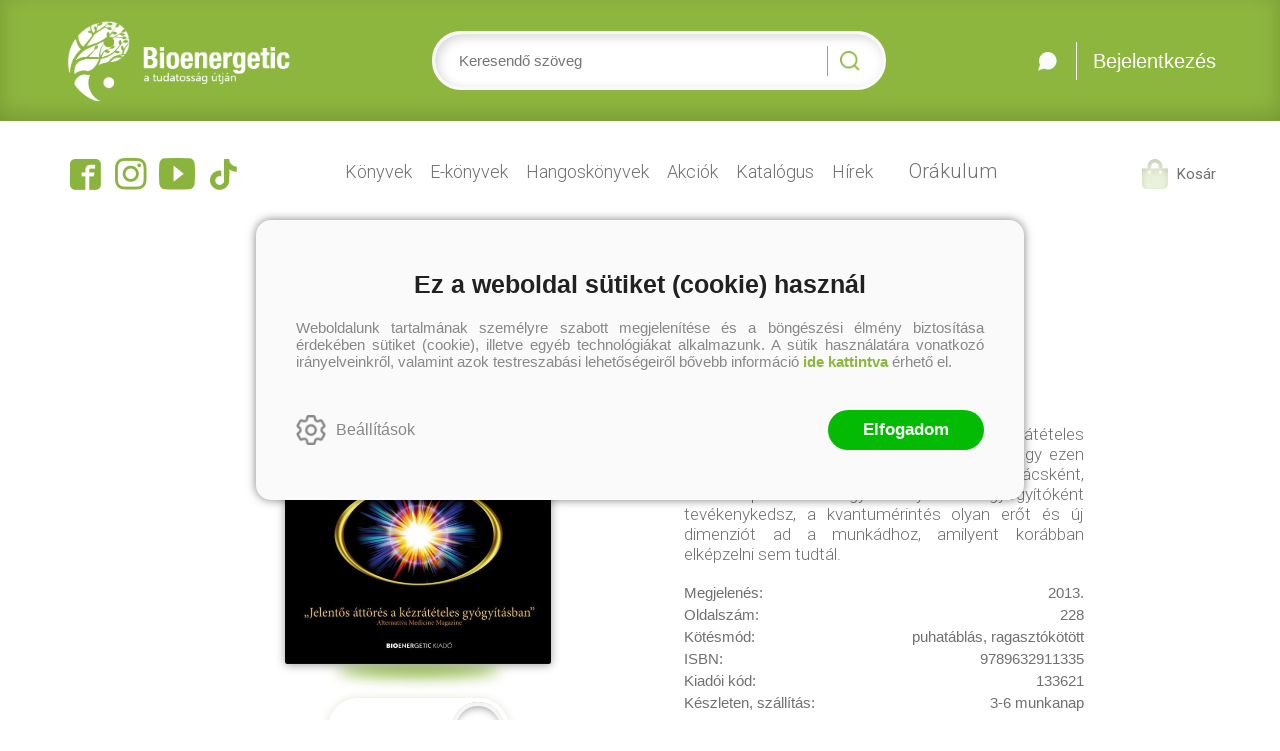

--- FILE ---
content_type: text/html; charset=utf-8
request_url: https://bioenergetic.hu/konyvek/kvantumerintes-a-gyogyito-ero
body_size: 12634
content:


<!DOCTYPE html>
<html lang="hu" xmlns="http://www.w3.org/1999/xhtml" xmlns:fb="http://ogp.me/ns/fb#">
    <head><title>
	Könyv: Richard Gordon: Kvantumérintés - A gyógyító erő
</title><meta charset="utf-8" />
<meta property="og:locale" content="hu_HU" />
<meta property="og:title" content="Könyv: Richard Gordon: Kvantumérintés - A gyógyító erő" />
<meta property="og:url" content="https://bioenergetic.hu/konyvek/kvantumerintes-a-gyogyito-ero" />
<meta property="og:type" content="website"/>
<meta property="og:site_name" content="Bioenergetic Kiadó - A tudatosság útján" />
<meta property="og:image" content="https://bioenergetic.hu/content/2023/11/Product/kvantumerintes_borito_600rgb.jpg" />
<meta property="og:description" content="A kvantumérintés áttörést jelent a kézrátételes gyógyítás művészetében. Akár pályakezdő vagy ezen a területen, akár szakképzett csontkovácsként, fizikoterapeutaként vagy bármilyen más gyógyítóként tevékenykedsz,..." />
<meta name="description" content="A kvantumérintés áttörést jelent a kézrátételes gyógyítás művészetében. Akár pályakezdő vagy ezen a területen, akár szakképzett csontkovácsként, fizikoterapeutaként vagy bármilyen más gyógyítóként tevékenykedsz,..." />
<meta name="viewport" content="width=device-width, initial-scale=1, minimal-ui" />
<meta name="dc.language" content="hu" />
<meta name="dc.source" content="https://bioenergetic.hu/konyvek/kvantumerintes-a-gyogyito-ero" />
<meta name="dc.title" content="Könyv: Richard Gordon: Kvantumérintés - A gyógyító erő" />
<meta name="dc.subject" content="Könyv: Richard Gordon: Kvantumérintés - A gyógyító erő" />
<meta name="dc.description" content="A kvantumérintés áttörést jelent a kézrátételes gyógyítás művészetében. Akár pályakezdő vagy ezen a területen, akár szakképzett csontkovácsként, fizikoterapeutaként vagy bármilyen más gyógyítóként tevékenykedsz,..." />
<meta name="dc.format" content="text/html" />
<meta name="dc.type" content="Text" />
<link rel='icon' type='image/x-icon' href='https://bioenergetic.hu/favicon.ico'>
<link rel='apple-touch-icon' href='https://bioenergetic.hu/apple-touch-icon.png'>
<link href='/content/RBSlider2/RBSlider2-2.8.9.css' rel='preload' as='style' />
<link href='/Content/rb-4.5.4.css' rel='preload' as='style' />
<link href='/Content/rb-controls-2.5.2.css' rel='preload' as='style' />
<link href='/Content/rb-section-1.5.6.css' rel='preload' as='style' />
<link href='/Content/rb-shop-3.0.1.css' rel='preload' as='style' />
<link href='/Content/Site-1.6.3.css' rel='preload' as='style' />
<noscript>
Nincs engedélyezve a javascript.
</noscript>
<script src='/Scripts/jquery-3.6.0.min.js'></script>
<script src='/Scripts/encoder.js'></script>
<script src='/Scripts/rb-4.2.6.js'></script>
<script src='/Scripts/rb-controls-1.8.5.js'></script>

<script>window.dataLayer = window.dataLayer || [];function gtag(){dataLayer.push(arguments);}gtag("consent", "default",{ "ad_storage": "denied","ad_user_data": "denied","ad_personalization": "denied","analytics_storage": "denied","functionality_storage": "denied","personalization_storage": "denied","security_storage": "granted"});</script>

<!-- Google Tag Manager -->
<script>(function(w,d,s,l,i){w[l]=w[l]||[];w[l].push({'gtm.start':
new Date().getTime(),event:'gtm.js'});var f=d.getElementsByTagName(s)[0],j=d.createElement(s),dl=l!='dataLayer'?'&l='+l:'';j.async=true;j.src=
'https://www.googletagmanager.com/gtm.js?id='+i+dl;f.parentNode.insertBefore(j,f);
})(window,document,'script','dataLayer','GTM-PWGDX52');</script>
<!-- End Google Tag Manager -->

<script async src='https://www.googletagmanager.com/gtag/js?id=G-Y10L75FWYQ'></script> <script> window.dataLayer = window.dataLayer || [];
function gtag(){dataLayer.push(arguments);} gtag('js', new Date());
gtag('get', 'G-Y10L75FWYQ', 'client_id', (clientID) => { saveClientId(clientID,"")});
gtag('get', 'G-Y10L75FWYQ', 'session_id', (id) => { saveClientId("",id)});
function saveClientId(clientID,sessionId) {
if(clientID){
RBSetCookie("RBgClientId", clientID, 0);
}
if(sessionId){
RBSetCookie("RBgSessionId", sessionId, 0);
}
}
</script>



<script src='/Scripts/vue.js'></script>
<script src='/Scripts/bioenergetic-1.0.7.js'></script>
<script src='/Scripts/rb-shop-1.8.5.js'></script>
<script src='/Scripts/jquery-ui-1.13.1.min.js'></script>
<script src='/Content/entertotab/entertotab.1.0.1.js'></script>
<script src='/Content/messagebox/jquery.alerts.1.1.1.js'></script>
<script src='/Scripts/jquery.timers-1.2.js'></script>
<script src='/content/RBSlider2/RBSlider2-2.8.9.js'></script>

<script src='/content/SwipeEvent/jquery.event.move.1.3.2.js'></script>
<script src='/content/SwipeEvent/jquery.event.swipe.0.5.js'></script>

<link rel='stylesheet' href='/content/RBSidebar/rbsidebar-1.0.6.css' type='text/css' media='screen' />

<link rel='stylesheet' type='text/css' href='/content/Msg/jquery.msg.css' />
<script src='/content/Msg/jquery.center.min.js'></script>
<script src='/content/Msg/jquery.msg.min.1.0.8.js'></script>

<script type='text/javascript'>
function RBAjaxLoadDivInit() {
}
function RBConfirmFuncUser(confirm, functionYes, functionNo) {
RBConfirmFunc("Figyelem", confirm, "Rendben", "Mégsem",functionYes,"",functionNo);
}
</script>
<script type='text/javascript'>
$(document).ready(function () {
RBMediaState_Resize([{'azon':'Mobile', 'width':568 }, {'azon':'Tablet', 'width':1140 }, {'azon':'Desktop', 'width':0 }])
});
</script>


<link href='/Content/messagebox/jquery.alerts.css' rel='stylesheet' type='text/css' />
<link href='/Content/jQueryUICss/ui-lightness/jquery-ui-1.7.2.custom.css' rel='stylesheet' type='text/css' />
<link rel='stylesheet' href='/content/RBSlider2/RBSlider2-2.8.9.css' type='text/css' />

<link href='/Content/rb-4.5.4.css' rel='stylesheet' type='text/css' />
<link href='/Content/rb-controls-2.5.2.css' rel='stylesheet' type='text/css' />

<link href='/Content/rb-section-1.5.6.css' rel='stylesheet' type='text/css' />
<link href='/Content/rb-shop-3.0.1.css' rel='stylesheet' type='text/css' />
<link href='/Content/Site-1.6.3.css' rel='stylesheet' type='text/css' />
</head>
    <body class='body_root body_Home body_Home_ProductDetail body_others body_guest body_isdesktop'>
        <div id='fb-root'></div>

<script src='https://www.youtube.com/iframe_api'></script>
<script>
window.dataLayer = window.dataLayer || [];
window.dataLayer.push({
'event': 'content view',
'content_id': '133621'
});
</script>

<!-- Google Tag Manager (noscript) -->
<noscript><iframe src="https://www.googletagmanager.com/ns.html?id=GTM-PWGDX52"
height="0" width="0" style="display:none;visibility:hidden"></iframe></noscript>
<!-- End Google Tag Manager (noscript) -->

<div id='rb_dialog'>
</div>
<div  class='popup_panel_container'>
<div id='rb-overlay' class='rb-overlay divonclick' style='display: none'  onclick='javascript: RBBodyOverlayClick()'>
</div>
<div id='rb-spec1overlay' class='rb-overlay rb-specoverlay divonclick' style='display: none'  onclick='javascript: RBSpecBodyOverlayClick("1")'>
</div>
<script type='text/javascript'>
$(document).ready(function () {
$('.rb-overlay').on('touchmove', function(e){ 
if (e.preventDefault)
e.preventDefault();
RBStopEvent(e);
});
});
</script>

<div id='rb-loading-overlay'  style='display: none'>
<div  class='rb-loading-overlay-msg'>
</div>
</div>

<div  class='main_rbinfo_panel'>
<div id='popup-rbinfo_panel' class='popup-rbinfo_panel popup_panel rb-popuppanel-disabled'>
<div  class='popup_panel_wrapper'>
<div  class='popup-rbinfo_panel_closebutton popup_panel_closebutton divonclick'   onclick='javascript: RBBodyOverlayClick(); return false;'>
</div>
<div id='popup-rbinfo_panel_body' class='popup-rbinfo_panel_body popup_panel_body'  tabindex=0>
</div>
</div>
</div>

</div>
<div  class='main_rbimage_panel'>
<div id='popup-rbimage_panel' class='popup-rbimage_panel popup_panel rb-popuppanel-disabled divonclick'   onclick='javascript: RBBodyOverlayClick();'>
<div  class='popup_panel_wrapper'>
<div  class='popup-rbimage_panel_closebutton popup_panel_closebutton divonclick'   onclick='javascript: RBBodyOverlayClick(); return false;'>
</div>
<div id='popup-rbimage_panel_body' class='popup-rbimage_panel_body popup_panel_body'  tabindex=0>
</div>
</div>
</div>

</div>
<div  class='main_menu_login_panel'>
<div id='popup-login_panel' class='popup-login_panel popup_panel rb-popuppanel-disabled'>
<div  class='popup_panel_wrapper'>
<div  class='popup-login_panel_closebutton popup_panel_closebutton divonclick'   onclick='javascript: RBBodyOverlayClick(); return false;'>
</div>
<div id='popup-login_panel_body' class='popup-login_panel_body popup_panel_body'  tabindex=0>
</div>
</div>
</div>

</div>
<div  class='main_menu_register_panel'>
<div id='popup-register_panel' class='popup-register_panel popup_panel rb-popuppanel-disabled'>
<div  class='popup_panel_wrapper'>
<div  class='popup-register_panel_closebutton popup_panel_closebutton divonclick'   onclick='javascript: RBBodyOverlayClick(); return false;'>
</div>
<div id='popup-register_panel_body' class='popup-register_panel_body popup_panel_body'  tabindex=0>
</div>
</div>
</div>

</div>
<div  class='main_menu_search_panel'>
<div id='popup-search_panel' class='popup-search_panel popup_panel rb-popuppanel-disabled'>
<div  class='popup_panel_wrapper'>
<div  class='popup-search_panel_closebutton popup_panel_closebutton divonclick'   onclick='javascript: RBBodyOverlayClick(); return false;'>
</div>
<div id='popup-search_panel_body' class='popup-search_panel_body popup_panel_body'  tabindex=0>
</div>
</div>
</div>

</div>
<div  class='main_menu_input_panel'>
<div id='popup-input-popup_panel' class='popup-input-popup_panel popup_panel input_popupinput_panel rb-popuppanel-disabled'>
<div  class='popup_panel_wrapper'>
<div  class='popup-input-popup_panel_closebutton popup_panel_closebutton divonclick'   onclick='javascript: RBBodyOverlayClick(); return false;'>
</div>
<div id='popup-input-popup_panel_body' class='popup-input-popup_panel_body popup_panel_body'  tabindex=0>
</div>
</div>
</div>

</div>
<div  class='main_menu_detail_panel'>
<div id='popup-detail_panel' class='popup-detail_panel popup_panel rb-popuppanel-disabled'>
<div  class='popup_panel_wrapper'>
<div  class='popup-detail_panel_closebutton popup_panel_closebutton divonclick'   onclick='javascript: RBBodyOverlayClick(); return false;'>
</div>
<div id='popup-detail_panel_body' class='popup-detail_panel_body popup_panel_body'  tabindex=0>
</div>
</div>
</div>

</div>
<div  class='main_menu_videogallery_panel'>
<div id='popup-videogallery_panel' class='popup-videogallery_panel popup_panel rb-popuppanel-disabled'>
<div  class='popup_panel_wrapper'>
<div  class='popup-videogallery_panel_closebutton popup_panel_closebutton divonclick'   onclick='javascript: RBBodyOverlayClick(); return false;'>
</div>
<div id='popup-videogallery_panel_body' class='popup-videogallery_panel_body popup_panel_body'  tabindex=0>
</div>
</div>
</div>

</div>
<div  class='main_menu_crop_panel'>
<div id='popup-rb_crop_panel' class='popup-rb_crop_panel popup_panel rb-popuppanel-disabled'>
<div  class='popup_panel_wrapper'>
<div  class='popup-rb_crop_panel_closebutton popup_panel_closebutton divonclick'   onclick='RBSpecBodyOverlayClick("1"); return false;'>
</div>
<div id='popup-rb_crop_panel_body' class='popup-rb_crop_panel_body popup_panel_body'  tabindex=0>
</div>
</div>
</div>

</div>
<div  class='main_menu_extra_panel'>
<div id='popup-extra_panel' class='popup-extra_panel popup_panel rb-popuppanel-disabled'>
<div  class='popup_panel_wrapper'>
<div  class='popup-extra_panel_closebutton popup_panel_closebutton divonclick'   onclick='javascript: RBBodyOverlayClick(); return false;'>
</div>
<div id='popup-extra_panel_body' class='popup-extra_panel_body popup_panel_body'  tabindex=0>
</div>
</div>
</div>

</div>
<div  class='main_menu_extranew_panel'>
<div id='popup-extranew_panel' class='popup-extranew_panel popup_panel rb-popuppanel-disabled'>
<div  class='popup_panel_wrapper'>
<div id='popup-extranew_panel_body' class='popup-extranew_panel_body popup_panel_body'  tabindex=0>
</div>
</div>
</div>

</div>
<div id='popupdata-panel' class='popupdata-panel specpopup_panel rb-popuppanel-disabled'>
</div>

<div  class='mini_menu_category_panel'>
<div id='popup-productcategories_full_panel' class='popup-productcategories_full_panel popup_panel rb-popuppanel-disabled'>
<div  class='popup_panel_wrapper'>
<div  class='popup-productcategories_full_panel_closebutton popup_panel_closebutton divonclick'   onclick='javascript: RBBodyOverlayClick(); return false;'>
</div>
<div id='popup-productcategories_full_panel_body' class='popup-productcategories_full_panel_body popup_panel_body'  tabindex=0>
</div>
</div>
</div>

</div>
<div  class='popup_lastvisitedproducts_panel'>
<div id='popup-popuplastvisitedproducts_full_panel' class='popup-popuplastvisitedproducts_full_panel popup_panel rb-popuppanel-disabled'>
<div  class='popup_panel_wrapper'>
<div  class='popup-popuplastvisitedproducts_full_panel_closebutton popup_panel_closebutton divonclick'   onclick='javascript: RBBodyOverlayClick(); return false;'>
</div>
<div id='popup-popuplastvisitedproducts_full_panel_body' class='popup-popuplastvisitedproducts_full_panel_body popup_panel_body'  tabindex=0>
</div>
</div>
</div>

</div>
<div  class='popup_basket_panel'>
<div id='popup-popupbasket_full_panel' class='popup-popupbasket_full_panel popup_panel rb-popuppanel-disabled'>
<div  class='popup_panel_wrapper'>
<div  class='popup-popupbasket_full_panel_closebutton popup_panel_closebutton divonclick'   onclick='javascript: RBBodyOverlayClick(); return false;'>
</div>
<div id='popup-popupbasket_full_panel_body' class='popup-popupbasket_full_panel_body popup_panel_body'  tabindex=0>
</div>
</div>
</div>

</div>


</div>

<div  class='popuploginbutton_hidden' style='display: none'>
<div  class='popup_full popup-login_full'>
<div  class='popup_buttons'>
<div  class='popup-login_button popup-login_button_on popup_button popup_button_on divonclick'   onclick='javascript: RBBodyOverlayClick(); RBRemoveClass(".popup-login_panel","rb-popuppanel-disabled"); RBAddClass(".popup-login_panel","rb-popuppanel-visibled"); RBAjax_LoadDiv("/Account/LogOnInfo","popup-login_panel_body", "","",""); RBBodyOverlayOn(); RBAddClass(".popup-login_button_off", "rb-overlay-click"); SetVisible(".popup_button_on"); SetDisable(".popup_button_off"); SetVisible(".popup-login_full .popup-login_button_off"); SetDisable(".popup-login_full .popup-login_button_on");  return false;' title='Bejelentkezés'>
</div>
<div  class='popup-login_button popup-login_button_off popup_button popup_button_off divonclick' style='display: none'  onclick='javascript: RBBodyOverlayOff();  return false;' title='Bejelentkezés'>
</div>
</div>
</div>

</div>
<div  class='popupregisterbutton_hidden' style='display: none'>
<div  class='popup_full popup-register_full'>
<div  class='popup_buttons'>
<div  class='popup-register_button popup-register_button_on popup_button popup_button_on divonclick'   onclick='javascript: RBBodyOverlayClick(); RBRemoveClass(".popup-register_panel","rb-popuppanel-disabled"); RBAddClass(".popup-register_panel","rb-popuppanel-visibled"); RBAjax_LoadDiv("/Account/ChildRegister","popup-register_panel_body", "","",""); RBBodyOverlayOn(); RBAddClass(".popup-register_button_off", "rb-overlay-click"); SetVisible(".popup_button_on"); SetDisable(".popup_button_off"); SetVisible(".popup-register_full .popup-register_button_off"); SetDisable(".popup-register_full .popup-register_button_on");  return false;' title='Regisztrálás'>
</div>
<div  class='popup-register_button popup-register_button_off popup_button popup_button_off divonclick' style='display: none'  onclick='javascript: RBBodyOverlayOff();  return false;' title='Regisztrálás'>
</div>
</div>
</div>

</div>
<div  class='rb-scrolltop divonclick'   onclick='RBScrollToId("container")'>
</div>

<script src='/content/RBParallax/RBParallax-1.0.9.js'></script>

<script type='text/javascript'>
var PrgParallaxController;
$(document).ready(function () {
// init controller
PrgParallaxController = new RBParallaxController()
PrgParallaxController.AddTopClassItem('', 'body', RBGetWindowsHeight(), 'rb-scrolltop-show');
});
</script>

<div  class='rb_shop_additempopup-full disableitem'>
</div>


        <script>
            $(document).ready(function ($) {
                PrgParallaxController.AddTopClassItem("", "#container", "50", "rb-top100");
            });
	    </script>
        <div id="container">
            
            
              <div id="rbsidebar-menupanel" class="rbsidebar_panel rbsidebar_panel_disabled">
                <div class="menu menu_sidebar">
                  <div class="menu_items">
                    <div  class='menu_divitem main_menu_search'>
<div class='menu_item rbmenuh2'>
<div  class='menu_divitem_click divonclick'   onclick='javascript: RBBodyOverlayClick(); RBRemoveClass(".popup-extra_panel","rb-popuppanel-disabled"); RBAddClass(".popup-extra_panel","rb-popuppanel-visibled"); RBAjax_LoadChildDiv("/Home/ShowChildSectionGroup?azon=Products-Left","","popup-extra_panel_body", "","",""); RBBodyOverlayOn(); ' title='Keresés'>
<div  class='menu_divitem_info'>
<div  class='menu_divitem_title-image'>

</div>
<div  class='menu_divitem_title'>
Keresés
</div>
</div>
</div>
</div>
</div>

<div  class='main_menu_login'>
<div  class='popup_full popup-login_full'>
<div  class='popup_buttons'>
<div  class='popup-login_link popup-login_button_on popup_link popup_button_on divonclick'   onclick='RBOnClick(".popuploginbutton_hidden .popup-login_button_on");' title='Bejelentkezés'>
<div  class='popup_button_title'>
Bejelentkezés
</div>
</div>
</div>
</div>

</div>
<div  class='menu_divitem main_menu_books'>
<div class='menu_item rbmenuh2'>
<div  class='menu_divitem_click divonclick'   onclick='javascript: RBBodyOverlayClick(); RBRemoveClass(".popup-extra_panel","rb-popuppanel-disabled"); RBAddClass(".popup-extra_panel","rb-popuppanel-visibled"); RBAjax_LoadChildDiv("/Home/ProductCategories","","popup-extra_panel_body", "","",""); RBBodyOverlayOn(); ' title='Kategóriák'>
<div  class='menu_divitem_info'>
<div  class='menu_divitem_title-image'>

</div>
<div  class='menu_divitem_title'>
Kategóriák
</div>
</div>
</div>
</div>
</div>

<div  class='main_menu_top'>
<div  class='menu_divitem'>
<div class='menu_item rbmenuh2'>
<a href="https://bioenergetic.hu/konyvek" title='Könyvek' >
<div  class='menu_divitem_image'>
</div>
<div  class='menu_divitem_info'>
<div  class='menu_divitem_title'>
Könyvek
</div>
</div>
</a>
</div>
</div>

<div  class='menu_divitem'>
<div class='menu_item rbmenuh2'>
<a href="https://bioenergetic.hu/ekonyvek" title='E-könyvek' >
<div  class='menu_divitem_image'>
</div>
<div  class='menu_divitem_info'>
<div  class='menu_divitem_title'>
E-könyvek
</div>
</div>
</a>
</div>
</div>

<div  class='menu_divitem'>
<div class='menu_item rbmenuh2'>
<a href="https://bioenergetic.hu/hangoskonyvek" title='Hangoskönyvek' >
<div  class='menu_divitem_image'>
</div>
<div  class='menu_divitem_info'>
<div  class='menu_divitem_title'>
Hangoskönyvek
</div>
</div>
</a>
</div>
</div>

<div  class='menu_divitem'>
<div class='menu_item rbmenuh2'>
<a href="https://bioenergetic.hu/akcioink" title='Akciók' >
<div  class='menu_divitem_image'>
</div>
<div  class='menu_divitem_info'>
<div  class='menu_divitem_title'>
Akciók
</div>
</div>
</a>
</div>
</div>

<div  class='menu_divitem'>
<div class='menu_item rbmenuh2'>
<a href="https://bioenergetic.hu/online-katalogus" title='Katalógus' >
<div  class='menu_divitem_image'>
</div>
<div  class='menu_divitem_info'>
<div  class='menu_divitem_title'>
Katalógus
</div>
</div>
</a>
</div>
</div>

<div  class='menu_divitem'>
<div class='menu_item rbmenuh2'>
<a href="https://bioenergetic.hu/magazin" title='Hírek' >
<div  class='menu_divitem_image'>
</div>
<div  class='menu_divitem_info'>
<div  class='menu_divitem_title'>
Hírek
</div>
</div>
</a>
</div>
</div>

<div  class='menu_divitem menu_haschildmenu'>
<div class='menu_item rbmenuh2'>
<div  class='menu_divitem_click divonclick'   onclick='RBAddRemoveClass("#f808cb49-6fe6-4636-9ac2-6b930c879ce7","childmenuopened")' title='Orákulum'>
<div  class='menu_divitem_info'>
<div  class='menu_divitem_title-image'>

</div>
<div  class='menu_divitem_title'>
Orákulum
</div>
</div>
</div>
</div>
<div id='f808cb49-6fe6-4636-9ac2-6b930c879ce7' class='menu_childitems menu_childitems_disable'>
<div  class='menu_divitem'>
<div class='menu_item rbmenuh2'>
<a href="https://bioenergetic.hu/kartyavetes" >
<div  class='menu_divitem_image'>
</div>
<div  class='menu_divitem_info'>
<div  class='menu_divitem_title'>
Kártyavetés
</div>
</div>
</a>
</div>
</div>

<div  class='menu_divitem'>
<div class='menu_item rbmenuh2'>
<a href="https://bioenergetic.hu/napi-boszorkanysag" >
<div  class='menu_divitem_image'>
</div>
<div  class='menu_divitem_info'>
<div  class='menu_divitem_title'>
Napi boszorkányság
</div>
</div>
</a>
</div>
</div>


</div>
</div>

</div>

                  </div>
                </div>
              </div>
            
            <div id="page"  class='page page_Home page_Home_ProductDetail page_others'>
               <div id="header">
               <div id="site-name">
                
                <div class="baseheader_main">
                    <div class="baseheader_line1">
                        <div class="baseheader_linefull">
                            <div class="baseheader_mini">
                               <div id='rbsidebar-menubutton' class='rbsidebar_button'>
</div>
<script type='text/javascript'>
$(document).ready(function () {
$('#rbsidebar-menubutton').RBSidebar('rbsidebar-menupanel','push','');
});
</script>


                             </div>
                             <div class="baseheader_left">
                                <div class="baseheader_left_image" onclick="window.location = '/'">
                                </div> 
                             </div>
                             <div class="baseheader_center">
                                <div  class='main_menu_search-inpuut'>

<form action='/talalati-lista' method='Post' name='mySearchForm' id='mySearchForm'>
<input id="search" maxlength="50" name="search" placeholder=" Keresendő szöveg" type="text" value="" />
<input class='search_button' type='submit' value='' />
</form>
<script type='text/javascript'>
$(document).ready(function () {
SetTextItemPlaceHolder($('#search'), 0);
});
</script>

</div>

                             </div>
                             <div class="baseheader_right">
                                <div  class='main_menu_search divonclick'   onclick='javascript: RBBodyOverlayClick(); RBRemoveClass(".popup-extra_panel","rb-popuppanel-disabled"); RBAddClass(".popup-extra_panel","rb-popuppanel-visibled"); RBAjax_LoadChildDiv("/Home/ShowChildSectionGroup?azon=Products-Left","","popup-extra_panel_body", "","",""); RBBodyOverlayOn(); ' title='Keresés'>
<div  class='main_menu_search-image'>

</div>
</div>
<div  class='menu_divitem main_menu_contact'>
<div class='menu_item rbmenuh2'>
<a href="https://bioenergetic.hu/kapcsolat" title='kapcsolat' >
<div  class='menu_divitem_image'>
</div>
<div  class='menu_divitem_info'>
</div>
</a>
</div>
</div>

<div  class='menu_divitem main_menu_login2'>
<div class='menu_item rbmenuh2'>
<div  class='menu_divitem_click divonclick'   onclick='RBOnClick(".popuploginbutton_hidden .popup-login_button_on");' title='Bejelentkezés'>
<div  class='menu_divitem_info'>
<div  class='menu_divitem_title-image'>

</div>
<div  class='menu_divitem_title'>
Bejelentkezés
</div>
</div>
</div>
</div>
</div>


                             </div>
                        </div> 
                    </div>
                    <div class="baseheader_line2">
                        <div class="baseheader_linefull">
                             <div class="baseheader_left">
                                <div  class='socialinfo-full'>
<div  class='socialinfo-item socialinfo-item-fb divonclick'   onclick='RBLoadPage("https://www.facebook.com/Bioenergetickiado","_blank" )' title='Facebook'>
</div>
<div  class='socialinfo-item socialinfo-item-instagram divonclick'   onclick='RBLoadPage("https://instagram.com/bioenergetic?igshid=MzRlODBiNWFlZA==","_blank" )' title='Instagram'>
</div>
<div  class='socialinfo-item socialinfo-item-youtube divonclick'   onclick='RBLoadPage("https://www.youtube.com/@BioenergeticKiado1","_blank" )' title='YouTube'>
</div>
<div  class='socialinfo-item socialinfo-item-tiktok divonclick'   onclick='RBLoadPage("https://www.tiktok.com/@bioenergetickiado","_blank" )' title='TikTok'>
</div>

</div>

                             </div>
                             <div class="baseheader_center">
                                 <div  class='menu_divitem'>
<div class='menu_item menu_firstitem rbmenuh2'>
<a href="https://bioenergetic.hu/konyvek" >
<div  class='menu_divitem_image'>
</div>
<div  class='menu_divitem_info'>
<div  class='menu_divitem_title'>
Könyvek
</div>
</div>
</a>
</div>
</div>

<div  class='menu_divitem'>
<div class='menu_item rbmenuh2'>
<a href="https://bioenergetic.hu/ekonyvek" >
<div  class='menu_divitem_image'>
</div>
<div  class='menu_divitem_info'>
<div  class='menu_divitem_title'>
E-könyvek
</div>
</div>
</a>
</div>
</div>

<div  class='menu_divitem'>
<div class='menu_item rbmenuh2'>
<a href="https://bioenergetic.hu/hangoskonyvek" >
<div  class='menu_divitem_image'>
</div>
<div  class='menu_divitem_info'>
<div  class='menu_divitem_title'>
Hangoskönyvek
</div>
</div>
</a>
</div>
</div>

<div  class='menu_divitem'>
<div class='menu_item rbmenuh2'>
<a href="https://bioenergetic.hu/akcioink" >
<div  class='menu_divitem_image'>
</div>
<div  class='menu_divitem_info'>
<div  class='menu_divitem_title'>
Akciók
</div>
</div>
</a>
</div>
</div>

<div  class='menu_divitem'>
<div class='menu_item rbmenuh2'>
<a href="https://bioenergetic.hu/online-katalogus" >
<div  class='menu_divitem_image'>
</div>
<div  class='menu_divitem_info'>
<div  class='menu_divitem_title'>
Katalógus
</div>
</div>
</a>
</div>
</div>

<div  class='menu_divitem'>
<div class='menu_item rbmenuh2'>
<a href="https://bioenergetic.hu/magazin" >
<div  class='menu_divitem_image'>
</div>
<div  class='menu_divitem_info'>
<div  class='menu_divitem_title'>
Hírek
</div>
</div>
</a>
</div>
</div>

<div  class='menu_divitem menu_haschildmenu'>
<div class='menu_item rbmenuh2'>
<div  class='menu_divitem_image'>
</div>
<div  class='menu_divitem_info'>
<div  class='menu_divitem_title'>
Orákulum
</div>
</div>
</div>
<div  class='menu_childitems menu_childitems_disable'>
<div  class='menu_divitem'>
<div class='menu_item rbmenuh2'>
<a href="https://bioenergetic.hu/kartyavetes" >
<div  class='menu_divitem_image'>
</div>
<div  class='menu_divitem_info'>
<div  class='menu_divitem_title'>
Kártyavetés
</div>
</div>
</a>
</div>
</div>

<div  class='menu_divitem'>
<div class='menu_item rbmenuh2'>
<a href="https://bioenergetic.hu/napi-boszorkanysag" >
<div  class='menu_divitem_image'>
</div>
<div  class='menu_divitem_info'>
<div  class='menu_divitem_title'>
Napi boszorkányság
</div>
</div>
</a>
</div>
</div>


</div>
</div>





                             </div>
                             <div class="baseheader_right">
                                <div id='rb_basketmini_ajax'>
<div  class='basket_refresh_button divonclick' style='display:none'  onclick='RB_Basket_Refresh("https://bioenergetic.hu/WebDataShopInfoGrid/BasketRefresh","","rb_basket_ajax","rb_basketmini_ajax","rb_basketcheckout_ajax","0","1");; RBStopEvent(event);'>
</div>
<div  class='basket_main basket_mini basket_empty'   onclick='RBMessage("A kosár üres")' title='A kosár üres'>
<div  class='basket_image'>
</div>
<div  class='basket_titlefull'>
<div  class='basket_title'>
Kosár
</div>
</div>

</div>
</div>


                             </div>
                        </div> 
                    </div>
                </div>
                
               </div>
               </div>
                <div id="content-section">
                    <div id="main-full">
                        <div id="main-body">
                            <div id="main">
                                

 <div class="detail_mainpage productdetail_mainpage">
   <div class="rb-sectiongroup_full">
     <div class="rb-home_mainpage-work-main">
       <div  class='rb-itemgroup rb-itemgroup-ProductDetail'>
<div id='190d80b6-d4bf-478b-9f5a-c2fd3c43e9de' class='rb-itemgroup-items newsitemmaster-id-6'>
<div  class='newsitem-editfull newsitem-id-28 newsitem-editfull-firstsectionitem'>
<div id='rb-section-detail' class='rb-section rb-section-detail'>
<div  class='rb-section-body'>
<div  class='rb-section-detail'>
<div  class='rb-section-detail-header'>
</div>
<div  class='detail-full'>
<div class='alexwebdatainfogrid_detail alexdata_nopreviewfile'  ><div class='alexwebdatainfogrid_display_sufix'  ></div><div class='alexwebdatainfogrid_alexdata_detail_top'  ><div class='alexwebdatainfogrid_alexdata_detail_top_alexdata_detail_left'  ><div class='alexwebdatainfogrid_fullimage'  ><div class='alexwebdatainfogrid_thumbnail_url imageitem_body divonclick'  onclick='javascript: RBBodyOverlayClick(); RBRemoveClass(".popup-rbimage_panel","rb-popuppanel-disabled"); RBAddClass(".popup-rbimage_panel","rb-popuppanel-visibled"); RBImageLoad("popup-rbimage_panel_body", "/content/2023/11/Product/kvantumerintes_borito_600rgb.jpg",0); RBBodyOverlayOn(); RBAddClass(".popup-rbimage_button_off", "rb-overlay-click"); '><img class='alexwebdatainfogrid_thumbnail_url_img' alt='Kvantumérintés' src='/content/2023/11/Product/preview/kvantumerintes_borito_600rgb.jpg' border='0' /></div><div class='alexwebdatainfogrid_thumbnail_url_sufix'  ></div><div class='alexwebdatainfogrid_alexdata_image_inside'  ><div class='alexwebdatainfogrid_product-actionimage'  ></div></div></div><div class='alexwebdatainfogrid_alexdata_detail_otherdata'  ><div  class='alexwebdata_previewfile-full divonclick'   onclick='RBScrollToId("rb-section-scribd-reader-goto-id");'>
<div  class='alexwebdata_previewfile'>
Olvass bele
</div>
</div>
</div></div><div class='alexwebdatainfogrid_alexdata_detail_right'  ><div class='alexwebdatainfogrid_alexdata_detail_top_header'  ><h1 class='labelitem rbh1'  ><span class='alexwebdatainfogrid_name alexwebdatainfogrid_valueitem'  >Kvantumérintés</span></h1><h2 class='labelitem rbh2'  ><span class='alexwebdatainfogrid_subname alexwebdatainfogrid_valueitem'  >A gyógyító erő</span></h2><div class='alexwebdatainfogrid_author_full'  ><div class='alexwebdatainfogrid_author'  ><div class='alexwebdatainfogrid_authoritem'  ><a class='link' href="/szerzo/richard-gordon"  title='Richard Gordon' >Richard Gordon</a></div></div></div></div><div class='labelitem'  ><div class='alexwebdatainfogrid_categories alexwebdatainfogrid_valueitem'  ><div  class='productgroup-hierarchy'>
<div  class='productgrouplink'>
<a  href='/kategoria' >
Könyvek
</a>
</div>
<div  class='productgrouplink'>
<div  class='productgrouplink_separator'>
 / </div>
<a  href='/kategoria/ezoteria' >
Ezotéria
</a>
</div>
<div  class='productgrouplink'>
<div  class='productgrouplink_separator'>
 / </div>
<a  href='/kategoria/gyogyito-ero' >
Gyógyító erő
</a>
</div>

</div>
</div></div><div class='labelitem'  ><div class='alexwebdatainfogrid_shortdescription alexwebdatainfogrid_valueitem'  >A kvantumérintés áttörést jelent a kézrátételes gyógyítás művészetében.  Akár pályakezdő vagy ezen a területen, akár szakképzett csontkovácsként,  fizikoterapeutaként vagy bármilyen más gyógyítóként tevékenykedsz, a  kvantumérintés olyan erőt és új dimenziót ad a munkádhoz, amilyent  korábban elképzelni sem tudtál.</div></div><div  class='bookdetails'>
<div class='labelitem'  ><div class='alexwebdatainfogrid_issuedate_title alexwebdatainfogrid_titleitem'  >Megjelenés:</div><div class='alexwebdatainfogrid_issuedate alexwebdatainfogrid_valueitem'  >2013.</div></div><div class='labelitem'  ><div class='alexwebdatainfogrid_pagenumber_title alexwebdatainfogrid_titleitem'  >Oldalszám:</div><div class='alexwebdatainfogrid_pagenumber alexwebdatainfogrid_valueitem'  >228</div></div><div class='labelitem'  ><div class='alexwebdatainfogrid_bindingtype_title alexwebdatainfogrid_titleitem'  >Kötésmód:</div><div class='alexwebdatainfogrid_bindingtype alexwebdatainfogrid_valueitem'  >puhatáblás, ragasztókötött</div></div><div class='labelitem'  ><div class='alexwebdatainfogrid_isbn_title alexwebdatainfogrid_titleitem'  >ISBN:</div><div class='alexwebdatainfogrid_isbn alexwebdatainfogrid_valueitem'  >9789632911335</div></div><div class='labelitem'  ><div class='alexwebdatainfogrid_code_title alexwebdatainfogrid_titleitem'  >Kiadói kód:</div><div class='alexwebdatainfogrid_code alexwebdatainfogrid_valueitem'  >133621</div></div><div class='labelitem'  ><div class='alexwebdatainfogrid_shipping_title alexwebdatainfogrid_titleitem'  >Készleten, szállítás:</div><div class='alexwebdatainfogrid_shipping alexwebdatainfogrid_valueitem'  >3-6 munkanap</div></div>
</div>
<div class='alexwebdatainfogrid_price_info'  ><div class='alexwebdatainfogrid_price_info_buttons'  ><div class='alexwebdatainfogrid_alexdata_detail_buttons'  ><div class='alexwebdatainfogrid_alexdata_detail_top_bookshoplink'  ><div  class='basket_morebutton-full'>
<div  class='basket_morebutton-number-full'>
<div  class='basket_morebutton-number-buttons'>
<div  class='basket_morebutton-number-adddel basket_morebutton-number-del divonclick'   onclick='RBDivAddDel("#basket_morebutton-number-f3fecd8f-965f-4a4d-b575-eb7a680c1483",-1,1,0,"","133621",""); RBStopEvent(event); return false;'>
</div>
</div>
<div id='basket_morebutton-number-f3fecd8f-965f-4a4d-b575-eb7a680c1483' class='basket_morebutton-number'>
1
</div>
<div  class='basket_morebutton-number-buttons'>
<div  class='basket_morebutton-number-adddel basket_morebutton-number-add divonclick'   onclick='RBDivAddDel("#basket_morebutton-number-f3fecd8f-965f-4a4d-b575-eb7a680c1483",1,1,0,"","133621",""); RBStopEvent(event); return false;'>
</div>
</div>
</div>
<input type=button value='Kosárba'  onClick='RB_Basket_AddItem("https://bioenergetic.hu/WebDataShopInfoGrid/BasketAddItem","133621","1","","","","","rb_basket_ajax","rb_basketmini_ajax","rb_basketcheckout_ajax","1","1","0","#basket_morebutton-number-f3fecd8f-965f-4a4d-b575-eb7a680c1483","","0","0","0","0","0","0","0","basket-additem-133621",""); RBStopEvent(event); return false;' class='basket-additem basket-additem-133621' />
</div>
</div></div></div><div class='alexwebdatainfogrid_price_info_prices'  ><div class='alexwebdatainfogrid_alexdata_detail_infos'  ><div class='alexwebdatainfogrid_alexdata_prices'  ><div class='labelitem labelitem_retaileprice'  ><div class='alexwebdatainfogrid_retaileprice_title alexwebdatainfogrid_titleitem'  >Eredeti ár:</div><div class='alexwebdatainfogrid_retaileprice alexwebdatainfogrid_valueitem'  >3 990  Ft</div></div><div class='labelitem'  ><div class='alexwebdatainfogrid_onlineprice_title alexwebdatainfogrid_titleitem'  >Akciós ár:</div><div class='alexwebdatainfogrid_onlineprice alexwebdatainfogrid_valueitem'  >1 995 Ft</div></div><div id='dc809ae8-15f9-4c2b-9cca-ed006197232f' class='actionruleinfobutton-full divonclick'   onclick='RBAddRemoveClass("#dc809ae8-15f9-4c2b-9cca-ed006197232f", "actionruleinfo-show"); RBStopEvent(event); return false'>
<div  class='actionruleinfobutton-button'>

</div>
<div  class='actionruleinfobutton-body'>
<div  class='actionruleinfobutton-bodyclose'>

</div>
<div  class='actionruleinfobutton-bodymain'>
<p>Árakkal kapcsolatos információk:<br><br><b>Eredeti ár:</b> kedvezmény nélküli könyvesbolti ár<br><br><b>Online ár:</b> az internetes rendelésekre érvényes ár</p><p><b>Bevezető ár:</b> a megjelenéshez kapcsolódó, előrendelőknek járó kedvezményes ár<br><br><b>Korábbi ár:</b> az akciót megelőző 30 nap legalacsonyabb ára ezen a weboldalon<br><br><b>Kötött ár:</b> a terméknek az Árkötöttségi törvény alapján meghatározott legalacsonyabb eladási ára, melyből további kedvezmény nem adható.<div  class='actionruleinfobutton-link divonclick'   onclick='RBLoadPage("https://jogkodex.hu/jsz/2024_13_torveny_6486371?ts=kozlony#pl9%C2%A7","_blank"); RBStopEvent(event); return false'>
(link)</div>
</p>
</div>
</div>
</div>
</div></div></div></div></div></div><div class='alexwebdatainfogrid_alexdata_detail_bottom'  ><div class='alexwebdatainfogrid_alexdata_detail_bottom_title'  >Leírás</div><div class='labelitem'  ><div class='alexwebdatainfogrid_fulldescription alexwebdatainfogrid_valueitem'  >A kvantumérintés áttörést jelent a kézrátételes gyógyítás művészetében. Akár pályakezdő vagy ezen a területen, akár szakképzett csontkovácsként, fizikoterapeutaként vagy bármilyen más gyógyítóként tevékenykedsz, a kvantumérintés olyan erőt és új dimenziót ad a munkádhoz, amilyent korábban elképzelni sem tudtál. A módszer egészen egyszerű, ám rendkívül erőteljes. A kvantumérintés nemcsak mélyreható felfedezés, hanem egyben elemi emberi képesség is. A könyvből többek között megtanulhatod, hogyan emeld speciális légzés- és összpontosító technikákkal olyan magasra az energiaszintedet, hogy egy könnyed érintéssel csontokat mozgass a helyükre, vagy megváltoztasd valaki testtartását; hogyan csillapíts fájdalmat, gyulladást; és hogyan gyorsítsd fel a gyógyulási folyamatot. A test pontosan tudja, hogyan gyógyítsa magát, segítőként csupán annyi a dolgunk, hogy energiát juttassunk az érintett területekre. A kvantumérintés számtalan területen és helyzetben alkalmazható. Ilyen például a távgyógyítás, az érzelmi kiegyensúlyozás vagy az állatok gyógyítása. A nyak- és hátfájástól szenvedők számára ez a legbiztonságosabb és leghatékonyabb kezelés.</div></div></div></div>
</div>

</div>

</div>
</div>

</div>
<div  class='newsitem-editfull newsitem-id-43'>
<div id='rb-section-scribd' class='rb-section rb-section-scribd'>
<div  class='rb-section-body'>
<div  class='rb-section-scribd-reader'>
<div id='rb-section-scribd-reader-goto-id'>
</div>
<iframe class="scribd_iframe_embed" src="https://www.scribd.com/embeds/213063084/content?start_page=1&amp;view_mode=scroll&amp;show_recommendations=true" data-auto-height="false" data-aspect-ratio="undefined" scrolling="yes" width="100%" height="600" frameborder="0"></iframe>
</div>

</div>
</div>

</div>
<div  class='newsitem-editfull newsitem-id-31'>
<div id='rb-section-authorproducts' class='rb-section rb-section-detaillinkslider rb-section-authorproducts'>
<div  class='rb-section-body'>
<div  class='rb-section-detaillinkslider'>
<div  class='rb-section-slideritem rb-section-slideritem- rb-section-slideritem--nobackgroundimage'>
<div id='RBSlider2-413ef524-9122-4240-8003-fe77ca0713a5' class='rb2-slider-root rb2-slider-scroll'>
<div  class='rb2-slider-header'>
<div  class='rb2-slider-title-full'>
<div  class='rb2-slider-title'>
Szerző további művei
</div>
</div>
<div id='RBSlider2-413ef524-9122-4240-8003-fe77ca0713a5-pager' class='rb2-pager rb2-pager-top'>
<div  class='rb2-pager-item rb2-pager-item-link rb2-pager-item-disable rb2-pager-item-prev rb2-pager-item-pagertype-prevnext rb2-pager-item-init'>
</div>
<div  class='rb2-pager-item rb2-pager-item-link rb2-pager-item-disable rb2-pager-item-next rb2-pager-item-pagertype-prevnext rb2-pager-item-init'>
</div>
</div>

<div  class='rb2-slider-header-refresh' style='display: none'>
</div>

</div>
<div  class='rb2-wrapper'>
<div id='RBSlider2-413ef524-9122-4240-8003-fe77ca0713a5-container' class='rb2-container'>
<div  class='rb2-slider-summary-full'>

</div>
<div id='RBSlider2-413ef524-9122-4240-8003-fe77ca0713a5-container-items' class='rb2-container-items rb2-slider-pagesize-5 rb2-slider-totalitemcount-4'>
<div  class='rb2-slider-pager-item rb2-slider-pager-item-0 rb2-slider-pager-item-firstinit' style='left: 0%;' data-page=0>
<div  class='rb2-slider-pager-item-main'>
<div  class='rb2-slider-item rb2-slider-item-1 rb2-slider-item-firstinit'>
<a href="/konyvek/az-anyag-titkos-termeszete"  ><div class='alexwebdatainfogrid'  ><div class='alexwebdatainfogrid_display_sufix'  ></div><div class='alexwebdatainfogrid_fullimage productstyle-nobackground'  ><div class='alexwebdatainfogrid_thumbnail_url imageitem_body'  ><img class='alexwebdatainfogrid_thumbnail_url_img' alt='Az anyag titkos természete' src='/content/2023/10/Product/preview/az_anyag_titkos_termeszete_borito_600rgb.jpg' border='0' /></div><div class='alexwebdatainfogrid_thumbnail_url_sufix'  ></div><div class='alexwebdatainfogrid_alexdata_image_inside'  ><div class='alexwebdatainfogrid_product-actionimage'  ></div></div></div><div class='alexwebdatainfogrid_info'  ><div  class='alexdata_header_shop'>
<div  class='alexdata_header_name-full'>
<h2  class='alexdata_header_name rbh1'>
Az anyag titkos természete
</h2>
</div>
<div class='labelitem'  ><div class='alexwebdatainfogrid_author alexwebdatainfogrid_valueitem'  >Richard Gordon</div></div>
</div>
<div  class='alexdata_footer_shop'>
<div  class='alexdata_footer_shop_prices'>
<div  class='alexdata_footer_price-full'>
<div  class='alexdata_footer_price-title'>
Eredeti ár:
</div>
<div  class='alexdata_footer_price'>
3 490 Ft
</div>
</div>
<div  class='alexdata_footer_onlineprice'>
<div  class='alexdata_footer_onlineprice-title'>
Akciós ár:
</div>
<div  class='alexdata_footer_onlineprice-value'>
1 047 Ft
</div>
</div>
</div>
<div  class='alexdata_footer_shop_buttons'>
<div  class='alexdata_footer_basket'>
<input type=button value='Kosárba'  onClick='RB_Basket_AddItem("https://bioenergetic.hu/WebDataShopInfoGrid/BasketAddItem","204070","1","","","","","rb_basket_ajax","rb_basketmini_ajax","rb_basketcheckout_ajax","1","1","0","","","0","0","0","0","0","0","0","basket-additem-204070",""); RBStopEvent(event); return false;' class='basket-additem basket-additem-204070' />

</div>
</div>

</div>
<div class='alexwebdatainfogrid_info_data'  ></div></div></div></a>
</div>
<div  class='rb2-slider-item rb2-slider-item-2 rb2-slider-item-firstinit'>
<a href="/konyvek/kvantumerintes-a-gyogyito-ero"  ><div class='alexwebdatainfogrid'  ><div class='alexwebdatainfogrid_display_sufix'  ></div><div class='alexwebdatainfogrid_fullimage productstyle-nobackground'  ><div class='alexwebdatainfogrid_thumbnail_url imageitem_body'  ><img class='alexwebdatainfogrid_thumbnail_url_img' alt='Kvantumérintés' src='/content/2023/11/Product/preview/kvantumerintes_borito_600rgb.jpg' border='0' /></div><div class='alexwebdatainfogrid_thumbnail_url_sufix'  ></div><div class='alexwebdatainfogrid_alexdata_image_inside'  ><div class='alexwebdatainfogrid_product-actionimage'  ></div></div></div><div class='alexwebdatainfogrid_info'  ><div  class='alexdata_header_shop'>
<div  class='alexdata_header_name-full'>
<h2  class='alexdata_header_name rbh1'>
Kvantumérintés
</h2>
</div>
<div class='labelitem'  ><div class='alexwebdatainfogrid_author alexwebdatainfogrid_valueitem'  >Richard Gordon</div></div>
</div>
<div  class='alexdata_footer_shop'>
<div  class='alexdata_footer_shop_prices'>
<div  class='alexdata_footer_price-full'>
<div  class='alexdata_footer_price-title'>
Eredeti ár:
</div>
<div  class='alexdata_footer_price'>
3 990 Ft
</div>
</div>
<div  class='alexdata_footer_onlineprice'>
<div  class='alexdata_footer_onlineprice-title'>
Akciós ár:
</div>
<div  class='alexdata_footer_onlineprice-value'>
1 995 Ft
</div>
</div>
</div>
<div  class='alexdata_footer_shop_buttons'>
<div  class='alexdata_footer_basket'>
<input type=button value='Kosárba'  onClick='RB_Basket_AddItem("https://bioenergetic.hu/WebDataShopInfoGrid/BasketAddItem","133621","1","","","","","rb_basket_ajax","rb_basketmini_ajax","rb_basketcheckout_ajax","1","1","0","","","0","0","0","0","0","0","0","basket-additem-133621",""); RBStopEvent(event); return false;' class='basket-additem basket-additem-133621' />

</div>
</div>

</div>
<div class='alexwebdatainfogrid_info_data'  ></div></div></div></a>
</div>
<div  class='rb2-slider-item rb2-slider-item-3 rb2-slider-item-firstinit'>
<a href="/konyvek/kvantumerintes-2-0-az-uj-ember-fedezd-fel-magadban-az-uj-embert-es-valj-azza"  ><div class='alexwebdatainfogrid'  ><div class='alexwebdatainfogrid_display_sufix'  ></div><div class='alexwebdatainfogrid_fullimage productstyle-nobackground'  ><div class='alexwebdatainfogrid_thumbnail_url imageitem_body'  ><img class='alexwebdatainfogrid_thumbnail_url_img' alt='Kvantumérintés 2.0 - Az új ember' src='/content/2023/11/Product/preview/kvantumerintes2_borito_600rgb-1.jpg' border='0' /></div><div class='alexwebdatainfogrid_thumbnail_url_sufix'  ></div><div class='alexwebdatainfogrid_alexdata_image_inside'  ><div class='alexwebdatainfogrid_product-actionimage'  ></div></div></div><div class='alexwebdatainfogrid_info'  ><div  class='alexdata_header_shop'>
<div  class='alexdata_header_name-full'>
<h2  class='alexdata_header_name rbh1'>
Kvantumérintés 2.0 - Az új ember
</h2>
</div>
<div class='labelitem'  ><div class='alexwebdatainfogrid_author alexwebdatainfogrid_valueitem'  >Dr. Chris Duffield, Dr. Vickie Wickhorst , Richard Gordon</div></div>
</div>
<div  class='alexdata_footer_shop'>
<div  class='alexdata_footer_shop_prices'>
<div  class='alexdata_footer_price-full'>
<div  class='alexdata_footer_price-title'>
Eredeti ár:
</div>
<div  class='alexdata_footer_price'>
4 990 Ft
</div>
</div>
<div  class='alexdata_footer_onlineprice'>
<div  class='alexdata_footer_onlineprice-title'>
Akciós ár:
</div>
<div  class='alexdata_footer_onlineprice-value'>
2 495 Ft
</div>
</div>
</div>
<div  class='alexdata_footer_shop_buttons'>
<div  class='alexdata_footer_basket'>
<input type=button value='Kosárba'  onClick='RB_Basket_AddItem("https://bioenergetic.hu/WebDataShopInfoGrid/BasketAddItem","133620","1","","","","","rb_basket_ajax","rb_basketmini_ajax","rb_basketcheckout_ajax","1","1","0","","","0","0","0","0","0","0","0","basket-additem-133620",""); RBStopEvent(event); return false;' class='basket-additem basket-additem-133620' />

</div>
</div>

</div>
<div class='alexwebdatainfogrid_info_data'  ></div></div></div></a>
</div>
<div  class='rb2-slider-item rb2-slider-item-4 rb2-slider-item-firstinit'>
<a href="/konyvek/az-anyag-titkos-termeszete-357"  ><div class='alexwebdatainfogrid alexdata_isebook'  ><div class='alexwebdatainfogrid_display_sufix'  ></div><div class='alexwebdatainfogrid_fullimage productstyle-nobackground'  ><div class='alexwebdatainfogrid_thumbnail_url imageitem_body'  ><img class='alexwebdatainfogrid_thumbnail_url_img' alt='Az anyag titkos természete' src='https://dibook.hu/s3/images/182685/responsive-images/cover-big___thumb_351_490.webp' border='0' /></div><div class='alexwebdatainfogrid_thumbnail_url_sufix'  ></div></div><div class='alexwebdatainfogrid_info'  ><div  class='alexdata_header_shop'>
<div  class='alexdata_header_name-full'>
<h2  class='alexdata_header_name rbh1'>
Az anyag titkos természete
</h2>
<div  class='alexdata_header_name-after'>
(E-könyv)
</div>
</div>
<div class='labelitem'  ><div class='alexwebdatainfogrid_author alexwebdatainfogrid_valueitem'  >Richard Gordon</div></div>
</div>
<div  class='alexdata_footer_shop'>
<div  class='alexdata_footer_shop_prices'>
<div  class='alexdata_footer_onlineprice'>
<div  class='alexdata_footer_onlineprice-title'>
Online ár:
</div>
<div  class='alexdata_footer_onlineprice-value'>
2 990 Ft
</div>
</div>
</div>
<div  class='alexdata_footer_shop_buttons'>
<div  class='alexdata_footer_basket'>
<input type=button value='Kosárba'  onClick='RBMessage("E-könyv vásárlásához jelentkezzen be."); RBStopEvent(event); return false;' class='basket-additem basket-additem-211529' />

</div>
</div>

</div>
<div class='alexwebdatainfogrid_info_data'  ></div></div></div></a>
</div>
</div>
</div>

</div>
</div>
</div>
<div  class='rb2-slider-loading'>
</div>
</div>
<script type='text/javascript'>
$(document).ready(function () {
$('#RBSlider2-413ef524-9122-4240-8003-fe77ca0713a5').RBSlider2({
azon: 'AuthorProducts',
parameters: '43',
transition: 'scroll',
swipetype: 'pager',
totalitemcount: 4,
loadall: false,
pageSize: 5,
pagertype: 'PrevNext',
sectionclass: 'newsitem-id-31',
mediapagesizelist: [{'azon':'Mobile', 'width':568, 'pagesize':2}, {'azon':'Tablet', 'width':1140, 'pagesize':3}, {'azon':'Desktop', 'width': 0, 'pagesize':5}],
mediaState: 'Desktop',
orientationState: 'Landscape',
autoStart: false,
autoControls: false,
controllername: 'MultiSearch',
prevstr: 'Előző',
nextstr: 'Következő',
ajaxurl: '/Image/GetRBSlider2Item'
});
});
</script>


</div>

</div>

</div>
</div>

</div>
<div  class='newsitem-editfull newsitem-id-77'>
<div id='rb-section-productproducts' class='rb-section rb-section-detaillinkslider rb-section-productproducts'>
<div  class='rb-section-body'>
<div  class='rb-section-detaillinkslider'>
<div  class='rb-section-slideritem rb-section-slideritem- rb-section-slideritem--nobackgroundimage'>
<div id='RBSlider2-58d9f1bc-f488-40d2-a7e1-22b97d4a8d5f' class='rb2-slider-root rb2-slider-scroll'>
<div  class='rb2-slider-header'>
<div  class='rb2-slider-title-full'>
<div  class='rb2-slider-title'>
Hasonló könyvek
</div>
</div>
<div id='RBSlider2-58d9f1bc-f488-40d2-a7e1-22b97d4a8d5f-pager' class='rb2-pager rb2-pager-top'>
<div  class='rb2-pager-item rb2-pager-item-link rb2-pager-item-disable rb2-pager-item-prev rb2-pager-item-pagertype-prevnext rb2-pager-item-init'>
</div>
<div  class='rb2-pager-item rb2-pager-item-link rb2-pager-item-disable rb2-pager-item-next rb2-pager-item-pagertype-prevnext rb2-pager-item-init'>
</div>
</div>

<div  class='rb2-slider-header-refresh' style='display: none'>
</div>

</div>
<div  class='rb2-wrapper'>
<div id='RBSlider2-58d9f1bc-f488-40d2-a7e1-22b97d4a8d5f-container' class='rb2-container'>
<div  class='rb2-slider-summary-full'>

</div>
<div id='RBSlider2-58d9f1bc-f488-40d2-a7e1-22b97d4a8d5f-container-items' class='rb2-container-items rb2-slider-pagesize-5 rb2-slider-totalitemcount-3'>
<div  class='rb2-slider-pager-item rb2-slider-pager-item-0 rb2-slider-pager-item-firstinit' style='left: 0%;' data-page=0>
<div  class='rb2-slider-pager-item-main'>
<div  class='rb2-slider-item rb2-slider-item-1 rb2-slider-item-firstinit'>
<a href="/konyvek/a-placebo-te-magad-legy"  ><div class='alexwebdatainfogrid'  ><div class='alexwebdatainfogrid_display_sufix'  ></div><div class='alexwebdatainfogrid_fullimage productstyle-nobackground'  ><div class='alexwebdatainfogrid_thumbnail_url imageitem_body'  ><img class='alexwebdatainfogrid_thumbnail_url_img' alt='A placebo te magad légy!' src='/content/2023/10/Product/preview/a_placebo_te_magad_legy_borito_600rgb.jpg' border='0' /></div><div class='alexwebdatainfogrid_thumbnail_url_sufix'  ></div></div><div class='alexwebdatainfogrid_info'  ><div  class='alexdata_header_shop'>
<div  class='alexdata_header_name-full'>
<h2  class='alexdata_header_name rbh1'>
A placebo te magad légy!
</h2>
</div>
<div class='labelitem'  ><div class='alexwebdatainfogrid_author alexwebdatainfogrid_valueitem'  >Dr. Joe Dispenza</div></div>
</div>
<div  class='alexdata_footer_shop'>
<div  class='alexdata_footer_shop_prices'>
<div  class='alexdata_footer_price-full'>
<div  class='alexdata_footer_price-title'>
Eredeti ár:
</div>
<div  class='alexdata_footer_price'>
5 990 Ft
</div>
</div>
<div  class='alexdata_footer_onlineprice'>
<div  class='alexdata_footer_onlineprice-title'>
Online ár:
</div>
<div  class='alexdata_footer_onlineprice-value'>
4 493 Ft
</div>
</div>
</div>
<div  class='alexdata_footer_shop_buttons'>
<div  class='alexdata_footer_basket'>
<input type=button value='Kosárba'  onClick='RB_Basket_AddItem("https://bioenergetic.hu/WebDataShopInfoGrid/BasketAddItem","204241","1","","","","","rb_basket_ajax","rb_basketmini_ajax","rb_basketcheckout_ajax","1","1","0","","","0","0","0","0","0","0","0","basket-additem-204241",""); RBStopEvent(event); return false;' class='basket-additem basket-additem-204241' />

</div>
</div>

</div>
<div class='alexwebdatainfogrid_info_data'  ></div></div></div></a>
</div>
<div  class='rb2-slider-item rb2-slider-item-2 rb2-slider-item-firstinit'>
<a href="/konyvek/tavgyogyitas"  ><div class='alexwebdatainfogrid'  ><div class='alexwebdatainfogrid_display_sufix'  ></div><div class='alexwebdatainfogrid_fullimage productstyle-nobackground'  ><div class='alexwebdatainfogrid_thumbnail_url imageitem_body'  ><img class='alexwebdatainfogrid_thumbnail_url_img' alt='Távgyógyítás' src='/content/2023/10/Product/preview/tavgyogyitas_borito_600rgb.jpg' border='0' /></div><div class='alexwebdatainfogrid_thumbnail_url_sufix'  ></div></div><div class='alexwebdatainfogrid_info'  ><div  class='alexdata_header_shop'>
<div  class='alexdata_header_name-full'>
<h2  class='alexdata_header_name rbh1'>
Távgyógyítás
</h2>
</div>
<div class='labelitem'  ><div class='alexwebdatainfogrid_author alexwebdatainfogrid_valueitem'  >Dr. Sági Mária</div></div>
</div>
<div  class='alexdata_footer_shop'>
<div  class='alexdata_footer_shop_prices'>
<div  class='alexdata_footer_price-full'>
<div  class='alexdata_footer_price-title'>
Eredeti ár:
</div>
<div  class='alexdata_footer_price'>
3 990 Ft
</div>
</div>
<div  class='alexdata_footer_onlineprice'>
<div  class='alexdata_footer_onlineprice-title'>
Online ár:
</div>
<div  class='alexdata_footer_onlineprice-value'>
2 993 Ft
</div>
</div>
</div>
<div  class='alexdata_footer_shop_buttons'>
<div  class='alexdata_footer_basket'>
<input type=button value='Kosárba'  onClick='RB_Basket_AddItem("https://bioenergetic.hu/WebDataShopInfoGrid/BasketAddItem","205394","1","","","","","rb_basket_ajax","rb_basketmini_ajax","rb_basketcheckout_ajax","1","1","0","","","0","0","0","0","0","0","0","basket-additem-205394",""); RBStopEvent(event); return false;' class='basket-additem basket-additem-205394' />

</div>
</div>

</div>
<div class='alexwebdatainfogrid_info_data'  ></div></div></div></a>
</div>
<div  class='rb2-slider-item rb2-slider-item-3 rb2-slider-item-firstinit'>
<a href="/konyvek/kvantumgyogyitasra-mindenki-kepes-te-is"  ><div class='alexwebdatainfogrid'  ><div class='alexwebdatainfogrid_display_sufix'  ></div><div class='alexwebdatainfogrid_fullimage productstyle-nobackground'  ><div class='alexwebdatainfogrid_thumbnail_url imageitem_body'  ><img class='alexwebdatainfogrid_thumbnail_url_img' alt='Kvantumgyógyításra mindenki képes - Te is!' src='/content/2023/10/Product/preview/kvantumgyogyitasra_mindenki_kepes_600rgb.jpg' border='0' /></div><div class='alexwebdatainfogrid_thumbnail_url_sufix'  ></div><div class='alexwebdatainfogrid_alexdata_image_inside'  ><div class='alexwebdatainfogrid_product-actionimage'  ></div></div></div><div class='alexwebdatainfogrid_info'  ><div  class='alexdata_header_shop'>
<div  class='alexdata_header_name-full'>
<h2  class='alexdata_header_name rbh1'>
Kvantumgyógyításra mindenki képes - Te is!
</h2>
</div>
<div class='labelitem'  ><div class='alexwebdatainfogrid_author alexwebdatainfogrid_valueitem'  >Siranus Sven von Staden</div></div>
</div>
<div  class='alexdata_footer_shop'>
<div  class='alexdata_footer_shop_prices'>
<div  class='alexdata_footer_price-full'>
<div  class='alexdata_footer_price-title'>
Eredeti ár:
</div>
<div  class='alexdata_footer_price'>
2 290 Ft
</div>
</div>
<div  class='alexdata_footer_onlineprice'>
<div  class='alexdata_footer_onlineprice-title'>
Akciós ár:
</div>
<div  class='alexdata_footer_onlineprice-value'>
1 145 Ft
</div>
</div>
</div>
<div  class='alexdata_footer_shop_buttons'>
<div  class='alexdata_footer_basket'>
<input type=button value='Kosárba'  onClick='RB_Basket_AddItem("https://bioenergetic.hu/WebDataShopInfoGrid/BasketAddItem","172159","1","","","","","rb_basket_ajax","rb_basketmini_ajax","rb_basketcheckout_ajax","1","1","0","","","0","0","0","0","0","0","0","basket-additem-172159",""); RBStopEvent(event); return false;' class='basket-additem basket-additem-172159' />

</div>
</div>

</div>
<div class='alexwebdatainfogrid_info_data'  ></div></div></div></a>
</div>
</div>
</div>

</div>
</div>
</div>
<div  class='rb2-slider-loading'>
</div>
</div>
<script type='text/javascript'>
$(document).ready(function () {
$('#RBSlider2-58d9f1bc-f488-40d2-a7e1-22b97d4a8d5f').RBSlider2({
azon: 'ProductProducts',
parameters: '43',
transition: 'scroll',
swipetype: 'pager',
totalitemcount: 3,
loadall: false,
pageSize: 5,
pagertype: 'PrevNext',
sectionclass: 'newsitem-id-77',
mediapagesizelist: [{'azon':'Mobile', 'width':568, 'pagesize':2}, {'azon':'Tablet', 'width':1140, 'pagesize':3}, {'azon':'Desktop', 'width': 0, 'pagesize':5}],
mediaState: 'Desktop',
orientationState: 'Landscape',
autoStart: false,
autoControls: false,
controllername: 'Home',
prevstr: 'Előző',
nextstr: 'Következő',
ajaxurl: '/Image/GetRBSlider2Item'
});
});
</script>


</div>

</div>

</div>
</div>

</div>
<div  class='newsitem-editfull newsitem-id-30'>
<div id='rb-section-otherproducts' class='rb-section rb-section-detaillinkslider rb-section-otherproducts'>
<div  class='rb-section-body'>
<div  class='rb-section-detaillinkslider'>
<div  class='rb-section-slideritem rb-section-slideritem- rb-section-slideritem--nobackgroundimage'>
<div id='RBSlider2-e3c3ff9d-30d9-4dfb-a776-7790442fffe1' class='rb2-slider-root rb2-slider-scroll'>
<div  class='rb2-slider-header'>
<div  class='rb2-slider-title-full'>
<div  class='rb2-slider-title'>
A kategória további termékei
</div>
</div>
<div id='RBSlider2-e3c3ff9d-30d9-4dfb-a776-7790442fffe1-pager' class='rb2-pager rb2-pager-top'>
<div  class='rb2-pager-item rb2-pager-item-link rb2-pager-item-disable rb2-pager-item-prev rb2-pager-item-pagertype-prevnext rb2-pager-item-init'>
</div>
<div  class='rb2-pager-item rb2-pager-item-link rb2-pager-item-disable rb2-pager-item-next rb2-pager-item-pagertype-prevnext rb2-pager-item-init'>
</div>
</div>

<div  class='rb2-slider-header-refresh' style='display: none'>
</div>

</div>
<div  class='rb2-wrapper'>
<div id='RBSlider2-e3c3ff9d-30d9-4dfb-a776-7790442fffe1-container' class='rb2-container'>
<div  class='rb2-slider-summary-full'>

</div>
<div id='RBSlider2-e3c3ff9d-30d9-4dfb-a776-7790442fffe1-container-items' class='rb2-container-items rb2-slider-pagesize-5 rb2-slider-totalitemcount-17'>
<div  class='rb2-slider-pager-item rb2-slider-pager-item-0 rb2-slider-pager-item-firstinit' style='left: 0%;' data-page=0>
<div  class='rb2-slider-pager-item-main'>
<div  class='rb2-slider-item rb2-slider-item-1 rb2-slider-item-firstinit'>
<a href="/konyvek/wholeness-work-kezikonyv"  ><div class='alexwebdatainfogrid'  ><div class='alexwebdatainfogrid_display_sufix'  ></div><div class='alexwebdatainfogrid_fullimage productstyle-nobackground'  ><div class='alexwebdatainfogrid_thumbnail_url imageitem_body'  ><img class='alexwebdatainfogrid_thumbnail_url_img' alt='Wholeness Work - Kézikönyv 1.' src='/content/2025/9/Product/preview/9789632916958.jpg' border='0' /></div><div class='alexwebdatainfogrid_thumbnail_url_sufix'  ></div><div class='alexwebdatainfogrid_alexdata_image_inside'  ><div class='alexwebdatainfogrid_product-pricefixedbylawimage'  ></div></div></div><div class='alexwebdatainfogrid_info'  ><div  class='alexdata_header_shop'>
<div  class='alexdata_header_name-full'>
<h2  class='alexdata_header_name rbh1'>
Wholeness Work - Kézikönyv 1.
</h2>
</div>
<div class='labelitem'  ><div class='alexwebdatainfogrid_author alexwebdatainfogrid_valueitem'  >Connirae Andreas</div></div>
</div>
<div  class='alexdata_footer_shop'>
<div  class='alexdata_footer_shop_prices'>
<div  class='alexdata_footer_price-full'>
<div  class='alexdata_footer_price-title'>
Eredeti ár:
</div>
<div  class='alexdata_footer_price'>
4 490 Ft
</div>
</div>
<div  class='alexdata_footer_onlineprice'>
<div  class='alexdata_footer_onlineprice-title'>
Kötött ár:
</div>
<div  class='alexdata_footer_onlineprice-value'>
4 041 Ft
</div>
</div>
</div>
<div  class='alexdata_footer_shop_buttons'>
<div  class='alexdata_footer_basket'>
<input type=button value='Kosárba'  onClick='RB_Basket_AddItem("https://bioenergetic.hu/WebDataShopInfoGrid/BasketAddItem","238031","1","","","","","rb_basket_ajax","rb_basketmini_ajax","rb_basketcheckout_ajax","1","1","0","","","0","0","0","0","0","0","0","basket-additem-238031",""); RBStopEvent(event); return false;' class='basket-additem basket-additem-238031' />

</div>
</div>

</div>
<div class='alexwebdatainfogrid_info_data'  ></div></div></div></a>
</div>
<div  class='rb2-slider-item rb2-slider-item-2 rb2-slider-item-firstinit'>
<a href="/konyvek/boszorkanyok-kepregeny"  ><div class='alexwebdatainfogrid'  ><div class='alexwebdatainfogrid_display_sufix'  ></div><div class='alexwebdatainfogrid_fullimage productstyle-nobackground'  ><div class='alexwebdatainfogrid_thumbnail_url imageitem_body'  ><img class='alexwebdatainfogrid_thumbnail_url_img' alt='Boszorkányok - képregény' src='/content/2025/8/Product/preview/boszorkanyok_borito_600rgb.jpg' border='0' /></div><div class='alexwebdatainfogrid_thumbnail_url_sufix'  ></div><div class='alexwebdatainfogrid_alexdata_image_inside'  ><div class='alexwebdatainfogrid_product-pricefixedbylawimage'  ></div></div></div><div class='alexwebdatainfogrid_info'  ><div  class='alexdata_header_shop'>
<div  class='alexdata_header_name-full'>
<h2  class='alexdata_header_name rbh1'>
Boszorkányok - képregény
</h2>
</div>
<div class='labelitem'  ><div class='alexwebdatainfogrid_author alexwebdatainfogrid_valueitem'  >Lindsay Squire</div></div>
</div>
<div  class='alexdata_footer_shop'>
<div  class='alexdata_footer_shop_prices'>
<div  class='alexdata_footer_price-full'>
<div  class='alexdata_footer_price-title'>
Eredeti ár:
</div>
<div  class='alexdata_footer_price'>
6 990 Ft
</div>
</div>
<div  class='alexdata_footer_onlineprice'>
<div  class='alexdata_footer_onlineprice-title'>
Kötött ár:
</div>
<div  class='alexdata_footer_onlineprice-value'>
6 291 Ft
</div>
</div>
</div>
<div  class='alexdata_footer_shop_buttons'>
<div  class='alexdata_footer_basket'>
<input type=button value='Kosárba'  onClick='RB_Basket_AddItem("https://bioenergetic.hu/WebDataShopInfoGrid/BasketAddItem","237038","1","","","","","rb_basket_ajax","rb_basketmini_ajax","rb_basketcheckout_ajax","1","1","0","","","0","0","0","0","0","0","0","basket-additem-237038",""); RBStopEvent(event); return false;' class='basket-additem basket-additem-237038' />

</div>
</div>

</div>
<div class='alexwebdatainfogrid_info_data'  ></div></div></div></a>
</div>
<div  class='rb2-slider-item rb2-slider-item-3 rb2-slider-item-firstinit'>
<a href="/konyvek/az-andoki-szent-kodok"  ><div class='alexwebdatainfogrid'  ><div class='alexwebdatainfogrid_display_sufix'  ></div><div class='alexwebdatainfogrid_fullimage productstyle-nobackground'  ><div class='alexwebdatainfogrid_thumbnail_url imageitem_body'  ><img class='alexwebdatainfogrid_thumbnail_url_img' alt='Az andoki szent kódok' src='/content/2024/8/Product/preview/9789632916545.jpg' border='0' /></div><div class='alexwebdatainfogrid_thumbnail_url_sufix'  ></div><div class='alexwebdatainfogrid_alexdata_image_inside'  ><div class='alexwebdatainfogrid_product-actionimage'  ></div></div></div><div class='alexwebdatainfogrid_info'  ><div  class='alexdata_header_shop'>
<div  class='alexdata_header_name-full'>
<h2  class='alexdata_header_name rbh1'>
Az andoki szent kódok
</h2>
</div>
<div class='labelitem'  ><div class='alexwebdatainfogrid_author alexwebdatainfogrid_valueitem'  >Marcela Lobos</div></div>
</div>
<div  class='alexdata_footer_shop'>
<div  class='alexdata_footer_shop_prices'>
<div  class='alexdata_footer_price-full'>
<div  class='alexdata_footer_price-title'>
Eredeti ár:
</div>
<div  class='alexdata_footer_price'>
3 990 Ft
</div>
</div>
<div  class='alexdata_footer_onlineprice'>
<div  class='alexdata_footer_onlineprice-title'>
Akciós ár:
</div>
<div  class='alexdata_footer_onlineprice-value'>
1 995 Ft
</div>
</div>
</div>
<div  class='alexdata_footer_shop_buttons'>
<div  class='alexdata_footer_basket'>
<input type=button value='Kosárba'  onClick='RB_Basket_AddItem("https://bioenergetic.hu/WebDataShopInfoGrid/BasketAddItem","227573","1","","","","","rb_basket_ajax","rb_basketmini_ajax","rb_basketcheckout_ajax","1","1","0","","","0","0","0","0","0","0","0","basket-additem-227573",""); RBStopEvent(event); return false;' class='basket-additem basket-additem-227573' />

</div>
</div>

</div>
<div class='alexwebdatainfogrid_info_data'  ></div></div></div></a>
</div>
<div  class='rb2-slider-item rb2-slider-item-4 rb2-slider-item-firstinit'>
<a href="/konyvek/sulyproblemak-1458"  ><div class='alexwebdatainfogrid'  ><div class='alexwebdatainfogrid_display_sufix'  ></div><div class='alexwebdatainfogrid_fullimage productstyle-nobackground'  ><div class='alexwebdatainfogrid_thumbnail_url imageitem_body'  ><img class='alexwebdatainfogrid_thumbnail_url_img' alt='Súlyproblémák' src='/content/2023/10/Product/preview/9789632916446.jpg' border='0' /></div><div class='alexwebdatainfogrid_thumbnail_url_sufix'  ></div><div class='alexwebdatainfogrid_alexdata_image_inside'  ><div class='alexwebdatainfogrid_product-actionimage'  ></div></div></div><div class='alexwebdatainfogrid_info'  ><div  class='alexdata_header_shop'>
<div  class='alexdata_header_name-full'>
<h2  class='alexdata_header_name rbh1'>
Súlyproblémák
</h2>
</div>
<div class='labelitem'  ><div class='alexwebdatainfogrid_author alexwebdatainfogrid_valueitem'  >Ruediger Dahlke</div></div>
</div>
<div  class='alexdata_footer_shop'>
<div  class='alexdata_footer_shop_prices'>
<div  class='alexdata_footer_price-full'>
<div  class='alexdata_footer_price-title'>
Eredeti ár:
</div>
<div  class='alexdata_footer_price'>
3 290 Ft
</div>
</div>
<div  class='alexdata_footer_onlineprice'>
<div  class='alexdata_footer_onlineprice-title'>
Akciós ár:
</div>
<div  class='alexdata_footer_onlineprice-value'>
1 645 Ft
</div>
</div>
</div>
<div  class='alexdata_footer_shop_buttons'>
<div  class='alexdata_footer_basket'>
<input type=button value='Kosárba'  onClick='RB_Basket_AddItem("https://bioenergetic.hu/WebDataShopInfoGrid/BasketAddItem","217699","1","","","","","rb_basket_ajax","rb_basketmini_ajax","rb_basketcheckout_ajax","1","1","0","","","0","0","0","0","0","0","0","basket-additem-217699",""); RBStopEvent(event); return false;' class='basket-additem basket-additem-217699' />

</div>
</div>

</div>
<div class='alexwebdatainfogrid_info_data'  ></div></div></div></a>
</div>
<div  class='rb2-slider-item rb2-slider-item-5 rb2-slider-item-firstinit'>
<a href="/konyvek/gyogyito-kristalycsomag"  ><div class='alexwebdatainfogrid'  ><div class='alexwebdatainfogrid_display_sufix'  ></div><div class='alexwebdatainfogrid_fullimage productstyle-nobackground'  ><div class='alexwebdatainfogrid_thumbnail_url imageitem_body'  ><img class='alexwebdatainfogrid_thumbnail_url_img' alt='Gyógyító kristálycsomag' src='/content/2023/8/Product/preview/9789632916217.jpg' border='0' /></div><div class='alexwebdatainfogrid_thumbnail_url_sufix'  ></div><div class='alexwebdatainfogrid_alexdata_image_inside'  ><div class='alexwebdatainfogrid_product-low-stock'  title='Már csak néhány darab maradt'></div><div class='alexwebdatainfogrid_product-actionimage'  ></div></div></div><div class='alexwebdatainfogrid_info'  ><div  class='alexdata_header_shop'>
<div  class='alexdata_header_name-full'>
<h2  class='alexdata_header_name rbh1'>
Gyógyító kristálycsomag
</h2>
</div>
<div class='labelitem'  ><div class='alexwebdatainfogrid_author alexwebdatainfogrid_valueitem'  >Jennie Harding</div></div>
</div>
<div  class='alexdata_footer_shop'>
<div  class='alexdata_footer_shop_prices'>
<div  class='alexdata_footer_price-full'>
<div  class='alexdata_footer_price-title'>
Eredeti ár:
</div>
<div  class='alexdata_footer_price'>
7 990 Ft
</div>
</div>
<div  class='alexdata_footer_onlineprice'>
<div  class='alexdata_footer_onlineprice-title'>
Akciós ár:
</div>
<div  class='alexdata_footer_onlineprice-value'>
3 995 Ft
</div>
</div>
</div>
<div  class='alexdata_footer_shop_buttons'>
<div  class='alexdata_footer_basket'>
<input type=button value='Kosárba'  onClick='RB_Basket_AddItem("https://bioenergetic.hu/WebDataShopInfoGrid/BasketAddItem","216199","1","","","","","rb_basket_ajax","rb_basketmini_ajax","rb_basketcheckout_ajax","1","1","0","","","0","0","0","0","0","0","0","basket-additem-216199",""); RBStopEvent(event); return false;' class='basket-additem basket-additem-216199' />

</div>
</div>

</div>
<div class='alexwebdatainfogrid_info_data'  ></div></div></div></a>
</div>
</div>
</div>

</div>
</div>
</div>
<div  class='rb2-slider-loading'>
</div>
</div>
<script type='text/javascript'>
$(document).ready(function () {
$('#RBSlider2-e3c3ff9d-30d9-4dfb-a776-7790442fffe1').RBSlider2({
azon: 'OtherProducts',
parameters: '43',
transition: 'scroll',
swipetype: 'pager',
totalitemcount: 17,
loadall: false,
pageSize: 5,
pagertype: 'PrevNext',
sectionclass: 'newsitem-id-30',
mediapagesizelist: [{'azon':'Mobile', 'width':568, 'pagesize':2}, {'azon':'Tablet', 'width':1140, 'pagesize':3}, {'azon':'Desktop', 'width': 0, 'pagesize':5}],
mediaState: 'Desktop',
orientationState: 'Landscape',
autoStart: false,
autoControls: false,
controllername: 'Home',
prevstr: 'Előző',
nextstr: 'Következő',
ajaxurl: '/Image/GetRBSlider2Item'
});
});
</script>


</div>

</div>

</div>
</div>

</div>
</div>
</div>

     </div>
     <div class="rb-home_mainpage-work-bottom">
       <div class="rb-home_mainpage-bottom">
         <div  class='rb-itemgroup rb-itemgroup-Bottom'>
<div id='3328f2fb-c49a-464c-9c15-2ac8adaf4e23' class='rb-itemgroup-items newsitemmaster-id-10'>
<div  class='newsitem-editfull newsitem-id-22 newsitem-editfull-firstsectionitem'>
<div id='rb-section-maininfo' class='rb-section rb-section-news rb-section-maininfo'>
<div  class='rb-section-body'>
<div  class='rb-section-slideritem rb-section-slideritem-news rb-section-slideritem-news-nobackgroundimage'>
<div id='RBSlider2-ca328d8e-1c4a-4633-9068-2f0fbfa9a0e1' class='rb2-slider-root rb2-slider-scroll'>
<div  class='rb2-slider-header'>
<div id='RBSlider2-ca328d8e-1c4a-4633-9068-2f0fbfa9a0e1-pager' class='rb2-pager rb2-pager-top'>
<div  class='rb2-pager-item rb2-pager-item-link rb2-pager-item-disable rb2-pager-item-prev rb2-pager-item-pagertype-prevnext rb2-pager-item-init'>
</div>
<div  class='rb2-pager-item rb2-pager-item-link rb2-pager-item-disable rb2-pager-item-next rb2-pager-item-pagertype-prevnext rb2-pager-item-init'>
</div>
</div>

<div  class='rb2-slider-header-refresh' style='display: none'>
</div>

</div>
<div  class='rb2-wrapper'>
<div id='RBSlider2-ca328d8e-1c4a-4633-9068-2f0fbfa9a0e1-container' class='rb2-container'>
<div  class='rb2-slider-summary-full'>

</div>
<div id='RBSlider2-ca328d8e-1c4a-4633-9068-2f0fbfa9a0e1-container-items' class='rb2-container-items rb2-slider-pagesize-4 rb2-slider-totalitemcount-4'>
<div  class='rb2-slider-pager-item rb2-slider-pager-item-0 rb2-slider-pager-item-firstinit' style='left: 0%;' data-page=0>
<div  class='rb2-slider-pager-item-main'>
<div  class='rb2-slider-item rb2-slider-item-1 rb2-slider-item-firstinit'>
<a href="/magazin/szallitasi-tudnivalok"  ><div class='news news-type-1'  ><div class='news_display_sufix'  ></div><div class='news_newsslider_left'  ><div class='news_previewimage imageitem_body imageitem_png'  ><img class='news_previewimage_img imageitem_png' alt='Ingyenes szállítás' src='/content/2023/6/News/icon_truck-1.png' border='0' /></div><div class='news_previewimage_sufix'  ></div></div><div class='news_newsslider_right'  ><div class='news_info'  ><div class='news_fullname'  ><h2 class='labelitem rbh1'  ><span class='news_name news_valueitem'  >Ingyenes szállítás</span></h2></div></div><div class='labelitem'  ><div class='news_digest news_valueitem'  ><p>Korábbi könyveinkből regisztrált felhasználóinknak INGYENES szállítás 15.000 Ft felett. További infó...</p></div></div></div></div></a>
</div>
<div  class='rb2-slider-item rb2-slider-item-2 rb2-slider-item-firstinit'>
<a href="/magazin/husegprogram"  ><div class='news news-type-1'  ><div class='news_display_sufix'  ></div><div class='news_newsslider_left'  ><div class='news_previewimage imageitem_body imageitem_png'  ><img class='news_previewimage_img imageitem_png' alt='Hűségprogram' src='/content/2023/6/News/icon_gift-1.png' border='0' /></div><div class='news_previewimage_sufix'  ></div></div><div class='news_newsslider_right'  ><div class='news_info'  ><div class='news_fullname'  ><h2 class='labelitem rbh1'  ><span class='news_name news_valueitem'  >Hűségprogram</span></h2></div></div><div class='labelitem'  ><div class='news_digest news_valueitem'  ><p>Regisztrálj honlapunkon és gyűjtsd a hűségpontokat!</p></div></div></div></div></a>
</div>
<div  class='rb2-slider-item rb2-slider-item-3 rb2-slider-item-firstinit'>
<a href="https://www.facebook.com/Bioenergetickiado"  target="_blank" ><div class='news news-type-1'  ><div class='news_display_sufix'  ></div><div class='news_newsslider_left'  ><div class='news_previewimage imageitem_body imageitem_png'  ><img class='news_previewimage_img imageitem_png' alt='Kövess minket!' src='/content/2023/6/News/icon_facebook-1.png' border='0' /></div><div class='news_previewimage_sufix'  ></div></div><div class='news_newsslider_right'  ><div class='news_info'  ><div class='news_fullname'  ><h2 class='labelitem rbh1'  ><span class='news_name news_valueitem'  >Kövess minket!</span></h2></div></div><div class='labelitem'  ><div class='news_digest news_valueitem'  ><p>Értesülj elsőként újdonságainkról és akcióinkról.</p></div></div></div></div></a>
</div>
<div  class='rb2-slider-item rb2-slider-item-4 rb2-slider-item-firstinit'>
<div  class='popupdetail_click divonclick'   onclick='javascript: RBBodyOverlayClick(); RBRemoveClass(".popup-detail_panel","rb-popuppanel-disabled"); RBAddClass(".popup-detail_panel","rb-popuppanel-visibled"); RBAjax_LoadChildDiv("/Home/DetailChild","iratkozz-fel","popup-detail_panel_body", "","","https://bioenergetic.hu/magazin/iratkozz-fel"); RBBodyOverlayOn(); '>
<div class='news news-type-1'  ><div class='news_display_sufix'  ></div><div class='news_newsslider_left'  ><div class='news_previewimage imageitem_body imageitem_png'  ><img class='news_previewimage_img imageitem_png' alt='Iratkozz fel!' src='/content/2023/6/News/icon_mail-1.png' border='0' /></div><div class='news_previewimage_sufix'  ></div></div><div class='news_newsslider_right'  ><div class='news_info'  ><div class='news_fullname'  ><h2 class='labelitem rbh1'  ><span class='news_name news_valueitem'  >Iratkozz fel!</span></h2></div></div><div class='labelitem'  ><div class='news_digest news_valueitem'  ><p>Hírlevelünkben minden aktuális megjelenésről és akcióról értesítünk.</p></div></div></div></div>
</div>

</div>
</div>
</div>

</div>
</div>
</div>
<div  class='rb2-slider-loading'>
</div>
</div>
<script type='text/javascript'>
$(document).ready(function () {
$('#RBSlider2-ca328d8e-1c4a-4633-9068-2f0fbfa9a0e1').RBSlider2({
azon: 'MainInfo',
parameters: 'fooldali-informacios-hirek',
transition: 'scroll',
swipetype: 'pager',
totalitemcount: 4,
loadall: false,
pageSize: 4,
pagertype: 'PrevNext',
sectionclass: 'newsitem-id-22',
mediapagesizelist: [{'azon':'Mobile', 'width':568, 'pagesize':4}, {'azon':'Tablet', 'width':1140, 'pagesize':4}, {'azon':'Desktop', 'width': 0, 'pagesize':4}],
mediaState: 'Desktop',
orientationState: 'Landscape',
autoStart: false,
autoControls: false,
controllername: 'Home',
prevstr: 'Előző',
nextstr: 'Következő',
ajaxurl: '/Image/GetRBSlider2Item'
});
});
</script>


</div>

</div>
</div>

</div>
</div>
</div>

       </div>
     </div>
   </div>
 </div>


                            </div>
                        </div>
                    </div>
                </div>
                <div id="content-footer">
                  
                    <div class="content-footer-full">
                      <div  class='footer_mainpage'>
<div  class='rb-sectiongroup_full'>
<div  class='rb-itemgroup rb-itemgroup-Footer'>
<div id='b6ddcc77-c32b-4180-987d-7e80f9584f89' class='rb-itemgroup-items newsitemmaster-id-8'>
<div  class='newsitem-editfull newsitem-id-15 newsitem-editfull-firstsectionitem'>
<div id='rb-section-footer' class='rb-section rb-section-other rb-section-footer'>
<div  class='rb-section-body'>
<div  class='rb-section-footer'>
<div  class='rb-section-footer-line rb-section-footer-line1'>
<div  class='footer_siteimage divonclick'   onclick='RBLoadPage("https://bioenergetic.hu/")'>
</div>
</div>
<div  class='rb-section-footer-line rb-section-footer-line2'>
<div  class='rb-section-footeritem rb-section-footeritem-1'>
<div  class='rb-section-footeritem-menutitle'>
Vásárlás
</div>
<div  class='menu_divitem'>
<div class='menu_item rbmenuh2'>
<a href="https://bioenergetic.hu/oldal/szallitasi-tudnivalok" title='Szállítási tudnivalók' >
<div  class='menu_divitem_image'>
</div>
<div  class='menu_divitem_info'>
<div  class='menu_divitem_title'>
Szállítási tudnivalók
</div>
</div>
</a>
</div>
</div>

<div  class='menu_divitem'>
<div class='menu_item rbmenuh2'>
<a href="https://bioenergetic.hu/oldal/fizetesi-tudnivalok" title='Fizetési tudnivalók' >
<div  class='menu_divitem_image'>
</div>
<div  class='menu_divitem_info'>
<div  class='menu_divitem_title'>
Fizetési tudnivalók
</div>
</div>
</a>
</div>
</div>

<div  class='menu_divitem'>
<div class='menu_item rbmenuh2'>
<a href="https://simplepartner.hu/PaymentService/Fizetesi_tajekoztato.pdf" title='Tájékoztató a Simple fizetésről'  target="_blank">
<div  class='menu_divitem_image'>
</div>
<div  class='menu_divitem_info'>
<div  class='menu_divitem_title'>
Tájékoztató a Simple fizetésről
</div>
</div>
</a>
</div>
</div>

<div  class='menu_divitem'>
<div class='menu_item rbmenuh2'>
<a href="https://bioenergetic.hu/oldal/uzletszabalyzat" title='Üzletszabályzat' >
<div  class='menu_divitem_image'>
</div>
<div  class='menu_divitem_info'>
<div  class='menu_divitem_title'>
Üzletszabályzat
</div>
</div>
</a>
</div>
</div>

<div  class='menu_divitem'>
<div class='menu_item rbmenuh2'>
<a href="https://bioenergetic.hu/oldal/adatvedelmi-nyilatkozat" title='Adatvédelem' >
<div  class='menu_divitem_image'>
</div>
<div  class='menu_divitem_info'>
<div  class='menu_divitem_title'>
Adatvédelem
</div>
</div>
</a>
</div>
</div>

<div  class='menu_divitem'>
<div class='menu_item rbmenuh2'>
<div  class='menu_divitem_click divonclick'   onclick='javascript: RBBodyOverlayClick(); RBRemoveClass(".popup-input-popup_panel","rb-popuppanel-disabled"); RBAddClass(".popup-input-popup_panel","rb-popuppanel-visibled"); RBAjax_LoadDiv("https://bioenergetic.hu/Home/PopUpInput?inputazon=CookieSettings","popup-input-popup_panel_body", "","",""); RBBodyOverlayOn(); RBAddClass(".popup-input-popup_button_off", "rb-overlay-click"); ' title='Süti beállítások'>
<div  class='menu_divitem_info'>
<div  class='menu_divitem_title-image'>

</div>
<div  class='menu_divitem_title'>
Süti beállítások
</div>
</div>
</div>
</div>
</div>

<div  class='menu_divitem'>
<div class='menu_item rbmenuh2'>
<a href="https://bioenergetic.hu/arkotott-termekek" title='Árkötött termékek' >
<div  class='menu_divitem_image'>
</div>
<div  class='menu_divitem_info'>
<div  class='menu_divitem_title'>
Árkötött termékek
</div>
</div>
</a>
</div>
</div>

</div>
<div  class='rb-section-footeritem rb-section-footeritem-2'>
<div  class='rb-section-footeritem-menutitle'>
Segítség
</div>
<div  class='menu_divitem'>
<div class='menu_item rbmenuh2'>
<a href="https://bioenergetic.hu/magazin/ugyfelszolgalat-webaruhaz" title='Ügyfélszolgálat' >
<div  class='menu_divitem_image'>
</div>
<div  class='menu_divitem_info'>
<div  class='menu_divitem_title'>
Ügyfélszolgálat
</div>
</div>
</a>
</div>
</div>

<div  class='menu_divitem'>
<div class='menu_item rbmenuh2'>
<a href="https://bioenergetic.hu/elfelejtett-jelszo" title='Elfelejtett jelszó' >
<div  class='menu_divitem_image'>
</div>
<div  class='menu_divitem_info'>
<div  class='menu_divitem_title'>
Elfelejtett jelszó
</div>
</div>
</a>
</div>
</div>

<div  class='menu_divitem'>
<div class='menu_item rbmenuh2'>
<a href="https://bioenergetic.hu/content/documents/visszakuldes_es_elallasi_nyilatkozat.pdf" title='Visszaküldés és elállási nyilatkozat'  target="_blank">
<div  class='menu_divitem_image'>
</div>
<div  class='menu_divitem_info'>
<div  class='menu_divitem_title'>
Visszaküldés és elállási nyilatkozat
</div>
</div>
</a>
</div>
</div>

</div>
<div  class='rb-section-footeritem rb-section-footeritem-3'>
<div  class='rb-section-footeritem-menutitle'>
Rólunk
</div>
<div  class='menu_divitem'>
<div class='menu_item rbmenuh2'>
<a href="https://bioenergetic.hu/oldal/impresszum" title='Impresszum' >
<div  class='menu_divitem_image'>
</div>
<div  class='menu_divitem_info'>
<div  class='menu_divitem_title'>
Impresszum
</div>
</div>
</a>
</div>
</div>

<div  class='menu_divitem'>
<div class='menu_item rbmenuh2'>
<a href="https://bioenergetic.hu/oldal/kapcsolat" title='Kapcsolat' >
<div  class='menu_divitem_image'>
</div>
<div  class='menu_divitem_info'>
<div  class='menu_divitem_title'>
Kapcsolat
</div>
</div>
</a>
</div>
</div>

<div  class='menu_divitem'>
<div class='menu_item rbmenuh2'>
<a href="https://bioenergetic.hu/oldal/mediaajanlat" title='Médiaajánlat' >
<div  class='menu_divitem_image'>
</div>
<div  class='menu_divitem_info'>
<div  class='menu_divitem_title'>
Médiaajánlat
</div>
</div>
</a>
</div>
</div>

<div  class='menu_divitem'>
<div class='menu_item rbmenuh2'>
<a href="https://bioenergetic.hu/oldal/bioenergetic-kiado" title='Magunkról' >
<div  class='menu_divitem_image'>
</div>
<div  class='menu_divitem_info'>
<div  class='menu_divitem_title'>
Magunkról
</div>
</div>
</a>
</div>
</div>

</div>
<div  class='rb-section-footeritem rb-section-footeritem-5'>
<div  class='rb-section-footeritem-title'>
Kérdése van?
</div>
<div  class='menu_divitem rb-section-footeritem-item rb-section-footeritem-item-phone'>
<div class='menu_item rbmenuh2'>
<a href="tel:+36 70 949 2665" title='+36 70 949 2665'  target="_blank">
<div  class='menu_divitem_image'>
</div>
<div  class='menu_divitem_info'>
<div  class='menu_divitem_title'>
+36 70 949 2665
</div>
</div>
</a>
</div>
</div>

<div  class='rb-section-footeritem-contact-title'>
Ügyfélszolgálat elérhetősége:
</div>
<div  class='rb-section-footeritem-open'>
Munkanapokon 9:00-14:00
</div>
<div  class='menu_divitem rb-section-footeritem-item rb-section-footeritem-item-mail'>
<div class='menu_item rbmenuh2'>
<a href="mailto:ugyfelszolgalat@bioenergetic.hu" title='ugyfelszolgalat@bioenergetic.hu'  target="_blank">
<div  class='menu_divitem_image'>
</div>
<div  class='menu_divitem_info'>
<div  class='menu_divitem_title'>
ugyfelszolgalat@bioenergetic.hu
</div>
</div>
</a>
</div>
</div>

</div>
<div  class='rb-section-footeritem rb-section-footeritem-6'>
<div  class='rb-section-footeritem-title'>
Kövessen minket!
</div>
<div  class='rb-section-social-full'>
<div  class='rb-section-social-item rb-section-social-item-facebook divonclick'   onclick='RBLoadPage("https://www.facebook.com/Bioenergetickiado","_blank")' title='Facebook'>
</div>
<div  class='rb-section-social-item rb-section-social-item-instagram divonclick'   onclick='RBLoadPage("https://instagram.com/bioenergetic?igshid=MzRlODBiNWFlZA==","_blank")' title='Instagram'>
</div>
<div  class='rb-section-social-item rb-section-social-item-youtube divonclick'   onclick='RBLoadPage("https://www.youtube.com/@BioenergeticKiado1","_blank")' title='YouTube'>
</div>
<div  class='rb-section-social-item rb-section-social-item-tiktok divonclick'   onclick='RBLoadPage("https://www.tiktok.com/@bioenergetickiado","_blank")' title='TikTok'>
</div>

</div>
</div>
</div>
<div  class='rb-section-footer-line rb-section-footer-line3'>
<div  class='rb-section-footeritem rb-section-footeritem-1'>
<div  class='rb-section-footeritem-title'>
Fizetési lehetőségek
</div>
<div  class='footer_payimage'>

</div>
</div>
</div>
</div>

</div>
</div>

</div>
</div>
</div>

</div>
</div>

                       
                    </div>
                  
                </div>
                <div id="footer" class='footer_Home_ProductDetail'>
                  <div id='copyright'>
<div  class='copyright-line copyright-line0'>
<div  class='copyright_owner'>
© 2022 - 2026 Bioenergetic Kiadó,
</div>
<div  class='copyright_right'>
Minden jog fenntartva.
</div>
<div  class='copyright_designed copyright_overflow'>
<a  href='https://overflow.hu' target='_blank' rel='nofollow' >
<div  class='copyright_designed_title'>
Készítette: Overflow.
</div>
</a>
</div>
</div>
</div>

                  
                </div>
            </div>
        </div>
        
    

        <script type='text/javascript'>
$(document).ready(function () {
RBChildMenuInit();
});
</script>

        <script type='text/javascript'>
$(document).ready(function () {
RBCheckCookieAlert2('RBCookie-Alert','rb-cookiealert-cover-page','Ez a weboldal sütiket (cookie) használ','Weboldalunk tartalmának személyre szabott megjelenítése és a böngészési élmény biztosítása érdekében sütiket (cookie), illetve egyéb technológiákat alkalmazunk. A sütik használatára vonatkozó irányelveinkről, valamint azok testreszabási lehetőségeiről bővebb információ <a  href="/oldal/adatvedelmi-nyilatkozat" target="_blank" >ide kattintva</a> érhető el.','','','Elfogadom','rb-cookiealert-button','Beállítások','SetDisable(".rb-cookiealert-cover-page");javascript: RBBodyOverlayClick(); RBRemoveClass(".popup-input-popup_panel","rb-popuppanel-disabled"); RBAddClass(".popup-input-popup_panel","rb-popuppanel-visibled"); RBAjax_LoadDiv("https://bioenergetic.hu/Home/PopUpInput?inputazon=CookieSettings","popup-input-popup_panel_body", "","",""); RBBodyOverlayOn(); RBAddClass(".popup-input-popup_button_off", "rb-overlay-click"); ','https://bioenergetic.hu/Home/ClickCounter?code=','Agreed','','','','');
});
</script>
<div class="rb-cookiealert-button-update" onclick="RBUpdateConsentState('DisableGoogleCookie_AdStorage', 'DisableGoogleCookie_AdUserData', 'DisableGoogleCookie_AdPersonalization', 'DisableGoogleCookie_AnalyticsStorage', 'DisableGoogleCookie_FunctionalityStorage', 'DisableGoogleCookie_PersonalizationStorage','rb-cookiealert-cover-page','RBCookie-Alert');" style="display: none;"></div>


<script language='Javascript' type='text/javascript' src='https://onsite.optimonk.com/script.js?account=374' async></script>

    </body>
</html>


--- FILE ---
content_type: text/css
request_url: https://bioenergetic.hu/Content/Site-1.6.3.css
body_size: 29789
content:
@import url('https://fonts.googleapis.com/css2?family=Roboto:wght@300;400;700&display=swap');
@import url('https://fonts.googleapis.com/css2?family=Raleway:wght@400;700&display=swap');

:root {
	--primaryColor: #8DB63F;
	--secondaryColor: #707070;
	--colorLightGray: #B5B5B5;
	--colorYellow: #DBAA29;
	
	--mainWidth: 1520px;
	
	--primaryFont: "Tahoma", sans-serif;
	--secondaryFont: 'Playfair Display', serif;
	
	--productListPageSize: 5;
}

/* Site.master Styles
-----------------------------------------------------------*/

body {
	font-family: var(--primaryFont);
	color: var(--secondaryColor);
	background-color: #FFF;
	margin: 0;
}

p {
	margin: .9em 0;
}
img {
	border: none;
	display: block;
}
a {
	color: #000;
	text-decoration: none;
}
a:hover {
	color: #111;
}
h1,
.rbh1 {
	font-size: 30px;
	text-decoration: none;
	text-align: center;
}

h2 {
}
h3,
.rb-profileext-title {
	font-size: 20px;
	font-weight: normal;
	margin: .5em 0;
}

fieldset {
	border: 0;
	margin: 0;
	padding: 0;
}

#container {
	margin: 0 auto;
	padding: 0;	
}

#content-section {
	margin: 0 auto;
}

@media screen and (min-width: 1921px)
{
	.baseheader_linefull,
	#content-section {
		max-width: none;
	}	
}

/* Login Register Styles
-----------------------------------------------------------*/

.specpopup_panel.popupdata-panel {
	
}

.popup_panel,
.specpopup_panel .popup_panel_body {
	border-radius: 20px;
	background: url(/content/images/bioenergetic_popup-2.jpg) top;
}

.specpopup_panel .popup_panel_closebutton {
	border-top-right-radius: 20px;
}

.popup-input-popup_panel {
	padding: 0;
}

.popup-login_panel .input-footer {
	margin-top: 20px;
}

.popup-input-popup_panel > div {
	padding: 20px;
}

.popup-login_panel,
.popup-register_panel {
	width: 90%;
	max-width: 400px;
	padding: 20px;
}

.communallogin-item {
	max-width: 100%;
}

.communallogin-items-before,
.communallogin-item-FaceBookOpenId {
	margin-bottom: 10px;
}

.communallogin-items-full {
    margin-bottom: 20px;
    padding: 0;
}

.popup-login_panel h3 {
	font-weight: 600;
}

.inputpage_field_LoginUserName input,
.inputpage_field_LoginPassword input {
	width: 100%;
	padding: 10px;
    margin-bottom: 10px;
    float: none;
}

.popup-login_panel .rbextbutton_items {
	float: right;
	margin-top: 3px;
}

.popup-login_panel .popup-register_full {
	margin-top: 20px;
}

.popup-register_panel .submitbutton,
.popup-login_panel .popup-register_full .popup_button_title,
.popup-login_panel .submitbutton,
.input_ForgotPassword .submitbutton{
    display: inline-block;
    height: auto;
    font-size: 15px;
    font-weight: 600;
	border-radius: 35px;
    padding: 5px 20px;
    background: var(--primaryColor);
    color: #FFF;
    border: 0;
    cursor: pointer;
}

.popup-login_panel .popup-register_full .popup_button_title,
.popup-login_panel .submitbutton,
.popup-register_panel .submitbutton {
	font-family: var(--primaryFont);
	line-height: normal;
	padding: 8px 30px;
	border: 0;
}

.popup-register_panel .submitbutton:hover {
	background: var(--primaryColor);
}

.popup-register_panel select,
.popup-register_panel .input-fieldtype-Date {
	width: 100%;
}

.popup-register_panel .rb-datedit-popupbutton {
	position: absolute;
}

.datahandling-confirm,
.inputpage_field_NewsLetter label {
    font-size: 13px;
}

/* Login Styles
-----------------------------------------------------------*/

.input-header {
	margin: 20px 0;
}

.popup-profile_panel {
	width: 90%;
    max-width: 768px;
	padding: 20px;
}

.popup-profile_panel .inputpage_field_Name,
.popup-profile_panel .inputpage_field_SurName,
.popup-profile_panel .inputpage_field_ForeName, 
.popup-profile_panel .inputpage_field_EMail,
.popup-profile_panel .inputpage_field_Gender,
.popup-profile_panel .inputpage_field_Birthday {
	display: inline-block;
	width: 47.5%;
}

.popup-profile_panel .inputpage_field_SurName,
.popup-profile_panel .inputpage_field_EMail,
.popup-profile_panel .inputpage_field_Name {
	margin-right: 5%;
}

.inputpage_field_Gender select,
.inputpage_field_Birthday input {
	width: 100% !important;
	background: none;
}

.inputpage_field_Birthday .rb-datedit-popupbutton {
	position: absolute;
}

.inputgroup-oldpassword > div {
	display: inline-block;
	vertical-align: bottom;
	width: 30%;
}

.inputgroup-oldpassword > div.inputpage_field_EMailChange {
	display: block;
	width: 100%;
} 

.rb-emailchange-button {
	float: none;
	box-shadow: none;
	border-radius: 0;
}

.popup-profile_panel .inputpage_field_Password {
	margin: 0 5%;
}

.inputpage_field_DeleteUser {
	margin-bottom: 20px;
}

.inputpage_html {
	border: 0;
}

.rb-deleteuser-button {
	box-shadow: none;
	border-radius: 0;
	float: none;
}

.popup-profile_panel .submitbutton {
	height: auto;
	padding: 8px 30px;
	line-height: normal;
	color: var(--primaryColor);
}

.popup-profile_panel h3,
.rb-profileext-title {
	font-size: 18px;
    font-weight: 600;
    color: #444;
}

.popup-profile_panel .inputpage_fieldtype_CheckBox label {
	font-size: 14px;
}

.popup-extra_panel {
	width: 90%;
	max-width: 500px;
	padding: 15px;
}

.popup-extra_panel .treeview_title,
.popup-extra_panel .rb-section-title {
	font-size: 20px;
	font-weight: 700;
	margin-bottom: 20px;
	text-align: left;
}

/* Menu Styles
-----------------------------------------------------------*/

#header .rbmenuh2 {
    margin: 0;
}

.rbsidebar_button {
	background: Url(/content/images/icon-menu-white.png) no-repeat center;
	background-size: 27px;
}

.baseheader_line1 {
	padding: 20px 0;
	background: var(--primaryColor);
	-webkit-box-shadow: inset 0px -7px 20px 0px rgb(0 0 0 / 16%);
			box-shadow: inset 0px -7px 20px 0px rgb(0 0 0 / 16%);
}

.baseheader_line2 {
	padding: 35px 0;
}
/*
.baseheader_line2:after {
	content: "";
	display: block;
	width: 1136px;
	height: 72px;
	background: url(/content/images/img-menu-shadow.png) no-repeat center;
	background-size: 100%;
    position: absolute;
    bottom: -31px;
    left: 50%;
    -webkit-transform: translateX(-50%);
    	-ms-transform: translateX(-50%);
    		transform: translateX(-50%);
}
*/
.baseheader_linefull,
.baseheader_line6 {
	width: 90%;
	max-width: var(--mainWidth);
	margin: 0 auto;
}

.baseheader_line6 {
	padding: 10px 0;
}

.baseheader_brokerline-url:hover {
	text-decoration: underline;
}

.baseheader_line0 .baseheader_linefull,
.baseheader_line1 .baseheader_linefull,
.baseheader_line2 .baseheader_linefull {
	display: flex;
    align-items: center;
}

.baseheader_line0 .baseheader_center,
.baseheader_line0 .baseheader_right,
.baseheader_line2 .baseheader_center, 
.baseheader_line2 .baseheader_right {
	margin-left: auto;
}

.mainpage-application-topBanner-SignUp-text {
	font-size: 18px;
	font-weight: 600;
	color: #FFF;	
}

.mainpage-application-topBanner-SignUp-text:before {
    content: "";
    display: inline-block;
    height: 35px;
    width: 1px;
    background: #FAFAFA;
    vertical-align: middle;
    margin-right: 17px;
}

.mainpage-application-topBanner-SignUp-text:after {
    content: "";
    display: inline-block;
    width: 105px;
    height: 17px;
    margin-left: 30px;
    background: url(/content/images/icon-newslettersignup.png) no-repeat center;
}

.socialinfo-item,
.rb-section-social-item {
    display: inline-block;
    vertical-align: middle;
    width: 36px;
    height: 36px;
    margin: 0 3px;
}

.socialinfo-item-instagram,
.rb-section-social-item-instagram {
    background: url(/content/images/icon-social-instagram.png) no-repeat center;
    background-size: 32px;
}

.socialinfo-item-youtube,
.rb-section-social-item-youtube {
    background: url(/content/images/icon-social-youtube.png) no-repeat center;
    background-size: 36px;
}

.socialinfo-item-fb,
.rb-section-social-item-facebook {
    background: url(/content/images/icon-social-facebook.png) no-repeat center;
    background-size: 31px;
}

.socialinfo-item-twitter,
.rb-section-social-item-twitter {
    background: url(/content/images/icon-social-twitter.png) no-repeat center;
    background-size: 39px;
}

.socialinfo-item-tiktok,
.rb-section-social-item-tiktok {
    background: url(/content/images/icon-social-tiktok.png) no-repeat center;
    background-size: 27px;
}

.baseheader_line2 .menu_divitem {
	display: inline-block;
	float: none;	
}

.pageproposer-button {
	display: inline-block;
	vertical-align: middle;
    width: 36px;
    height: 36px;
    background: url(/content/images/icon-share.png) no-repeat center;
    background-size: 32px;
}

.popupinput-PageProposer .input-readonly {
	min-height: 85px;
	cursor: auto;	
}

.baseheader2
/*.footer_siteimage*/ {
	width: 300px;
	height: 75px;
	background: url(/content/images/logo-agave-5-2.png) no-repeat 50% 63%;
	background-size: 100%;	
	cursor: pointer;
}

.baseheader_mini {
	display: none;
}

.baseheader_right .menu_items > div {
	display: inline-block;
	vertical-align: middle;
}

.baseheader_line0 .baseheader_right,
.baseheader_line1 .baseheader_center,
.baseheader_line1 .baseheader_right {
	margin-left: auto;
}


.baseheader_line1 .baseheader_left {
    width: calc(298 / 1520 * 100%);	
}

.baseheader_line1 .baseheader_center {
	width: calc(600 / 1520 * 100%);	
}

.baseheader_left_image {
	/*width: 298px;
	height: 107px;*/
	width: 100%;
	padding-bottom: calc(107 / 298 * 100%);
	background: url(/content/images/img-logo.png) no-repeat center;
	background-size: 100%;
	cursor: pointer;	
}

.baseheader_line1 .baseheader_right {
	display: -webkit-box;
	display: -ms-flexbox;
	display: flex;
    -webkit-box-align: center;
	   -ms-flex-align: center;
	 	  align-items: center;
}

.baseheader_line1 .baseheader_right .menu_items {
	display: -webkit-box;
	display: -ms-flexbox;
	display: flex;
    -webkit-box-align: center;
	   -ms-flex-align: center;
	 	  align-items: center;
}

.baseheader_line1 .main_menu_contact .menu_divitem_image {
	width: 38px;
	height: 38px;
	background: url(/content/images/icon-message.png) no-repeat center;
	background-size: 19px;
}

.baseheader_line1 .main_menu_favorites .menu_divitem_image {
	width: 38px;
	height: 38px;
	background: url(/content/images/icon-heart.png) no-repeat center;
	background-size: 19px;
}

.baseheader_line1 .main_menu_logout .menu_divitem_image {
	width: 38px;
	height: 38px;
	background: url(/content/images/icon-logout.png) no-repeat center;
	background-size: 20px;
}

.baseheader_line1 .baseheader_right > div {
	margin-right: 20px;
	padding-right: 20px;
	border-right: 1px solid #FFF;	
}

.baseheader_line1 .baseheader_right > div:last-child {
	margin-right: 0;
	padding-right: 0;
	border: 0;	
}

.baseheader_line1 .main_menu_profile .menu_divitem_image,
.baseheader_line1 .main_menu_profile .menu_image_jpg {
    width: 39px;
    height: 39px;
    border-radius: 50%;
    border: 3px solid #FFF;
    object-fit: cover;
    /*background: url(/content/images/icon-user-gray.png) no-repeat center;*/	
}

.baseheader_line1 .main_menu_profile .menu_image {
	color: #FFF;
	gap: 10px;
	display: -webkit-box;
	display: -ms-flexbox;
	display: flex;
	-webkit-box-align: center;
	   -ms-flex-align: center;
		  align-items: center;
}

.baseheader_line1 .baseheader_right .baseheader_right1 {
	width: 65%;
	margin: 0 auto;
}

.baseheader_right1 .menu_haschildmenu {
	width: 30%;
	position: relative;
	text-transform: lowercase;
}

.baseheader_right1 .main_menu_search-inpuut {
	width: 70%;
}

.baseheader_right1 .menu_childitems {
	width: 100%;
	max-height: 50vh;
	overflow: auto;
}

.baseheader_right1 .menu_divitem .rbmenuh2 {
	padding: 17px 20px;
	background: #E2E2E2;
	color: var(--secondaryColor);
}

.baseheader_right1 .menu_divitem a {
	color: #AFAFAF;
}

#header .baseheader_right1 .menu_childitems .menu_divitem .rbmenuh2 {
	font-size: 15px;
}

#header .baseheader_right1 .menu_childitems .menu_divitem:hover .rbmenuh2 {
	color: #FFF;
	background: var(--primaryColor);
}

.baseheader_right1 .menu_haschildmenu > .rbmenuh2 {
	/*background: var(--primaryColor) url(/content/images/icon-arrow-dropdown-white.png) no-repeat 90%;*/
	border-top-left-radius: 35px;
	border-bottom-left-radius: 35px;
	transition: all .2s ease-out;
}

.baseheader_right1 .menu_childitems_active .rbmenuh2 {
	border-bottom-left-radius: 0;
}
.baseheader_right1 .menu_childitems {
	border-bottom-left-radius: 35px;
	border-bottom-right-radius: 35px;
}

.baseheader_right1 .menu_haschildmenu a {
	color: #FFF;
}

.baseheader_right1 .menu_childitems .rbmenuh2 {
	font-size: 17px;
	font-weight: 400;
}


.baseheader_line0 a,
.baseheader_line1 a,
.baseheader_line0 .baseheader_right .rbmenuh2,
.menu_childitems .rbmenuh2 {
	display: block;
	font-size: 17px;
	font-weight: 400;
	color: var(--secondaryColor);
}

.baseheader_line0 a,
.baseheader_line0 .baseheader_right .rbmenuh2 {
	color: #FFF;
}

.baseheader_line0 a {
	font-size: 14px;
}

.baseheader_line2 a,
.baseheader_line2 .menu_haschildmenu .rbmenuh2 {
	display: block;
	font-family: "Roboto", sans-serif;
	font-size: 20px;
	font-weight: 300;
	color: var(--secondaryColor);
	padding: 0 25px;	
}

.baseheader_line2 a:after {
	content: "";
	display: block;
	width: 80%;
	height: 3px;
	background: var(--primaryColor);
	margin: 5px auto 0;
	opacity: 0;
}

@media screen and (max-width: 1600px)
{
	.baseheader_line2 a {
		padding: 0 15px;	
	}
	
	.baseheader_line1 .baseheader_right > div {
		padding-right: 10px;
		margin-right: 10px;
	}
}

@media screen and (max-width: 1400px)
{
	.baseheader_line2 a {
		font-size: 18px;
		padding: 0 7px;	
	}
}

.baseheader_line2 .menu_selecteditem a:after {
	opacity: 1;
}

.menu_selecteditem .baseheader_line2 a {
	font-weight: 600;	
} 

.baseheader_line2 .menu_divitem:first-child a {
	padding-left: 0;	
}

.baseheader_line2 .menu_divitem:last-child a {
	border-right: 0;	
}

.baseheader_line2 .menu_selecteditem a {
	font-weight: 600;
}

.main_menu_favorites a {
	padding: 0;
}

.main_menu_favorites a:after {
	display: none;
}

.main_menu_favorites .menu_divitem_image {
	width: 31px;
	height: 27px;
	background: url(/content/images/icon-favorite-gray.png) no-repeat center;
}

.main_menu_favorites .menu_divitem_image,
.main_menu_favorites .menu_divitem_info,
.basket_mini .basket_image, .basket_titlefull {
	display: inline-block;
	vertical-align: middle;
}

.basket_mini .basket_image {
	width: 26px;
    height: 30px;
    background: url(/content/images/icon-basket-light.png) no-repeat center;
    background-size: 100%;
    margin-right: 5px;
}

.main_menu_search-inpuut #search {
	font-size: 15px;
	width: 100%;
	padding: 18px 20px;
	border: 3px solid #FAFAFA;
	box-shadow: inset 3px 3px 11px 0px rgb(0 0 0 / 16%);
	border-radius: 35px;
}

.search_button,
.filtersearch_button {
	width: 44px;
    height: 30px;
    background: url(/content/images/icon-search-green.png) no-repeat center;
    background-size: 20px;
    border: 0;
    cursor: pointer;
    position: absolute;
    top: 50%;
    right: 15px;
    border-left: 1px solid var(--primaryColor);
    -webkit-transform: translateY(-50%);
    	-ms-transform: translateY(-50%);
    		transform: translateY(-50%);
}

.main_menu_search-image {
	width: 44px;
	height: 44px;
	background: url(/content/images/icon-search-white.png) no-repeat center;
	background-size: 22px;
}

.baseheader_line1 .baseheader_right > div.main_menu_search {
	display: none;
}

#rb_basketmini_ajax {
	margin-left: 20px;
}

.basket_titlefull > div {
	font-family: 'Roboto', sans-serif;
	display: inline-block;
	vertical-align: middle;
}

.basket_title,
.basketmini_summa_total {
	font-size: 15px;
	color: var(--secondaryColor);	
}

.basketmini_summa_total {
	font-weight: 600;
}

.mainpage-application-infos .menu_divitem_image,
.mainpage-application-infos .menu_divitem_info {
	display: inline-block;
	vertical-align: middle;
}

.main-menu-info-phone {
	margin-bottom: 5px;
}

.main-menu-info-phone .menu_divitem_image {
	width: 18px;
	height: 18px;
	margin-right: 5px;
	background: url(/content/images/icon-phone.png) no-repeat center;
}

.main-menu-info-mail .menu_divitem_image {
	width: 18px;
	height: 20px;
	margin-right: 5px;
	background: url(/content/images/icon-mail.png) no-repeat center;
}

.main_menu_login2 .rbmenuh2 {
	font-size: 20px;
	font-weight: 400;
	color: #FFF;
}

.main_menu_login2 .menu_divitem_info > div {
	display: inline-block;
	vertical-align: middle;
}
/*
.main_menu_login2 .menu_divitem_title-image {
	width: 27px;
	height: 27px;
	margin-right: 5px;
	background: url(/content/images/icon-user-gray.png) no-repeat center;
}
*/
/* ChildMenu */

.menu_childitems {
	z-index: 2;
	margin-top: 0;
	box-shadow: 0px 3px 13px 0px rgb(0 0 0 / 16%);
}

.menu_haschildmenu .menu_childitems {
	margin-left: 25px;
}

.baseheader_center .menu_childitems a {
	padding: 0;
}

.menu_childitems .menu_divitem {
	float: none;
}

.menu_childitems .menu_divitem {
	display: block;
}

.menu_childitems .menu_divitem .rbmenuh2 {
	padding: 10px;
}

.menu_childitems .menu_divitem:hover .rbmenuh2 {
	color: #FFF;
	background: var(--primaryColor);
}

.baseheader_line2 .baseheader_left .menu_childitems .menu_divitem {
	display: block;
}

.baseheader_line2 .baseheader_left .menu_childitems .menu_divitem a {
	padding: 0;
}

.baseheader_line2 .menu_childitems .menu_divitem:hover a {
	color: #FFF;
}

.baseheader_line2 .menu_childitems a:after {
	display: none;
}

/* Fixed Top Menu */

#header {
	position: fixed;
    z-index: 20;
    width: 100%;
    background: #FFF;
}

#content-section {
	padding-top: 253px;
}

.body_pageproposer #content-section {
	/*padding-top: 311px;*/
} 

@media screen and (min-width: 1156px)
{
	.baseheader_line2,
	.baseheader_line3 {
		position: relative;
	}
	
	.baseheader_left_image {
		-webkit-transition: all .2s ease-out;
				transition: all .2s ease-out;
	}
	
	.rb-top100 .baseheader_line1 {
		padding: 0
	}
	
	.rb-top100 .baseheader_left_image {
		width: 209px;
		height: 75px;
	}
	
	.rb-top100 .baseheader_line2 {
		padding: 15px 0;
		z-index: -1;
		margin-top: -65px;
	}
	
	.rb-top100 .baseheader_line3 {
		z-index: -1;
		margin-top: -65px;
	}
	
	.rb-parallax_direction-up .baseheader_line2,
	.rb-parallax_direction-up .baseheader_line3 {
		margin-top: 0;
		z-index: 1;
	}	
	
	.rb-top100 .search_button {
		height: 36px;
	}
		
	.baseheader_line1,
	.baseheader_line2,
	.baseheader_line3,
	.main_menu_search-inpuut #search,
	.search_button {
		-webkit-transition: all .2s ease-out;
			-ms-transition: all .2s ease-out;
				transition: all .2s ease-out;
	} 
}

/* Sidebar */

.menu_sidebar {
	padding: 40px 20px;
}

.menu_sidebar .menu_divitem_image {
	display: none;
}

.menu_sidebar .main_menu_search {
	background: none;
}

.menu_sidebar a,
.menu_sidebar .menu_divitem_title,
.menu_sidebar .popup_button_title {
	font-size: 20px;
    font-weight: 400;
    color: var(--secondaryColor);
    text-align: left;
    text-transform: lowercase;
}

.menu_sidebar .menu_divitem,
.menu_sidebar .main_menu_login {
    margin-bottom: 10px;
}

.menu_sidebar .main_menu_profile {
	margin-top: 60px;
}

.menu_sidebar .main_menu_profile .menu_divitem_title {
	font-weight: 600;
	color: var(--primaryColor);
}

.menu_sidebar .menu_haschildmenu > .menu_item .menu_divitem_title:after {
	content: "";
	display: inline-block;
	vertical-align: middle;
	width: 15px;
	height: 9px;
	background: url(/content/images/icon-dropdown.png) no-repeat center;
	margin-left: 20px;
} 

.menu_sidebar .menu_childitems .menu_divitem {
	padding: 10px 0;
}

.menu_sidebar .menu_childitems .menu_divitem:last-child {
	margin-bottom: 0;
}

.menu_sidebar .menu_childitems_active .menu_childitems {
	width: 100%;
	position: static;
	box-shadow: none;
	margin-top: 20px;
	padding-left: 20px;
}

.menu_sidebar .menu_childitems .rbmenuh2 {
	text-transform: none;
}

/* Home Styles
-----------------------------------------------------------*/

.rb-section {
	width: 90%;
	max-width: var(--mainWidth);
	margin: 0 auto;
}

#content-section .rb-section {
	margin-bottom: 60px;
}

#content-section .home_mainpage_dailywitchcraft .rb-section-normal {
	margin-bottom: 0;
}

#content-section .rb-section.rb-section-authorheader {
	margin-bottom: 20px;
}

.rb-section-authorheader .newsitem-itemfull {
    margin-bottom: 0px;
}

.rb-section-authorheader  .newsitem-layout {
    clear: both;
    margin-bottom: 15px;
}

.rb-section-body .rb2-slider-item {
	border: 0;
}

.rb2-slider-title {
	float: none;
}

/* Top Slider Styles
-----------------------------------------------------------*/

.rb-section-newsslider .news {
	position: relative;
	padding-bottom: calc(600 / 1520 * 100%);
	border-bottom-left-radius: 30px;
	border-bottom-right-radius: 30px;	
}

@media screen and (orientation: Portrait)
{
	.rb-section-newsslider .news {
		/*padding-bottom: 100%;*/
		padding-bottom: calc(826 / 1024 * 100%);	
	}	
}

.rb-section-newsslider .news_newsslider_right {
	max-width: 30%;
	position: absolute;
	top: 50%;
	left: 60%;
	-webkit-transform: translateY(-50%);
		-ms-transform: translateY(-50%);
			transform: translateY(-50%);
}

.rb-section-newsslider .news_fullname .rbh1 {
	font-family: var(--primaryFont);
	font-size: 30px;
	font-weight: 700;
	text-align: left;
	color: var(--primaryColor);
	margin: 0;
	line-height: normal;
}

.rb-section-newsslider .news_fullname .rbh2 {
	font-family: var(--primaryFont);
	font-size: 20px;
	font-weight: 400;
	color: var(--secondaryColor);
	margin: 0;	
}

.rb-section-newsslider .news_fullname:after {
	display: block;
	content: "";
	width: 98px;
	height: 1px;
	background: var(--primaryColor);
	margin: 20px 0 25px;
}

.rb-section-newsslider .news_digest {
	font-size: 15px;
	color: var(--secondaryColor);
	line-height: normal;
	
	display: -webkit-box;
    -webkit-box-orient: vertical;
    -webkit-line-clamp: 4;
    overflow: hidden;
}
/*
.rb-section-newsslider .listmorespan,
.rb-section-mainproposer .listmorespan,
.rb-section-priorbanner .listmorespan,
.rb-section-allnewstop .listmorespan*/
 
.listmorespan,
.alexwebdatainfogrid_alexdata_detail_otherdata .alexwebdata_previewfile {
	display: inline-block;
	float: none;
	margin-top: 10px;
	
	/* Permalink - use to edit and share this gradient: https://colorzilla.com/gradient-editor/#ffffff+0,f2f2f2+100 */
	background: #ffffff; /* Old browsers */
	background: -moz-linear-gradient(-45deg,  #ffffff 0%, #f2f2f2 100%); /* FF3.6-15 */
	background: -webkit-linear-gradient(-45deg,  #ffffff 0%,#f2f2f2 100%); /* Chrome10-25,Safari5.1-6 */
	background: linear-gradient(135deg,  #ffffff 0%,#f2f2f2 100%); /* W3C, IE10+, FF16+, Chrome26+, Opera12+, Safari7+ */
	filter: progid:DXImageTransform.Microsoft.gradient( startColorstr='#ffffff', endColorstr='#f2f2f2',GradientType=1 ); /* IE6-9 fallback on horizontal gradient */
	
	border-radius: 35px;
	padding: 4px 4px 4px 15px;
	-webkit-box-shadow: 0px 1px 10px 0px #DDE4D0;
			box-shadow: 0px 1px 10px 0px #DDE4D0;
}

.alexwebdatainfogrid_alexdata_detail_otherdata .alexwebdata_previewfile {
    font-size: 15px;
    font-weight: 700;
    color: var(--secondaryColor);
    line-height: 60px;
	background-image: url(/content/images/icon-subscribe.png);
    background-repeat: no-repeat;
    background-position: calc(100% - 5px);
    padding: 0 70px 0 30px;
	margin: 0;
}

.alexwebdatainfogrid_alexdata_detail_otherdata {
	gap: 10px;
	display: -webkit-box;
	display: -ms-flexbox;
	display: flex;
	-webkit-box-pack: center;
       -ms-flex-pack: center;	
     justify-content: center;
	-webkit-box-align: center;
	   -ms-flex-align: center;
		  align-items: center;
}

.alexdata_isebook .alexwebdatainfogrid_alexdata_detail_otherdata {
    margin-top: 70px;
}

.rb-section-priorbanner .listmorespan {
	position: relative;
	z-index: 2;	
}

/*
.rb-section-newsslider .listmorespan > div,
.rb-section-priorbanner .listmorespan > div,
.rb-section-mainpagebanner .listmorespan > div,
.rb-section-mainproposer .listmorespan div,
.rb-section-allnewstop .listmorespan > div */

.listmorespan > div {
	display: inline-block;
	vertical-align: middle;
}
/*
.rb-section-newsslider .more-title,
.rb-section-priorbanner .more-title,
.rb-section-mainproposer .more-title,
.rb-section-allnewstop .more-title
*/ 
.more-title {
	font-size: 13px;
	font-weight: 700;
	color: var(--secondaryColor);
}
/*
.rb-section-newsslider .more-aftertitle,
.rb-section-priorbanner .more-aftertitle,
.rb-section-mainpagebanner .more-aftertitle,
.rb-section-mainproposer .more-aftertitle,
.rb-section-allnewstop .more-aftertitle */
.more-aftertitle,
.rb-section-cartomancydetail-footer-product-button,
.rb-section-cartomancydetail-footer-cartomancy-button {
	width: 40px;
	height: 40px;
	background: #FFF url(/content/images/icon-next-green.png) no-repeat center;
	background-size: 15px;
	border-radius: 50%;
	margin-left: 20px;
	border: 4px solid #F6F6F6;
	-webkit-box-shadow:	inset 0px 4px 9px 0px rgb(0 0 0 / 44%);
			box-shadow:	inset 0px 4px 9px 0px rgb(0 0 0 / 44%);
}

@media screen and (min-width: 1156px) 
{
	.rb-section-newsslider .news_fullname .rbh1 {
		font-size: 5.46875vw;
		line-height: 4.84375vw;
	}
	
	.rb-section-newsslider .news_fullname .rbh2 {
		font-size: 2.1354166666666665vw;
	}
	
	.rb-section-newsslider .news_digest {
		line-height: 1.3020833333333333vw;
	} 
	/*
	.rb-section-newsslider .listmorespan,
	.rb-section-mainproposer .listmorespan,
	.rb-section-priorbanner .listmorespan,
	.rb-section-allnewstop .listmorespan*/
	.listmorespan {
		padding-left: 1.5625vw;
	}
	/*
	.rb-section-newsslider .more-title,
	.rb-section-priorbanner .more-title,
	.rb-section-mainproposer .more-title,
	.rb-section-allnewstop .more-title*/
	.more-title {
		font-size: 15px;
	}
	/*
	.rb-section-newsslider .more-aftertitle,
	.rb-section-priorbanner .more-aftertitle,
	.rb-section-mainpagebanner .more-aftertitle,
	.rb-section-mainproposer .more-aftertitle,
	.rb-section-allnewstop .more-aftertitle*/
	.more-aftertitle {
		width: 2.7083333333333335vw;
		height: 2.7083333333333335vw;
		background-size: 1.09375vw;	
		margin-left: 3.6458333333333335vw;
	}
	
}

.rb2-autocontrols {
	position: absolute;
	bottom: 20px;
	left: 50%;
	-webkit-transform: translateX(-50%);
		-ms-transform: translateX(-50%);
			transform: translateX(-50%);	
}

.rb2-autocontrols-startstop {
	display: none;
}

.rb2-autocontrols-item {
	width: 23px;
	height: 23px;
	display: inline-block;
	float: none;
	background: transparent;
	border: 3px solid #F6F6F6;
	border-radius: 50%;
	-webkit-box-shadow:	inset 0px 4px 9px 0px rgb(0 0 0 / 44%);
			box-shadow:	inset 0px 4px 9px 0px rgb(0 0 0 / 44%);
}

.rb2-autocontrols-active {
	background: #FFF;
}

/* MainInfo Styles
-----------------------------------------------------------*/

#content-section .rb-section-maininfo .rb-section-body {
	width: 88%;
	margin: 0 auto;
}

.rb-section-maininfo .rb2-slider-pager-item-main {
	gap: 2.5%;
	padding: 10px;
}

.rb-section-maininfo .rb2-slider-item {
	border-radius: 20px;
	border-top-left-radius: 40px;
	position: relative;
		/* Permalink - use to edit and share this gradient: https://colorzilla.com/gradient-editor/#ffffff+0,f2f2f2+100 */
	background: #ffffff; /* Old browsers */
	background: -moz-linear-gradient(-45deg,  #ffffff 0%, #f2f2f2 100%); /* FF3.6-15 */
	background: -webkit-linear-gradient(-45deg,  #ffffff 0%,#f2f2f2 100%); /* Chrome10-25,Safari5.1-6 */
	background: linear-gradient(135deg,  #ffffff 0%,#f2f2f2 100%); /* W3C, IE10+, FF16+, Chrome26+, Opera12+, Safari7+ */
	filter: progid:DXImageTransform.Microsoft.gradient( startColorstr='#ffffff', endColorstr='#f2f2f2',GradientType=1 ); /* IE6-9 fallback on horizontal gradient */
	
	-ms-flex: 0 1 calc(25% - 2.5% * 3 / 4);
		flex: 0 1 calc(25% - 2.5% * 3 / 4);
	-webkit-box-shadow: 0px 1px 10px 0px #DDE4D0;
			box-shadow: 0px 1px 10px 0px #DDE4D0;
}

.rb-section-maininfo .news {
	display: -webkit-box;
	display: -ms-flexbox;
	display: flex;
}

.rb-section-maininfo .news_newsslider_left {
	width: 76px;
	height: 76px;
	position: relative;
	border: 4px solid #F6F6F6;
    border-radius: 50%;
	-webkit-box-shadow: inset 0px 4px 19px 0px rgb(0 0 0 / 27%);
			box-shadow: inset 0px 4px 19px 0px rgb(0 0 0 / 27%);
}

.rb-section-maininfo .imageitem_body {
	position: static;
}

.rb-section-maininfo .news_newsslider_right {
	width: calc(100% - 76px);
	color: var(--secondaryColor);
	padding: 40px 20px 10px 15px;
}

.rb-section-maininfo .news_fullname > .labelitem {
	text-align: left;
	margin: 0 0 10px;
	color: var(--secondaryColor);
}

.rb-section-maininfo .news_fullname .rbh1 {
	/*font-size: 21px;*/
	font-size: 1.09375vw;
	font-weight: 600;
}

.rb-section-maininfo .news_fullname .rbh1:after,
.rb-section-mainpagebanner2 .news_fullname .rbh1:after {
	content: "";
	display: block;
	width: 100px;
	height: 1px;
	background: var(--primaryColor);
	margin-top: 10px;
}

.rb-section-maininfo .news_fullname .rbh2 {
	font-size: 15px;
	font-weight: 400;	
}

.rb-section-maininfo  .news_digest {
	color: var(--secondaryColor);	
	font-size: 15px;
}

.rb-section-maininfo .news_newsslider_left img.news_previewimage_img {
	width: 22px;
	position: absolute;
	top: 50%;
	left: 50%;
	-webkit-transform: translate(-50%,-50%);
		-ms-transform: translate(-50%,-50%);
			transform: translate(-50%,-50%);
}

.rb-section-maininfo .rb-quick-edit {
	right: 10px;
	margin: 0;
}

.rb-section-maininfo .rb-publish {
	right: 70px;
}

/* MainInfo Bottom */

.rb-home_mainpage-work-bottom {
	margin-top: 110px;
}

.rb-home_mainpage-work-bottom .rb-section-maininfo .rb2-slider-item {
	border-radius: 20px;
}

.rb-home_mainpage-work-bottom .rb-section-maininfo {
	width: 100%;
	max-width: 100%;
	background: #EBF1DE;
	padding: 65px 0;
}

.rb-home_mainpage-work-bottom .rb-section-maininfo .rb-section-body {
	width: 90%;
	max-width: var(--mainWidth);
}

.rb-home_mainpage-work-bottom .rb-section-maininfo .news {
	display: block;
	padding: 20px;
}

.rb-home_mainpage-work-bottom .rb-section-maininfo .news_fullname .rbh1:after {
	margin: 20px auto;
}

.rb-home_mainpage-work-bottom .rb-section-maininfo .news_newsslider_left {
	width: 154px;
	height: 154px;
	margin: 0 auto;
}

.rb-home_mainpage-work-bottom .rb-section-maininfo .news_newsslider_right {
	width: 100%;
	padding: 0;
	text-align: center;
	margin-top: 10px;
}

.rb-home_mainpage-work-bottom .rb-section-maininfo .news_newsslider_left img.news_previewimage_img {
	width: 45px;
}

.rb-home_mainpage-work-bottom .rb-section-maininfo .news_fullname > .labelitem {
	text-align: center;
}

/* MainPageBanner Styles
-----------------------------------------------------------*/

.rb-section-mainpagebanner,
.rb-section-maincardplaybanner {
	width: 100%;
	max-width: 100%;
	background: rgb(219 170 41 / 54%);
	padding: 50px 0;
}

.rb-section-mainpagebanner .rb2-slider-pager-item-main,
.rb-section-maincardplaybanner .rb2-slider-pager-item-main {
	max-width: var(--mainWidth);
	margin: 0 auto;
	padding: 15px 5.5%;		
}

.rb-section-mainpagebanner .rb2-slider-item,
.rb-section-maincardplaybanner .rb2-slider-item {
	background: #FFF;
	border-radius: 30px;
	padding: 30px;
	-webkit-box-shadow: 0px 3px 15px 0px rgb(0 0 0 / 16%);
			box-shadow: 0px 3px 15px 0px rgb(0 0 0 / 16%);
}

.rb-section-mainpagebanner .news,
.rb-section-maincardplaybanner .news {
	display: -webkit-box;
	display: -ms-flexbox;
	display: flex;
	-webkit-box-align: center;
	   -ms-flex-align: center;
		  align-items: center;
}

.rb-section-maincardplaybanner .news {
	-webkit-box-pack: center;
    -ms-flex-pack: center;
        justify-content: center;
}

.rb-section-mainpagebanner .news_banner_left  {
	width: 40%;
	padding: 0 5%;
}

.rb-section-mainpagebanner .news_newsslider_right {
	width: 60%;
}

.rb-section-maincardplaybanner .news_cardplay_left {
	width: 40%;
	padding: 0 5%;
}

.rb-section-maincardplaybanner .news_cardplay_right {
	width: 42%;
}

.rb-section-maincardplaybanner .cardplay_cards {
	display: -webkit-box;
	display: -ms-flexbox;
	display: flex;
	-webkit-box-align: center;
       -ms-flex-align: center;
		  align-items: center;
}

.rb-section-maincardplaybanner .cardplay_card {
	-ms-flex: 0 1 20%;
		flex: 0 1 20%;
}



/*
.rb-section-maincardplaybanner .cardplay_card-image img {
	-webkit-transition: -webkit-transform .2s ease-out;
			transition: -webkit-transform .2s ease-out;
				 -o-transition: transform .2s ease-out;
					transition: transform .2s ease-out;
					transition: transform .2s ease-out, -webkit-transform .2s ease-out;
}*/

.rb-section-maincardplaybanner .cardplay_card-image img {
	-webkit-transition: all .2s ease-out;
		 -o-transition: all .2s ease-out;
			transition: all .2s ease-out;
}

.rb-section-maincardplaybanner .cardplay_card-image img {
	width: auto;
	height: 15vw;
	position: relative;
	margin-left: -3vw;
}

.rb-section-maincardplaybanner .cardplay_card-0 .cardplay_card-image_img {
	z-index: 7;
}

.rb-section-maincardplaybanner .cardplay_card-1 .cardplay_card-image_img {
	height: 13vw;
	z-index: 6;
}

.rb-section-maincardplaybanner .cardplay_card-2 .cardplay_card-image_img {
	height: 11vw;
	z-index: 5;
}

.rb-section-maincardplaybanner .cardplay_card-3 .cardplay_card-image_img {
	height: 9vw;
	z-index: 4;
}

.rb-section-maincardplaybanner .cardplay_card-4 .cardplay_card-image_img {
	height: 7vw;
	z-index: 3;
}

.rb-section-maincardplaybanner .cardplay_card-image img:hover  {
	margin-right: 0;
	z-index: 9 !important;
	-webkit-transform: scale(1.3);
    	-ms-transform: scale(1.3);
	        transform: scale(1.3);
}

.rb-section-mainpagebanner .news_banner_left .rbh1,
.rb-section-maincardplaybanner .news_cardplay_left .rbh1,
.rb-section-priorbanner .news_fullname .rbh1 {
	font-size: 35px;
	text-align: left;
	color: var(--secondaryColor);
}

.rb-section-mainpagebanner .news_banner_left .rbh2,
.rb-section-maincardplaybanner .news_cardplay_left .rbh2,
.rb-section-priorbanner .news_fullname .rbh2 {
	font-size: 20px;
	text-align: left;
	color: var(--secondaryColor);
}

.rb-section-mainpagebanner .news_banner_left .rbh1:after,
.rb-section-maincardplaybanner .news_cardplay_left .rbh1:after,
.rb-section-priorbanner .news_fullname .rbh1:after {
	content: "";
	display: block;
	width: 100px;
	height: 1px;
	background: var(--colorYellow);
	margin-top: 25px;
}

.rb-section-mainpagebanner .news_banner_left .news_digest,
.rb-section-maincardplaybanner .news_cardplay_left .news_digest {
	font-size: 15px;
	color: var(--secondaryColor);
	line-height: 25px;
}

.rb-section-mainpagebanner .listmorespan {
    display: inline-block;
	font-size: 15px;
	font-weight: 600;
	color: var(--secondaryColor);
	padding: 5px 5px 5px 35px;
	border-radius: 35px;
	-webkit-box-shadow: 0px 1px 10px 0px #DDE4D0;
			box-shadow: 0px 1px 10px 0px #DDE4D0;
}

.rb-section-mainpagebanner .more-aftertitle {
	background: #FFF url(/content/images/icon-next-yellow.png) no-repeat center;
	background-size: 21px;
}

.rb-section-mainpagebanner .rb2-pager-item-next {
	right: 10%;
	background: #FFF url(/content/images/icon-next-yellow.png) no-repeat center;
	background-size: 21px;
}

.rb-section-mainpagebanner .rb2-pager-item-prev {
	left: 10%;
	background: #FFF url(/content/images/icon-prev-yellow.png) no-repeat center;
	background-size: 21px;
}

.rb-section-productlist .rb2-pager-item-next,
.rb-section-productlist2 .rb2-pager-item-next,
.rb-section-newsslider .rb2-pager-item-next,
.rb-section-priorbanner .more-aftertitle {
	background: #FFF url(/content/images/icon-next-yellow.png) no-repeat center;
	background-size: 21px;
}

.rb-section-productlist .rb2-pager-item-prev,
.rb-section-productlist2 .rb2-pager-item-prev,
.rb-section-newsslider .rb2-pager-item-prev {
	background: #FFF url(/content/images/icon-prev-yellow.png) no-repeat center;
	background-size: 21px;
}

/* MainPageBanner2 Styles
-----------------------------------------------------------*/

.rb-section-mainpagebanner2 {
	width: 100%;
	max-width: 100%;
}

.rb-section-mainpagebanner2 .rb2-slider-item-1 {
	background: #ebd089
}

.rb-section-mainpagebanner2 .rb2-slider-item-2 {
	background: #ecf0df 
}

.rb-section-mainpagebanner2 .news {
	background-repeat: no-repeat;
	background-position: center;
}

.rb-section-mainpagebanner2 .rb2-slider-item-1 .news {
	padding: 2.0833333333333335vw 3.125vw 2.0833333333333335vw 11.979166666666666vw;
}

.rb-section-mainpagebanner2 .rb2-slider-item-2 .news {
	 padding: 2.0833333333333335vw 11.979166666666666vw 2.0833333333333335vw 3.125vw;
}

.rb-section-mainpagebanner2 .news_banner2 {
	background: #FFF;
	border-radius: 30px;
	padding: 20px;
	-webkit-box-shadow: 0px 3px 15px 0px rgb(0 0 0 / 16%);
			box-shadow: 0px 3px 15px 0px rgb(0 0 0 / 16%);
}

.rb-section-mainpagebanner2 .news_fullname .rbh1 {
	font-size: 35px;
	text-align: left;
}

.rb-section-mainpagebanner2 .news_fullname .rbh2 {
	color: var(--secondaryColor);text-align: left;
}

.rb-section-mainpagebanner2 .news_digest  {
	color: var(--secondaryColor);
    font-size: 15px;
    line-height: 25px;
}

.rb-section-mainpagebanner2 .news_thumbimage_img {
	width: auto;
	height: 65px;
	float: right;
}

.rb-section-mainpagebanner2 .news_thumbimage:after {
	content: "";
	display: table;
	clear: both;
}

.mainpage-banners-products {
	display: -webkit-box;
	display: -ms-flexbox;
	display: flex;	
	-ms-flex-wrap: wrap;
		flex-wrap: wrap;
}

.rb-section-mainproposer .mainpage-banners-products {
	width: 70%;
	margin: 0 auto;
	gap: 5%;
	-webkit-box-pack: center;
       -ms-flex-pack: center;
	 justify-content: center;
}

.mainpage-banners-products:after {
	content: "";
	display: block;
	width: 100%;
	padding-bottom: calc(141 / 776 * 100%);	
	background: url(/content/images/img-shelf-2.png) no-repeat center;
	background-size: 100%;
}

.mainpage-banners-products .mainpage-banners-product-image_img {
	height: 10vw;
	width: auto;
	margin: auto;
	-webkit-box-shadow: -10px 2px 20px 0px rgb(0 0 0 / 30%);
			box-shadow: -10px 2px 20px 0px rgb(0 0 0 / 30%);
}

.rb-section-mainproposer .mainpage-banners-products .mainpage-banners-product-image_img {
	height: 13vw;
}

.mainpage-banners-product {
    -ms-flex: 0 1 calc(100% / 3);
    	flex: 0 1 calc(100% / 3);
}

.rb-section-mainproposer .mainpage-banners-product {
    -ms-flex: 0 1 calc(100% / 3 - 5% * 2 / 3);
    	flex: 0 1 calc(100% / 3 - 5% * 2 / 3);
}

/* PriorBanner Styles
-----------------------------------------------------------*/

.rb-section-priorbanner {
	max-width: calc(var(--mainWidth) + 30px);
}

.rb-section-priorbanner .rb2-slider-pager-item-main,
.rb-section-newscategorytopfilter .rb2-slider-pager-item-main {
	padding: 15px;
	gap: 2.5%;
}

.rb-section-priorbanner .rb2-slider-header,
.rb-section-newscategorytopfilter .rb2-slider-header {
	width: 90%;
	max-width: 768px;
	margin: 0 auto 30px;
}

.rb-section-priorbanner .rb2-slider-title,
.rb-section-newscategorytopfilter .rb2-slider-title {
	font-size: 2.65625vw;
	color: var(--primaryColor);
	text-align: center;
}

.rb-section-priorbanner .rb2-slider-title:after,
.rb-section-newscategorytopfilter .rb2-slider-title:after {
	content: "";
	display: block;
	width: 100px;
	height: 1px;
	margin: 10px auto;
	background: var(--primaryColor);
}

.rb-section-priorbanner .rb2-slider-description {
	font-size: 15px;
	text-align: center;
	line-height: 25px;
}

.rb-section-priorbanner .rb2-slider-item {
	position: relative;	
}

.rb-section-priorbanner .rb2-slider-item,
.rb-section-newscategorytopfilter .rb2-slider-item {
	padding: 25px;
	border-radius: 20px;
	-ms-flex: 0 1 calc(100% / 3 - 2.5% * 2 / 3);
		flex: 0 1 calc(100% / 3 - 2.5% * 2 / 3);
}

.rb-section-priorbanner.rb-section-style-priorbannertwo .rb2-slider-item {
	-ms-flex: 0 1 calc(50% - 2.5% * 2 / 3);
		flex: 0 1 calc(50% - 2.5% * 2 / 3);
}

.rb-section-priorbanner.rb-section-style-priorbannertwo .alexdata_header_shop {
	margin-top: 15px;
}

.rb-section-priorbanner .rb2-slider-item:before {
	content: "";
	display: block;
	border-radius: 20px;
	position: absolute;
	top: 0;
	left: 0;
	height: 60%;
	width: 100%;
}

.rb-section-priorbanner.rb-section-style-priorbannertwo .rb2-slider-item:before {
	height: 80%;
}

.rb-section-priorbanner .rb2-slider-item:before,
.rb-section-newscategorytopfilter .rb2-slider-item {
	-webkit-box-shadow: 0px 1px 10px 0px #DDE4D0;
			box-shadow: 0px 1px 10px 0px #DDE4D0;
}

.rb-section-priorbanner .news_previewimage_img,
.rb-section-newscategorytopfilter .news_previewimage_img {
	border-radius: 18px;
	border: 5px solid #F6F6F6;
	-webkit-box-shadow: 0px 8px 12px 0px rgb(0 0 0 / 16%);
			box-shadow: 0px 8px 12px 0px rgb(0 0 0 / 16%);
}

.rb-section-priorbanner .news_fullname .rbh1 {
	font-size: 30px;
	text-align: center;	
}

.rb-section-priorbanner .news_fullname .rbh1:after {
	margin: 10px auto 0;
}

.rb-section-priorbanner .news_productlist {
	text-align: center;
}

.rb-section-priorbanner .news_productlist .rb2-slider-title {
	font-size: 30px;
	color: #E8C979;
}

.rb-section-priorbanner .news_productlist .rb2-slider-title:after {
	background: #E8C979;
}

.rb-section-priorbanner .news_productlist .rb2-slider-pager-item-main {
	-ms-flex-wrap: nowrap !important;
		flex-wrap: nowrap !important;
}

.rb-section-priorbanner .news_productlist .rb2-slider-item {
	padding: 0;
	position: static;
	-ms-flex: 0 1 50% !important;
		flex: 0 1 50% !important;
}

.rb-section-priorbanner .news_productlist .rb2-slider-item:before {
	display: none;
}

.rb-section-priorbanner .news_productlist .alexwebdatainfogrid_thumbnail_url_img {
	height: 12vw;
    width: auto;
    margin: auto;
}

.rb-section-priorbanner .news_productlist .rb2-pager-item-prev {
	left: 0;
}

.rb-section-priorbanner .news_productlist .rb2-pager-item-next {
	right: 0;
}

/* PriorBanner One */

.rb-section-priorbanner.rb-section-style-priorbannerone .rb2-slider-item {
	-webkit-box-shadow: 0px 1px 10px 0px #DDE4D0;
			box-shadow: 0px 1px 10px 0px #DDE4D0;
	background: #ffffff; /* Old browsers */
	background: -moz-linear-gradient(-45deg,  #ffffff 0%, #f2f2f2 100%); /* FF3.6-15 */
	background: -webkit-linear-gradient(-45deg,  #ffffff 0%,#f2f2f2 100%); /* Chrome10-25,Safari5.1-6 */
	background: linear-gradient(135deg,  #ffffff 0%,#f2f2f2 100%); /* W3C, IE10+, FF16+, Chrome26+, Opera12+, Safari7+ */
	filter: progid:DXImageTransform.Microsoft.gradient( startColorstr='#ffffff', endColorstr='#f2f2f2',GradientType=1 ); /* IE6-9 fallback on horizontal gradient */
	-ms-flex: 1 1 100%;
		flex: 1 1 100%;
}

.rb-section-priorbanner.rb-section-style-priorbannerone .news_productlist .rb2-slider-item {
	background: none !important;
	-webkit-box-shadow: none;
			box-shadow: none;
}

.rb-section-priorbanner.rb-section-style-priorbannerone .news_productlist {
	padding: 0 55px;
	text-align: left;
}

.rb-section-priorbanner.rb-section-style-priorbannerone .news_productlist .rb2-slider-root {
	position: relative;
}

.rb-section-priorbanner.rb-section-style-priorbannerone .rb2-slider-item:before {
	display: none;
}

.rb-section-priorbanner.rb-section-style-priorbannerone .news {
	display: -webkit-box;
	display: -ms-flexbox;
	display: flex;
	-webkit-box-align: center;
       -ms-flex-align: center;
		  align-items: center;
}

.rb-section-priorbanner.rb-section-style-priorbannerone .news_previewimage,
.rb-section-priorbanner.rb-section-style-priorbannerone .news_productlist {
	max-width: 50%;
	-ms-flex: 1 1 50%;
		flex: 1 1 50%;
}

.rb-section-priorbanner.rb-section-style-priorbannerone .news_fullname {
	padding: 0 15px;
}

.rb-section-priorbanner.rb-section-style-priorbannerone .alexdata_header_shop {
	margin-top: 20px;
}

.rb-section-priorbanner.rb-section-style-priorbannerone .news_fullname .rbh1 {
	text-align: left;
}

.rb-section-priorbanner.rb-section-style-priorbannerone .news_fullname .rbh1:after {
	margin: 10px 0;
	display: none;
}

.rb-section-priorbanner.rb-section-style-priorbannerone img.alexwebdatainfogrid_thumbnail_url_img {
	-webkit-box-shadow: 0px 15px 15px #9e9f9d6b;
			box-shadow: 0px 15px 15px #9e9f9d6b;
}

.rb-section-priorbanner.rb-section-style-priorbannerone .listmorespan {
	margin-left: 0;
	margin-right: 0;
}

/* News Category Top Filter Styles
-----------------------------------------------------------*/

.rbslider-headerfilter-items {
	text-align: center;
	margin-top: 30px;
}

.rbslider-headerfilter-item {
	font-size: 20px;
	font-weight: 400;
	color: var(--secondaryColor);
	margin: 0 17px;
}

.rbslider-headerfilter-item:after {
	content: "";
	display: block;
	width: 0%;
	height: 9px;
	margin: 20px auto 0;
	-webkit-transition: width .2s ease-out;
			transition: width .2s ease-out;
}

.rbslider-headerfilter-item_selected {
	font-weight: 600;
	color: var(--primaryColor);
}

.rbslider-headerfilter-item_selected:after {
	width: 100%;
	background: var(--primaryColor);
}

.rb-section-newscategorytopfilter .news_fullname {
	margin: 35px 0 25px;
}

.rb-section-newscategorytopfilter .news_fullname .rbh1 {
	font-size: 15px;
	color: var(--secondaryColor);
	font-weight: 600;
	margin: 0;
}

.rb-section-newscategorytopfilter .news_fullname .rbh2 {
	font-size: 15px;
	color: var(--secondaryColor);
	font-weight: 300;
	margin: 0;
	text-align: center;
}

.rb-section-newscategorytopfilter .news_digest {
	font-size: 15px;
	text-align: center;
	color: var(--secondaryColor);
	line-height: 20px;
}

/* MainProposer Styles
-----------------------------------------------------------*/

.rb-section-mainproposer {
	width: 100%;
	max-width: 100%;
}

.rb-section-mainproposer .rb2-slider-item {
	cursor: auto;
}

.rb-section-mainproposer .news {
	display: -webkit-box;
	display: -ms-flexbox;
	display: flex;
	background-repeat: no-repeat;
    background-position: right;
    background-size: contain;	
}

.rb-section-mainproposer .news_proposer_right {
	width: calc(1154 / 1920 * 100%);
	padding-top: 80px;
}

.rb-section-mainproposer .news_proposer_left {
	width: calc(766 / 1920 * 100%);
	background: #FFF;
	padding: 40px 5% 40px calc(300 / 1920 * 100%);
}

.rb-section-mainproposer .news_previewimage {
	height: 100%;
}

.rb-section-mainproposer .news_previewimage_img {
	width: auto;
	height: 100%;
	object-fit: cover;
}

/*
.rb-section-mainproposer .rb-section-style-imageright .rb-section-newsimage {
	-webkit-box-ordinal-group: 3;
    -ms-flex-order: 2;
	order: 2;
}

.rb-section-mainproposer .rb-section-style-imageright .rb-section-newsitem-body {
	-webkit-box-ordinal-group: 2;
    -ms-flex-order: 1;
	order: 1;
	padding-left: calc(200 / 1920 * 100%);
	padding-right: 5%;
}
*/
.rb-section-mainproposer .news_fullname .rbh1 {
	font-size: 65px;
	font-weight: 600;
	color: var(--primaryColor);
	text-align: left;
	margin: 0;
}

.rb-section-mainproposer .news_fullname .rbh2 {
	font-size: 41px;
	font-weight: 400;
	color: var(--secondaryColor);
	margin: 0;
}

.rb-section-mainproposer .news_digest {
	font-size: 15px;
	line-height: 25px;
	color: #707070;
}

/* ProductList Styles
-----------------------------------------------------------*/

.rb-section-productlist .rb2-slider-header,
.rb-section-detaillinkslider .rb2-slider-header,
.rb-section-productbanner .rb2-slider-header,
.rb-section-mainpageblog .rb2-slider-header {
/*    display: flex;
    align-items: center;*/
    margin-bottom: 40px;
}

.rb2-pager {
    margin-left: auto;
}

.rb2-pager-item-alllink {
    font-size: 19px;
    color: #B5B5B5;
}

.rb2-pager-item-pagertype-prevnext {
	width: 52px;
	height: 52px;
	border: 4px solid #F6F6F6;
	border-radius: 50%;
	box-shadow: inset 0px 4px 9px 0px rgb(0 0 0 / 44%);
	position: absolute;
	z-index: 2;
	top: 56%;
	-webkit-transform: translateY(-50%);
		-ms-transform: translateY(-50%);
			transform: translateY(-50%);
	-webkit-transition: all .2s ease-out;
			transition: all .2s ease-out;
}

.rb2-pager-item-prev {
	left: -32px;
	background: #FFF url(/content/images/icon-prev-green.png) no-repeat center;
	background-size: 20px;
}

.rb2-pager-item-next {
	right: -32px;
	background: #FFF url(/content/images/icon-next-green.png) no-repeat center;
	background-size: 20px;
}

.rb-section-productlist .rb2-pager-item-prev.rb2-pager-item-disable,
.rb-section-detaillinkslider .rb2-pager-item-prev.rb2-pager-item-disable,
.rb-section-productbanner .rb2-pager-item-prev.rb2-pager-item-disable {
	/*background: #FFF url(/content/images/icon-arrow-prev-gray.png) no-repeat center;*/
}

.rb-section-productlist .rb2-pager-item-next.rb2-pager-item-disable,
.rb-section-detaillinkslider .rb2-pager-item-next.rb2-pager-item-disable,
.rb-section-productbanner .rb2-pager-item-next.rb2-pager-item-disable {
	/*background: #FFF url(/content/images/icon-arrow-next-gray.png) no-repeat center;*/
}

.rb2-pager-item-disable {
	opacity: 0.5;
	cursor: auto;
}

.rb-section-productlist .rb2-slider-title,
.rb-section-detaillinkslider .rb2-slider-title,
.rb-section-productbanner .rb2-slider-title,
.rb-section-mainpageblog .rb2-slider-title {
	font-size: 2.65625vw;
    font-weight: 600;
    text-align: center;
    color: var(--primaryColor);
    float: none; 
}

.rb-section-detaillinkslider .rb2-slider-title {
	font-size: 30px;
}

.rb-section-productlist .rb2-slider-title:after,
.rb-section-detaillinkslider .rb2-slider-title:after,
.rb-section-productbanner .rb2-slider-title:after,
.rb-section-mainpageblog .rb2-slider-title:after,
.home_mainpage_dailywitchcraftmain .rbh1:after,
.home_mainpage_dailywitchcraft .rb-section-normal-title-main:after {
	 content: "";
	 display: block;
	 width: 100px;
	 height: 1px;
	 background: var(--primaryColor);
	 margin: 20px auto 0;	 
}

.rb-itemgroup-master-WitchCraft .rb-section-normal-title-main:after {
	margin: 20px 0;	 
}

.rb-section-productlist2 {
	width: 100%;
	max-width: 100%;
}

.rb-section-productlist2 .rb-section-slideritem {
	padding: 70px 0;
	position: relative;
	z-index: 2;
}

.rb-section-productlist2 .rb2-slider-root {
	width: 90%;
	max-width: var(--mainWidth);
	position: relative;
	padding: 70px 0 78px;
}

.rb-section-productlist2 .rb2-slider-header {
	width: 90%;
	max-width: 768px;
	margin: 0 auto 40px;
}

.rb-section-productlist2 .rb2-slider-root:before {
	content: "";
	width: 65%;
	/*height: 100%;*/
	height: calc(100% - 65px);
	position: absolute;
	z-index: -1;
	top: 0;
	left: 50%;
	transform: translateX(-50%);
	background: #FFF;
	border-radius: 30px;
	-webkit-box-shadow: 0px 3px 15px 0px rgb(0 0 0 / 16%);
			box-shadow: 0px 3px 15px 0px rgb(0 0 0 / 16%);
}

.rb-section-productlist2 .rb2-slider-title {
	color: var(--colorYellow);
}

.rb-section-productlist2 .rb2-slider-title:after {
	background: var(--colorYellow);
}

.rb-section-productlist .rb2-slider-description,
.rb-section-detaillinkslider .rb2-slider-description {
	font-size: 15px;
	text-align: center;
	width: 90%;
	max-width: 768px;
	margin: 0 auto;
	line-height: 25px;
}

.rb-section-productlist .rb2-slider-pager-item-main,
.rb-section-detaillinkslider .rb2-slider-pager-item-main {
	padding-top: 30px;
	padding-left: 20px;
	padding-right: 20px;
	-webkit-box-align: baseline;
       -ms-flex-align: baseline;
		  align-items: baseline;
	-webkit-box-pack: center;
    -ms-flex-pack: center;
        justify-content: center;
	gap: 3vw;
	-ms-flex-wrap: wrap;
		flex-wrap: wrap;
}

.rb-section-productlist .rb2-slider-item,
.rb-section-detaillinkslider .rb2-slider-item {
	width: auto;
	-ms-flex: 0 1 calc(100% / var(--productListPageSize) - 2.5vw);
		flex: 0 1 calc(100% / var(--productListPageSize) - 2.5vw);
		
	/* Temp toplist */
	position: relative;
}

.rb-section-productlist2 .rb2-slider-item {
	/*-ms-flex: 0 1 calc(18% - 3vw * 4 / 5);
		flex: 0 1 calc(18% - 3vw * 4 / 5);*/
}

.rb-section-productlist2 .rb2-slider-item-3 {
	/*-ms-flex: 0 1 calc(26% - 3vw * 4 / 5);
		flex: 0 1 calc(26% - 3vw * 4 / 5);*/
}

.rb-section-productlist2 .rb2-slider-item .alexwebdatainfogrid_thumbnail_url_img {
	
}

.rb-section-productlist2 .rb2-slider-item-3 .alexwebdatainfogrid_thumbnail_url_img {
	/*height: 367px;
	max-height: 367px;*/
}

img.alexwebdatainfogrid_thumbnail_url_img {
	width: 100%;
	height: auto;
	border-radius: 2.5px;
	-webkit-box-shadow: 0px 15px 55px #9e9f9d6b;
			box-shadow: 0px 15px 55px #9e9f9d6b;
}

.rb-section-productlist img.alexwebdatainfogrid_thumbnail_url_img,
.rb-section-detaillinkslider img.alexwebdatainfogrid_thumbnail_url_img {
	height: 16.40625vw;
	width: auto;
	max-width: 100%;
	object-fit: contain;
}

@media screen and (min-width: 2400px)
{
	.rb-section-productlist img.alexwebdatainfogrid_thumbnail_url_img,
	.rb-section-detaillinkslider img.alexwebdatainfogrid_thumbnail_url_img {
		height: 15vw;
	}	
}

@media screen and (min-width: 3000px)
{
	.rb-section-productlist img.alexwebdatainfogrid_thumbnail_url_img,
	.rb-section-detaillinkslider img.alexwebdatainfogrid_thumbnail_url_img {
		height: 10vw;
	}	
}

.rb-section-productlist2 img.alexwebdatainfogrid_thumbnail_url_img {
	height: 15.954118873826904vw;
	max-height: 15.954118873826904vw;
}

.alexdata_header_name {
	font-family: 'Roboto', sans-serif;
	font-size: 15px;
	font-weight: 600;
	color: var(--secondaryColor);
	text-align: center;
	-webkit-hyphens: auto;
    	-ms-hyphens: auto;
			hyphens: auto;
			
	display: -webkit-box;
    -webkit-box-orient: vertical;
    -webkit-line-clamp: 2;
    overflow: hidden;
    line-height: 18px;
    height: 36px;			
}

.alexdata_header_subname {
	font-family: 'Roboto', sans-serif;
	font-size: 15px;
	line-height: 15px;
	height: 16px;
    color: var(--secondaryColor);
}

.alexwebdatainfogrid_author {
	font-family: 'Roboto', sans-serif;
    font-size: 15px;
    font-weight: 300;
    color: var(--secondaryColor);
}

.rb-section-authorheader .rb-section-person-body {
	display: flex;
	align-items: center;
}


.alexdata_header_subname,
.alexwebdatainfogrid_author {	
	display: -webkit-box;
    -webkit-box-orient: vertical;
    -webkit-line-clamp: 1;
    overflow: hidden;
    text-align: center;
    height: 18px;
}

.alexwebdatainfogrid_alexdata_detail_top .alexdata_header_subname,
.alexwebdatainfogrid_alexdata_detail_top .alexwebdatainfogrid_author {
	display: block;
	text-align: left;
}

.alexwebdatainfogrid_alexdata_detail_top .alexwebdatainfogrid_author {
	height: auto;
}

.alexwebdatainfogrid_manufacturer a {
	font-size: 20px;
	font-weight: 300;
	color: var(--secondaryColor);
}

.alexdata_footer_shop_prices {
	color: var(--secondaryColor);
	margin-top: 10px;
}

.rb-section-productlist .alexdata_footer_shop_prices {
	display: -webkit-box;
	display: -ms-flexbox;
	display: flex;
}

.rb-section-allproduct .alexdata_footer_shop_prices > div {
	max-width: 50%;
	-ms-flex: 1 1 50%;
		flex: 1 1 50%;
}

/*.alexdata_footer_shop_prices .alexdata_footer_onlineprice {
	margin-top: 10px;
}*/

.rb-section-allproduct .alexdata_footer_shop_prices > div:last-child {
	margin-right: 0;
}

.rb-section-productlist .alexdata_footer_shop_prices > div:last-child {
	margin-left: auto;
}

.alexdata_footer_shop {
/*	display: -webkit-box;
	display: -ms-flexbox;
	display: flex;
    -webkit-box-align: center;
	   -ms-flex-align: center;
		  align-items: center;*/
}

.alexdata_footer_shop_buttons {
	margin-top: 10px;
	margin-left: auto;
}

.alexdata_footer_shop_buttons > div {
/*    display: inline-block;
    vertical-align: middle;
    margin-left: 20px;*/
}

.alexdata_footer_shop .basket_addmorebutton .basket_addmorebutton_title {
	font-size: 16px;
/*	display: none;*/
}

.alexwebdatainfogrid_alexdata_detail_top_bookshoplink .rbvote-Like {
	width: 2.65625vw;
	height: 2.65625vw;
	/*background: url(/Content/images/icon-favorite.png) no-repeat center;*/
	background: url(/content/images/icon-favorited.png) no-repeat center;
	background-size: 100%;
	margin-left: auto;
}

.alexwebdatainfogrid_alexdata_detail_top_bookshoplink .rbvote-Like.Like-result1 {
	/*background: url(/Content/images/icon-favorited.png) no-repeat center;*/
	background: url(/Content/images/icon-favorited-2.png) no-repeat center;
	background-size: 100%;
}

.alexwebdatainfogrid_alexdata_detail_top_bookshoplink {
	margin-top: 20px;	
	display: -webkit-box;
	display: -ms-flexbox;
	display: flex;
    -webkit-box-align: center;
	   -ms-flex-align: center;
		  align-items: center;
}

.basket_morebutton-full {
	display: -webkit-box;
	display: -ms-flexbox;
	display: flex;
}

.basket_morebutton-number-full {
	padding: 0.8072916666666666vw 0.8854166666666666vw;
	border-radius: 35px;
	-webkit-box-shadow: 0px 1px 10px 0px #DDE4D0;
			box-shadow: 0px 1px 10px 0px #DDE4D0;
	display: -webkit-box;
	display: -ms-flexbox;
	display: flex;
	-webkit-box-align: center;
	   -ms-flex-align: center;
		  align-items: center;
	background: #ffffff; /* Old browsers */
	background: -moz-linear-gradient(-45deg,  #ffffff 0%, #f2f2f2 100%); /* FF3.6-15 */
	background: -webkit-linear-gradient(-45deg,  #ffffff 0%,#f2f2f2 100%); /* Chrome10-25,Safari5.1-6 */
	background: linear-gradient(135deg,  #ffffff 0%,#f2f2f2 100%); /* W3C, IE10+, FF16+, Chrome26+, Opera12+, Safari7+ */
	filter: progid:DXImageTransform.Microsoft.gradient( startColorstr='#ffffff', endColorstr='#f2f2f2',GradientType=1 ); /* IE6-9 fallback on horizontal gradient */	
}

.basket_morebutton-number {
	font-size: 18px;
    font-weight: 700;
    color: var(--secondaryColor);
	margin: 0 40px;
}

.basket_morebutton-number-adddel {
	width: 31px;
	height: 31px;
}

.basket_morebutton-number-add {
	background: url(/Content/images/icon-basket-add.png) no-repeat center;
	background-size: 100%;
}

.basket_morebutton-number-del {
	background: url(/Content/images/icon-basket-del.png) no-repeat center;
	background-size: 100%;
}

.alexdata_footer_shop_prices > div {

}

.alexdata_footer_shop_prices > div:last-child {
	margin-bottom: 0;
}

.alexdata_footer_price {
	color: var(--colorLightGray);
	text-decoration: line-through;	
}

.alexdata_footer_shop {
	font-family: 'Roboto', sans-serif;
}

.alexdata_footer_onlineprice-title {
	font-size: 15px;
}

.alexdata_footer_onlineprice-value {
	font-size: 16px;
	font-weight: 600;	
	color: var(--primaryColor);
}

.alexdata_footer_basket {
/*    border-left: 1px solid #A5A4A6;
    padding-left: 25px;*/
}

.alexdata_footer_basket input,
.alexdata_footer_shop .basket_addmorebutton .basket_addmorebutton_image {
/*    width: 30px;
    height: 35px;*/
	border: 0;
	background: url(/content/images/icon-shopping-bag-big.png) no-repeat center;
	background-size: 100%;
	cursor: pointer;	
}

.rb2-slider-footerlink {
    font-size: 25px;
    color: #B5B5B5;
    text-align: center;
    margin-top: 40px;
}

/* Product Banner Styles
-----------------------------------------------------------*/

.rb-section-productbanner .rb2-slider-pager-item-main {
	padding: 10px;
}

.rb-section-productbanner .rb2-slider-item {
	padding: 30px;
	border-radius: 20px;
	-webkit-box-shadow: 0px 1px 10px 0px #DDE4D0;
			box-shadow: 0px 1px 10px 0px #DDE4D0;
	
	background: #ffffff; /* Old browsers */
	background: -moz-linear-gradient(-45deg,  #ffffff 0%, #f2f2f2 100%); /* FF3.6-15 */
	background: -webkit-linear-gradient(-45deg,  #ffffff 0%,#f2f2f2 100%); /* Chrome10-25,Safari5.1-6 */
	background: linear-gradient(135deg,  #ffffff 0%,#f2f2f2 100%); /* W3C, IE10+, FF16+, Chrome26+, Opera12+, Safari7+ */
	filter: progid:DXImageTransform.Microsoft.gradient( startColorstr='#ffffff', endColorstr='#f2f2f2',GradientType=1 ); /* IE6-9 fallback on horizontal gradient */
}

.rb-section-productbanner .news_previewimage_img {
	border-radius: 18px;
	border: 5px solid #F6F6F6;
}

.rb-section-productbanner img.alexwebdatainfogrid_thumbnail_url_img {
	width: auto;
	height: 12.760416666666666vw;
}
	
.rb-section-productbanner .news_newsslider_right {
	margin-top: -12vw; 
	text-align: center;
	padding: 0 20px;
}

.rb-section-productbanner .style-productbanner-one,
.rb-section-productbanner .style-productbanner-one .alexwebdatainfogrid_alexdata {
	display: flex;
	align-items: center;
}

.rb-section-productbanner .style-productbanner-one .alexwebdatainfogrid_alexdata {
	gap: 10%;
}

.rb-section-productbanner .style-productbanner-one .news_newsslider_left {
	-ms-flex: 0 1 45%;
		flex: 0 1 45%;
}

.rb-section-productbanner .style-productbanner-one .news_newsslider_right {
	-ms-flex: 0 1 calc(55% + 10vw);
		flex: 0 1 calc(55% + 10vw);
	margin-top: 0;
	margin-left: -10vw;
}

.rb-section-productbanner .style-productbanner-one img.alexwebdatainfogrid_thumbnail_url_img {
	height: 20vw;
}

.rb-section-productbanner .style-productbanner-one .alexwebdatainfogrid {
	text-align: left;
}

.rb-section-productbanner .style-productbanner-one .alexdata_header_name {
	display: block;
	height: auto;
	font-size: 30px;
	text-align: left;
	line-height: normal;	
}

.rb-section-productbanner .style-productbanner-one .alexwebdatainfogrid_author {
	text-align: left;
}

.rb-section-productbanner .alexwebdatainfogrid_shortdescription {
	font-size: 15px;
}

.rb-section-productbanner .style-productbanner-one .alexdata_footer_basket input {
	width: auto;
	min-width: 150px;
}

.rb-section-productbanner .style-productbanner-one .alexwebdatainfogrid .rbvote {
	margin-left: 10px;
}

/*
.rb-section-productbanner .rb2-slider-title {
	margin-bottom: 60px;
}

.rb-section-productbanner .rb2-slider-item {
	position: relative;
}

.rb-section-productbanner .news_newsslider_right {
	position: absolute;
	top: 50%;
	left: 55%;
	transform: translate(-50%,-50%);
}

.rb-section-productbanner .rbh2,
.rb-section-productbanner .rbh3 {
	font-size: 0.9895833333333334vw;
	font-weight: 400;
	color: #FFF;
	text-align: left;
	margin: 0 0 10px;
}

.rb-section-productbanner .rbh1 {
	font-size: 2.1875vw;
	font-weight: 600;
	color: #FFF;
	text-align: left;
	text-transform: uppercase;
	margin: 0 0 10px;
}

.rb-section-productbanner .news_digest {
	font-size: 0.78125vw;
	color: #FFF;
}

.rb-section-productbanner .more-title {
	font-size: 0.9895833333333334vw;
	color: #FFF;
	margin-top: 40px;
}

@media screen and (max-width: 1367px)
{
	.rb-section-productbanner .news_digest {
		font-size: 1vw;
	}	
}

@media screen and (max-width: 1155px)
{
	.rb-section-productbanner .rbh2,
	.rb-section-productbanner .rbh3,
	.rb-section-productbanner .more-title {
		font-size: 1.2vw;
	}		
	
	.rb-section-productbanner .more-title {
		margin-top: 20px;
	}
}

@media screen and (max-width: 585px)
{
	.rb-section-productbanner .rbh1 {
		font-size: 19px;
	}
	
	.rb-section-productbanner .rbh2,
	.rb-section-productbanner .rbh3,
	.rb-section-productbanner .more-title {
		font-size: 13px;
	}
	
	.rb-section-productbanner .news_digest {
		display: none;
	}	
	
	.rb-section-productbanner .more-title {
		margin-top: 0;
	}
}



/* MainPageCenter Styles
-----------------------------------------------------------*/

.rb-section-mainpagecenter .news {
	position: relative;
}

.rb-section-mainpagecenter .rb2-slider-title {
	font-size: 2.65625vw;
	font-weight: 600;
	color: #FFF;
}

.rb-section-mainpagecenter .news_productlist {
	width: 90%;
	position: absolute;
	bottom: 10%;
	left: 5%;
	/*-webkit-transform: translateY(-50%);
		-ms-transform: translateY(-50%);
			transform: translateY(-50%);*/
}

.news_productlist .rb2-slider-pager-item-main {
	-webkit-box-pack: start;
       -ms-flex-pack: start;
	justify-content: flex-start;
}

.rb-section-mainpagecenter .news_clickproduct {
	width: 60%;
	position: absolute;
	top: 50%;
	left: 50%;
	-webkit-transform: translate(-50%,-50%);
		-ms-transform: translate(-50%,-50%);
			transform: translate(-50%,-50%);
}

.rb-section-mainpagecenter .news_clickproduct .alexwebdatainfogrid_fullimage {
	flex: 0 1 30%;
}

.rb-section-mainpagecenter img.alexwebdatainfogrid_thumbnail_url_img {
	width: auto;
    height: 8.854166666666666vw;
}

.rb-section-mainpagecenter .news_clickproduct .alexwebdatainfogrid {
	display: flex;
	gap: 5%;
	align-items: center;
}

.rb-section-mainpagecenter .news_clickproduct .alexwebdatainfogrid_info {
	padding: 20px;
	flex: 0 1 70%;
	border-radius: 10px;
}

.rb-section-mainpagecenter .listmorespan {
	display: block;
	margin-top: 20px;
	color: #FFF;
}

.rb-section-mainpagecenter .news_clickproduct .listmorespan {
	display: none;
}

.rb-section-mainpagecenter .news_clickproduct .alexdata_header_name {
	display: block;
	height: auto;
	line-height: normal;
	margin-top: 0;
}

.rb-section-mainpagecenter .news_clickproduct .alexdata_header_subname,
.rb-section-mainpagecenter .news_clickproduct .alexwebdatainfogrid_author {
	height: auto;
	display: block;
	line-height: normal;
}

.rb-section-mainpagecenter .news_clickproduct img.alexwebdatainfogrid_thumbnail_url_img {
	height: 14vw;
}

.rb-section-mainpagecenter .news_clickproduct .alexdata_footer_shop_prices > div {
	display: inline-block;
	margin-right: 10px;
}

.rb-section-mainpagecenter .news_clickproduct .alexdata_header_name,
.rb-section-mainpagecenter .news_clickproduct .alexdata_header_subname,
.rb-section-mainpagecenter .news_clickproduct .alexwebdatainfogrid_author,
.rb-section-mainpagecenter .alexdata_footer_shop_prices {
	color: #FFF;
}

/* MainPageBlog Styles
-----------------------------------------------------------*/

.rb-section-mainpageblog .news_fullname .rbh1,
.rb-section-allnews .news_info-full .rbh1 {
	font-size: 18px;
	font-weight: 600;
	color: var(--secondaryColor);
	text-align: left;
}

.rb-section-mainpageblog .news_fullname .rbh2,
.rb-section-allnews .news_info-full .rbh2 {
	font-size: 15px;
	font-weight: 400;
	color: #B5B5B5;
	text-align: left;
}

.rb-section-allnews .news_info-full .rbh1 {
	
}

.rb-section-allnews .news_info-full .rbh2 {
	display: -webkit-box;
    -webkit-box-orient: vertical;
    -webkit-line-clamp: 1;
    overflow: hidden;	
}

/* All Product Styles 
-----------------------------------------------------------*/

.allproduct_mainpage .rb-home_mainpage-work {
	width: 90%;
	max-width: 1520px;
	display: flex;
	margin: 0 auto;
}

.allproduct_mainpage .rb-home_mainpage-left {
	width: 25%;
	-ms-flex: 0 1 25%;
		flex: 0 1 25%;
}

@media screen and (min-width: 901px)
{
	.allproduct_mainpage .rb-home_mainpage-left {
		height: 100vh;
		position: sticky;
		overflow-y: scroll;
		top: 135px;
	}	
}

.allproduct_mainpage .rb-home_mainpage-left::-webkit-scrollbar {
	width: 7px;
	border-radius: 20px;
}

.allproduct_mainpage .rb-home_mainpage-left::-webkit-scrollbar-track {
	background: #f1f1f1;
	border-radius: 20px;
}

.allproduct_mainpage .rb-home_mainpage-left::-webkit-scrollbar-thumb {
	background: var(--primaryColor);
	border-radius: 20px;
}

.allproduct_mainpage .rb-home_mainpage-left::-webkit-scrollbar-thumb:hover {
	background: var(--primaryColor);
}

.allproduct_mainpage .rb-home_mainpage-center {
	width: 75%;
	-ms-flex: 0 1 75%;
		flex: 0 1 75%;
}

.rbsliderheader-titleinfo > div {
	display: inline-block;
	vertical-align: middle;
}

.rbsliderheader-delete {
	width: 35px;
	height: 35px;
	margin-left: 10px;
	background: url(/content/images/icon-cross-gray.png) no-repeat center;
	background-size: 20px;
}

#content-section .rb-section-allproductheadernosearch {
	margin-bottom: 0;
}

.rb-section-allproduct .rb2-slider-pager-item-main {
	-webkit-box-pack: start;
	   -ms-flex-pack: start;
	justify-content: flex-start;
	-ms-flex-wrap: wrap;
		flex-wrap: wrap;
	gap: 4.75%;
	padding: 20px 20px 0;
}

.rb-section-allproduct .rb2-slider-item {
	min-width: 0;
	-ms-flex: 0 1 calc(25% - 4.75% * 3 / 4);
		flex: 0 1 calc(25% - 4.75% * 3 / 4);
	position: relative;
	margin-bottom: 70px;
	float: none;
}

.alexdata_header_name {
	display: -webkit-box;
    -webkit-box-orient: vertical;
    -webkit-line-clamp: 2;
    overflow: hidden;
    height: 36px;
    line-height: 18px;
	font-size: 15px;
	margin-top: 0;
}

.rb-section-authorproducts .alexdata_header_name-full:after {
	content: "";
	display: block;
	height: 19px;
}

.rb-section-authorproducts .alexdata_isaudiobook .alexdata_header_name-full:after,
.rb-section-authorproducts .alexdata_isebook .alexdata_header_name-full:after {
	display: none;
}

.alexdata_header_name-after {
	text-align: center;
}

.name_aftervalue,
.alexdata_header_name-after,
.basket_summa_ebookinorder_title,
.basket_item_namesufix {
    font-family: Roboto, sans-serif;
	font-weight: 600;
    color: var(--primaryColor);
}

.name_aftervalue {
	display: block;
}

.rb-section-allproduct img.alexwebdatainfogrid_thumbnail_url_img {
	width: auto;
	max-width: 100%;
    height: 200px;
    object-fit: cover;
}

.alexdata_isebook img.alexwebdatainfogrid_thumbnail_url_img {
	width: auto;
	height: auto;
	aspect-ratio: 10 / 13.5;
	max-height: 200px;
	box-shadow: none;
}

.rb-section-authorproducts .alexdata_isebook img.alexwebdatainfogrid_thumbnail_url_img {
	width: auto;
	height: calc(16.5vw - 40px);
	aspect-ratio: 10 / 13.5;
	max-height: none;
}

.rb-section-authorproducts .alexdata_isebook {
	-webkit-transform: translateY(-15px);
		-ms-transform: translateY(-15px);
			transform: translateY(-15px);
}

.rb-section-authorproducts .alexdata_isebook .alexwebdatainfogrid_info {
	margin-top: 30px;
}

.rb-section-style-productvertical img.alexwebdatainfogrid_thumbnail_url_img {
	width: 100%;
	height: auto;
}

.rb-section-style-productvertical .alexwebdatainfogrid_fullimage {
	width: 40%;
}

.allproduct_mainpage .rb-home_mainpage-left .rb-section-title {
	font-size: 17px;
	font-weight: 600;
	text-align: left;
	margin: 0 0 30px;
}

.allproduct_mainpage .rb-home_mainpage-left .rb2-pager-item-alllink {
	text-align: right;
}

.allproduct_mainpage .rb-home_mainpage-left .rb-section-style-productvertical .rb2-slider-title {
	font-size: 17px;
	font-weight: 600;
}

.rbsliderheader-titleinfo > div,
.rbsliderheader-titleinfo h1,
.rb-section-allproductheader-search-title {
	font-size: 24px;
	font-weight: 600;
	margin-bottom: 20px;
}

.rbsliderheader-titleinfo h1 {
	margin: 0;
}

.rb-section-allproductheader-search {
	margin-bottom: 40px;
}

.rb-section-allproductheader-search-title {
	font-size: 20px;
	color: var(--secondaryColor);
}

.listbox_onchange_full,
.rb-section-filtersearch-body {
	position: relative;
}

.listbox_onchange_input input,
.rb-section-filtersearch-body input {
	font-size: 15px;
	width: 100%;
	padding: 10px;
	border: 3px solid #FAFAFA;
	background: #EBF1DE;
	border-radius: 35px;
	-webkit-box-shadow: inset 3px 3px 11px 0px rgb(0 0 0 / 16%);
			box-shadow: inset 3px 3px 11px 0px rgb(0 0 0 / 16%);
}

.rb-section-filtersearch-body input {
	font-size: 14px;
}

.listbox_onchange_button .search_button,
.filtersearch_button {
	width: 38px;
}

.rb-section-header-sortandfilters {
	float: right;
	margin-bottom: 40px;
}

.rb-section-header-sortandfilters > div {
	display: inline-block;
	vertical-align: middle;
}

.rb-section-header-sort {
	float: none;
	margin-bottom: 0;
	margin-left: 40px;
	padding-left: 25px;
	border: 3px solid #FAFAFA;
	background: #EBF1DE;
	border-radius: 35px;
	-webkit-box-shadow: inset 3px 3px 11px 0px rgb(0 0 0 / 16%);
			box-shadow: inset 3px 3px 11px 0px rgb(0 0 0 / 16%);
}

.rb-section-header-sort-title,
.rb-section-header-sort select {
	font-size: 15px;
	color: #414141;
}

.rb-section-header-categoryandotherfilters > div {
	display: inline-block;
	font-size: 20px;
    color: #FFF;
    background: var(--primaryColor);
    padding: 8px 20px;
    border-radius: 35px;
    	-webkit-box-shadow: inset 3px 3px 11px 0px rgb(0 0 0 / 16%);
			box-shadow: inset 3px 3px 11px 0px rgb(0 0 0 / 16%);
}

.rb-section-header-sort select {
	background-color: transparent;
	background-position: 92.5%;
	border-radius: 35px;
	padding-right: 40px;
}

.rb-section-allproduct .rb2-slider-pager-item-main-nodata {
    padding: 50px 0;
    font-size: 30px;
    font-weight: 300;	
}

.rb-section-style-productvertical .rb2-slider-pager-item-main {
	display: block;
}

.rb-section-style-productvertical .rb2-slider-item {
	width: 100%;
	margin-bottom: 40px;
}

.rb-section-style-productvertical .alexwebdatainfogrid,
.rb-section-style-productvertical .voteitems {
	text-align: left;
}

.rb-section-style-productvertical .alexwebdatainfogrid {
	display: flex;
}

.rb-section-style-productvertical .alexwebdatainfogrid_info {
	width: 60%;
	padding-left: 20px;
}

.rb2-pager-bottom {
	display: -webkit-box;
	display: -ms-flexbox;
	display: flex;
	-webkit-box-pack: center;
	   -ms-flex-pack: center;
	 justify-content: center;
}

.rb2-pager-item-number {
	border: 3px solid #F6F6F6;	
}

.rb2-pager-item-number:not(.rb2-pager-item-number-prevnext),
.rb2-pager-item-number-delim,
.rb2-pager-bottom > div:first-child,
.rb2-pager-bottom > div:last-child {
	width: 58px;
	height: 58px;
	font-size: 17px;
	font-weight: 700;
	color: var(--primaryColor);
	border-radius: 50%;
	line-height: 53px;
	text-align: center;
	cursor: pointer;
	-webkit-box-shadow: inset 0px 4px 9px 0px rgb(0 0 0 / 16%);
			box-shadow: inset 0px 4px 9px 0px rgb(0 0 0 / 16%);
} 

.rb2-pager-item-number-selected:not(.rb2-pager-item-number-prevnext) {
	background: var(--primaryColor);
	color: #FFF;
}

.rb2-pager-item-number-delim {
	cursor: auto;
	-wekbit-box-shadow: none;
			box-shadow: none;
}

.rb2-pager-bottom > div:first-child,
.rb2-pager-bottom > div:last-child {
	width: auto;
	height: auto;
	border-radius: 35px;
	padding: 0 30px;
}

.rb2-pager-bottom > div:first-child {
	margin-right: auto;
}

.rb2-pager-bottom > div:last-child {
	margin-left: auto;
}

/* Selected */

.treeview_item_action,
.treeview_item_master,
.rb-section-productlistgroup-item,
.actionproductfilter_item,
.tagcloud a {
	font-size: 15px;
	font-weight: 600;
	color: var(--secondaryColor);
	margin-bottom: 25px;
	text-transform: lowercase;
}

.tagcloud a {
	display: block;
}

div:not(.treeview_item_selected) > .treeview_item_master,
div:not(.treeview_item_selected) > .treeview_item_action,
.rb-section-productlistgroup-item:not(.rb-section-productlistgroup-item-selected),
.actionproductfilter_item:not(.actionproductfilter_item-selected),
.tagcloud a {
	font-weight: 400;
}

.tagcloud a.tag-selected {
	font-weight: 600;
}

.treeview_item_action {
	display: -webkit-box;
	display: -ms-flexbox;
	display: flex;
}
/*
.treeview_item_action:after {
	content: "";
	display: inline-block;
	vertical-align: middle;
	width: 30px;
	height: 30px;
	margin-left: auto;
	border-radius: 5px;
	box-shadow: 0px 3px 10px 0px rgb(0 0 0 / 10%);
	background: url(/content/images/icon-checked-red.png) no-repeat center;
}

div:not(.treeview_item_selected) > .treeview_item_action:after {
	background: none;
}*/

/* Selected End */

.treeview_item_havechild {
	position: relative;
}

.treeview_item_action_childclick:before {
	content: "";
	display: block;
	width: 12px;
	height: 7px;
	background: url(/content/images/icon-dropdown.png) no-repeat center;
	background-size: 100%;
	
	position: absolute;
	top: 0;
	right: 0;
	
	-webkit-transition: all .2s ease-out;
			transition: all .2s ease-out;
}
/*
.treeview_item_selected.treeview_item_havechild:before {
	-webkit-transform: rotate(180deg);
	    -ms-transform: rotate(180deg);
        	transform: rotate(180deg);
}
*/
.treeview_item_level-0.treeview_item_havechild:before {
	display: none;
}

.rb-section.rb-section-productlistgroup {
	margin-bottom: 40px;	
}

.rb-section-productlistgroup .rb-section-productlistgroup-header .rbh1,
.rb-section-productlistgroup .rb-section-productlistgroup-header .rbh2 {
	font-family: var(--secondaryFont);
	font-size: 1.7708333333333333vw;
	margin-top: 0;
}

.rb-section-productlistgroup .rb-section-productlistgroup-header .rbh1,
.rb-section-productlistgroup .rb-section-productlistgroup-header .rb-section-subtitle-main {
	display: inline-block;
}

.rb-section-productlistgroup .rb-section-productlistgroup-header .rbh1 {
	color: var(--primaryColor);
}

.rb-section-productlistgroup .rb-section-productlistgroup-header .rbh2 {
	
}

.allproduct_mainpage .rb-home_mainpage-left .rbsliderheader-titleinfo {
	font-family: var(--secondaryFont);	
	font-size: 34px;
	font-weight: 600;
	color: var(--primaryColor);
}

.rb-section-priorauthorlist-author {
	display: flex;
	align-items: center;
	margin-bottom: 15px;
}

.rb-section-priorauthorlist-author img {
	width: 39px;
	height: 39px;
	border-radius: 50%;
	object-fit: cover;
	box-shadow: 0px 3px 6px 0px rgb(0 0 0 / 16%);	
}

.rb-section-priorauthorlist-author-name {
	font-size: 17px;
	color: var(--colorLightGray);
	padding-left: 20px;
}

.rb-section-priorauthorlist-author:hover .rb-section-priorauthorlist-author-name {
	text-decoration: underline;
}

/* Author Header */

.rb-section-person-username {
	font-size: 25px;
	font-weight: 600;
	color: var(--secondaryColor);
	margin-bottom: 10px;
}

.rb-section-person-description {
	font-size: 15px;
	color: #7E7E7E;
	text-align: justify;	
}

/* Product Detail Styles
-----------------------------------------------------------*/

.alexwebdatainfogrid_alexdata_detail_top {
	display: -webkit-box;
	display: -ms-flexbox;
	display: flex;	
	padding: 0 11.5%;
}

.alexwebdatainfogrid_alexdata_detail_top_alexdata_detail_left {
	/*border-bottom-left-radius: 30px;
	border-bottom-right-radius: 30px;
	-webkit-box-shadow: 0px 3px 15px 0px rgb(0 0 0 / 16%);
			box-shadow: 0px 3px 15px 0px rgb(0 0 0 / 16%);*/
	-ms-flex: 0 1 50%;
		flex: 0 1 50%;
/*	background: #EBF1DE;*/
	padding-top: 30px;
	position: relative;
	text-align: center;
}

.alexwebdatainfogrid_alexdata_detail_top_alexdata_detail_left .alexwebdatainfogrid_fullimage {
	width: 60%;
	/*position: absolute;
	top: 50%;
	left: 50%;
	-webkit-transform: translate(-50%,-50%);
		-ms-transform: translate(-50%,-50%);
			transform: translate(-50%,-50%);*/
}

.alexwebdatainfogrid_alexdata_detail_right {
	-ms-flex: 0 1 50%;
		flex: 0 1 50%;
	padding-left: 5%;
}

.alexwebdatainfogrid_alexdata_detail_bottom {
	margin-top: 100px;
	-ms-flex: 1 1 100%;
		flex: 1 1 100%;
}

.alexwebdatainfogrid_alexdata_detail_top_header .rbh1 {
	font-size: 26px;
	font-weight: 700;
	color: var(--primaryColor);
	text-align: left;
	text-transform: uppercase;
}

.alexwebdatainfogrid_alexdata_detail_top_header .rbh2 {
	font-size: 20px;
	font-weight: 400;
}

.alexwebdatainfogrid_alexdata_detail_top_header .alexwebdatainfogrid_author a,
.alexwebdatainfogrid_author_full a {
	font-size: 19px;
	color: var(--secondaryColor);
}

.alexwebdatainfogrid_alexdata_detail_top_alexdata_detail_left .alexwebdatainfogrid_thumbnail_url:after {
	content: "";
	display: block;
	width: 77%;
	height: 100px;
	background: url(/Content/images/img-shadow-detail.png) no-repeat center;
	background-size: 100%;
	position: absolute;
    z-index: -1;
    bottom: -55px;
    left: 50%;
    -webkit-transform: translateX(-50%);
    	-ms-transform: translateX(-50%);
    		transform: translateX(-50%);
} 

.alexdata_isebook .alexwebdatainfogrid_alexdata_detail_top_alexdata_detail_left .alexwebdatainfogrid_thumbnail_url:after {
	z-index: -2;
	bottom: -85px;
}

.alexwebdatainfogrid_alexdata_detail_top_alexdata_detail_left img.alexwebdatainfogrid_thumbnail_url_img {
	width: 100%;
	height: auto;
	margin-bottom: 30px;
	-webkit-box-shadow: 0px 1px 10px 0px #9E9F9D;
			box-shadow: 0px 1px 10px 0px #9E9F9D;
}

.alexdata_isebook .alexwebdatainfogrid_alexdata_detail_top_alexdata_detail_left img.alexwebdatainfogrid_thumbnail_url_img {
    width: auto;
    height: 25.3vw;
    margin: auto;
    max-width: 100%;
    object-fit: cover;
	max-height: 30vw;
	-webkit-box-shadow: none;
			box-shadow: none;
}

@media screen and (max-width: 1700px)
{
	.alexdata_isebook .alexwebdatainfogrid_alexdata_detail_top_alexdata_detail_left img.alexwebdatainfogrid_thumbnail_url_img {
		height: 29vw;
		max-height: 30vw;
	}
}

.bookdetails .labelitem {
	display: -webkit-box;
	display: -ms-flexbox;
	display: flex;
	font-size: 15px;
	color: var(--secondaryColor);
	margin-bottom: 5px;	
}

.bookdetails .labelitem div:last-child {
	margin-left: auto;
}

.productgroup-hierarchy a {
	font-size: 15px;
	font-weight: 300;
	color: var(--secondaryColor);
}

.productgroup-hierarchy {
	margin-bottom: 10px;
}

.productgroup-hierarchy a:hover {
	text-decoration: underline;
	color: var(--primaryColor);
}

.productgrouplink {
	display: inline-block;
}

.productgroup-hierarchy .productgrouplink_separator {
	display: inline-block;
	float: none;
}

.alexwebdatainfogrid_author_full.otherauthors > div {
	display: inline-block;
	vertical-align: middle;
}

.basket-additem,
.basket-additem-preorder,
.productpackagebutton {
	height: auto;
	font-size: 18px;
	font-weight: 700;
	color: var(--secondaryColor);
	cursor: pointer;
	
	/* Permalink - use to edit and share this gradient: https://colorzilla.com/gradient-editor/#ffffff+0,f2f2f2+100 */
	background: #ffffff; /* Old browsers */
	background: -moz-linear-gradient(-45deg,  #ffffff 0%, #f2f2f2 100%); /* FF3.6-15 */
	background: -webkit-linear-gradient(-45deg,  #ffffff 0%,#f2f2f2 100%); /* Chrome10-25,Safari5.1-6 */
	background: linear-gradient(135deg,  #ffffff 0%,#f2f2f2 100%); /* W3C, IE10+, FF16+, Chrome26+, Opera12+, Safari7+ */
	filter: progid:DXImageTransform.Microsoft.gradient( startColorstr='#ffffff', endColorstr='#f2f2f2',GradientType=1 ); /* IE6-9 fallback on horizontal gradient */
	
	background-image: url(/content/images/icon-shopping-bag-green-2.png);
	background-repeat: no-repeat;
	background-position: right;
	background-size: 2.96875vw; 
	
	border: 0;
	border-radius: 35px;
	padding: 1.0677083333333333vw 5.989583333333333vw 1.0677083333333333vw 1.8229166666666667vw;
	-webkit-box-shadow: 0px 1px 10px 0px #DDE4D0;
			box-shadow: 0px 1px 10px 0px #DDE4D0;
}

.alexwebdatainfogrid_fulldescription {
	font-size: 15px;
	color: var(--secondaryColor);
	margin-top: 20px;
}

.rb-section-detail .alexwebdatainfogrid_fulldescription {
	text-align: justify;
	line-height: 27px;
}

.rb-section-detail .alexwebdatainfogrid_fulldescription p {
	margin: 0;
}

.alexwebdatainfogrid_author_full,
.alexwebdatainfogrid_manufacturer {
    margin-bottom: 5px;
}

.alexwebdatainfogrid_author_full a,
.alexwebdatainfogrid_author_title {
    font-size: 20px;
    color: #7E7E7E;
}

.rb-desclink {
    color: var(--primaryColor);
    font-weight: 600;
}

.alexwebdatainfogrid_series > div {
	display: inline-block;
	margin-right: 5px;
}

.product-ebookinfo {
    display: -webkit-box;
	display: -ms-flexbox;
	display: flex;
    font-size: 15px;
    color: var(--secondaryColor);
}

.product-ebookinfo-line2 {
	margin-left: auto;
}

.otherauthors > div {
	display: inline;
	margin-right: 5px;
}

.alexwebdatainfogrid_author_delim {
	margin-right: 5px;
}

.alexwebdatainfogrid_shortdescription {
	margin: 20px 0;
}

.alexwebdatainfogrid_shortdescription,
.alexwebdatainfogrid_alexdata_detail_top_alexdata_detail_center_newsitem {
	font-family: 'Roboto', sans-serif;
	font-size: 20px;
	font-weight: 300;
	text-align: justify;
	color: var(--secondaryColor);
}

.alexwebdatainfogrid_shortdescription {
	font-size: 17px;
}

.alexwebdatainfogrid_price_box {
	position: sticky;
	top: 216px;
	background: #F6F6F6;
	border-radius: 10px;
	padding: 20px;
	color: var(--secondaryColor);
	box-shadow: 0px 3px 13px 0px rgb(0 0 0 / 16%)	
}

.alexwebdatainfogrid_price_box_bottom {
    border-top: 1px solid #D2D2D2;
    padding-top: 30px;
    margin-top: 30px;
} 

.alexwebdatainfogrid_shipping_title,
.alexwebdatainfogrid_shipping {
	font-size: 15px;
	display: inline-block;
}

.alexwebdatainfogrid_enableorder {
	font-size: 15px;
	font-weight: 600;
	color: var(--primaryColor);
	margin: 0;	
}

.alexwebdatainfogrid_alexdata_prices {
	margin: 40px 0 20px;
}

.alexwebdatainfogrid_alexdata_prices > div {
	display: inline-block;
	margin-right: 14px;	
}

.alexwebdatainfogrid_retaileprice {
    font-size: 25px;
    color: #B5B5B5;
    text-decoration: line-through;
}

.alexwebdatainfogrid_onlineprice {
    font-size: 29px;
    color: var(--primaryColor);
    font-weight: 600;
}

.alexdata_footer_shop_prices {
	display: -webkit-box;
	display: -ms-flexbox;
	display: flex;
	-ms-flex-wrap: wrap;
		flex-wrap: wrap;
}

.alexdata_footer_shop_prices > div {
	min-width: 50%;
	-ms-flex: 1 1 50%;
		flex: 1 1 50%;
}

.alexdata_footer_shop_prices > div.alexdata_footer_onlineprice {
	-ms-flex: 1 1 100%;
    	flex: 1 1 100%;
}

.rb-section-detaillinkslider .alexdata_footer_shop_prices > div {
	min-width: auto;
	-ms-flex: 0 1 auto;
    	flex: 0 1 auto;
}

.rb-section-detaillinkslider .alexdata_footer_shop_prices > div:first-child {
	margin-right: auto;
}

.actionruleinfobutton-body {
	right: 0;
}

.actionruleinfobutton-body:before {
	left: initial;
	left: auto;
	right: 6px;
}

.actionruleinfobutton-body a {
	color: var(--primaryColor);
}

.alexwebdatainfogrid_alexdata_detail_top_alexdata_detail_right_bookshoplink input,
.basket_addmorebutton {
	font-size: 17px;
	padding: 17px 15px;
    border-radius: 35px;
    box-shadow: inset 3px 2px 8px 0px rgb(0 0 0 / 17%);
}

.alexwebdatainfogrid_price_info_prices .alexwebdatainfogrid_alexdata_prices > div {
	margin-right: 35px;
}

.alexwebdatainfogrid_price_info_prices .alexwebdatainfogrid_titleitem {
	font-size: 17px;
	font-weight: 400;
	color: #B9B9B9;
}

.alexwebdatainfogrid_price_info_prices .alexwebdatainfogrid_valueitem {
	font-size: 36px;
}

.alexwebdatainfogrid_origprice.alexwebdatainfogrid_valueitem {
	text-decoration: line-through;
}

.newsitem-layout-button {
	margin-top: 20px;
}


@media screen and (min-width: 1024px) and (max-width: 1700px)
{
	.alexwebdatainfogrid_alexdata_detail_top_alexdata_detail_right_bookshoplink input,
	.rbvote,
	.basket_addmorebutton {
		font-size: 15px;
		padding: 12px 10px;
	}	
	
	.alexwebdatainfogrid_price_box {
		min-width: 260px;
	}
}

.basket_addmorebutton,
.alexdata_footer_basket input {
	font-size: 14px;
	padding: 10px 15px;
    border-radius: 35px;
    -webkit-box-shadow: inset 3px 2px 8px 0px rgb(0 0 0 / 17%), 0px 0px 6px #DDE4D0;
    		  box-shadow: inset 3px 2px 8px 0px rgb(0 0 0 / 17%), 0px 0px 6px #DDE4D0;
    text-transform: lowercase;
}

.rb-section-allproduct .alexdata_footer_basket,
.rb-section-style-productvertical .alexdata_footer_basket {
	width: 100%;
	max-width: 240px;
}

.alexdata_footer_basket {
	display: flex;
	align-items: center;
}

.alexwebdatainfogrid .rbvote {
	width: 36px;
	height: 36px;
	margin-left: auto;
	background: url(/content/images/icon-favorited.png) no-repeat center;
	background-size: 100%;
	border-radius: 50%;	
	-webkit-box-shadow: 0px 0px 10px 0px #F0F6E8;
			box-shadow: 0px 0px 10px 0px #F0F6E8;
}

.alexwebdatainfogrid .rbvote.Like-result1 {
	/*background: url(/content/images/icon-favorited.png) no-repeat center;*/
	background: url(/content/images/icon-favorited-2.png) no-repeat center;
	background-size: 100%;	
}

.rbvote.rbvote-Product {
	display: inline-block;
    width: 100%;
	max-width: 100%;
	font-size: 14px;
	font-weight: 600;
	color: var(--secondaryColor);
    padding-right: 60px;
    background: url(/content/images/icon-bell-green.png) no-repeat calc(100% - 15px);
    height: auto;
    border-radius: 35px;
    padding: 10px 25px 10px 15px;
    -webkit-box-shadow: inset 3px 2px 8px 0px rgb(0 0 0 / 17%);
    		box-shadow: inset 3px 2px 8px 0px rgb(0 0 0 / 17%);
}

.rbvote-Product.Product-result1 {
	background: url(/content/images/icon-bell-green.png) no-repeat calc(100% - 15px);
}

.alexwebdatainfogrid_alexdata_detail_buttons .rbvote.rbvote-Product {
	margin-top: 20px;
	border-radius: 35px;
	padding: 0.8072916666666666vw 2.8854166666666666vw 0.8072916666666666vw 0.8854166666666666vw;
	-webkit-box-shadow: 0px 1px 10px 0px #DDE4D0;
			box-shadow: 0px 1px 10px 0px #DDE4D0;
	background: #ffffff; /* Old browsers */
	background: -moz-linear-gradient(-45deg,  #ffffff 0%, #f2f2f2 100%); /* FF3.6-15 */
	background: -webkit-linear-gradient(-45deg,  #ffffff 0%,#f2f2f2 100%); /* Chrome10-25,Safari5.1-6 */
	background: linear-gradient(135deg,  #ffffff 0%,#f2f2f2 100%); /* W3C, IE10+, FF16+, Chrome26+, Opera12+, Safari7+ */
	filter: progid:DXImageTransform.Microsoft.gradient( startColorstr='#ffffff', endColorstr='#f2f2f2',GradientType=1 ); /* IE6-9 fallback on horizontal gradient */
	
	background-image: url(/content/images/icon-bell.png);
	background-repeat: no-repeat;
	background-position: calc(100% - 15px);	
}

.alexwebdatainfogrid_alexdata_detail_buttons .rbvote.rbvote-Product {
	width: auto;
	background-image: url(/content/images/icon-bell-green.png);
	background-repeat: no-repeat;
	background-position: calc(100% - 15px);	
}

.mp3-description {
	font-size: 15px;
    font-weight: 600;
    color: var(--secondaryColor);
    margin-bottom: 10px;
}

.alexwebdatainfogrid .rbvote {
	font-size: 15px;
	margin-bottom: 0;
}

.alexwebdatainfogrid_alexdata_detail_top_alexdata_detail_right_bookshoplink,
.alexdata_footer_basket {
	position: relative;
}

.basket_addbuttonnotenabled {
    font-size: 15px;
	background: var(--primaryColor);
    padding: 10px 15px;
    border-radius: 35px;
    color: #FFF;
}

.alexwebdatainfogrid_alexdata_detail_top_alexdata_detail_right_bookshoplink input,
.alexdata_footer_basket input,
.saveproductpackagebutton,
.basket_addmorebutton,
.undoproductpackagebutton {
	display: inline-block;
	width: calc(100% - 36px);
	font-weight: 600;
    text-align: left;
	border: 0;
	color: var(--secondaryColor);
	cursor: pointer;
	
	/* Permalink - use to edit and share this gradient: https://colorzilla.com/gradient-editor/#ffffff+0,f2f2f2+100 */
	background: #ffffff; /* Old browsers */
	background: -moz-linear-gradient(-45deg,  #ffffff 0%, #f2f2f2 100%); /* FF3.6-15 */
	background: -webkit-linear-gradient(-45deg,  #ffffff 0%,#f2f2f2 100%); /* Chrome10-25,Safari5.1-6 */
	background: linear-gradient(135deg,  #ffffff 0%,#f2f2f2 100%); /* W3C, IE10+, FF16+, Chrome26+, Opera12+, Safari7+ */
	filter: progid:DXImageTransform.Microsoft.gradient( startColorstr='#ffffff', endColorstr='#f2f2f2',GradientType=1 ); /* IE6-9 fallback on horizontal gradient */
	background-image: url(/Content/images/icon-shopping-bag-green.png);
	background-repeat: no-repeat;
	background-position: 95%;
	background-size: 36px;
	padding: 14px 15px;
}

.alexwebdatainfogrid_alexdata_detail_top_alexdata_detail_right_bookshoplink input,
.alexdata_footer_basket input,
.saveproductpackagebutton,
.basket_addmorebutton,
.undoproductpackagebutton {
	background-color: #FFF;
}

.basket_addmorebutton {
	/*width: auto;*/
	width: calc(100% - 36px);
}

.rb-section-productbanner .alexdata_header_shop {
	margin-top: 20px;
}

.rb-section-productbanner .alexdata_footer_basket {
	-webkit-box-pack: center;
	   -ms-flex-pack: center;
	 justify-content: center;
}

.rb-section-productbanner .alexdata_footer_basket input {
	width: auto;
	padding-right: 60px;
}

.rb-section-productbanner .alexwebdatainfogrid .rbvote {
	margin-left: 10px;
}

@media screen and (max-width: 374px) {
	.alexwebdatainfogrid_alexdata_detail_top_alexdata_detail_right_bookshoplink input,
	.alexdata_footer_basket input,
	.saveproductpackagebutton,
	.basket_addmorebutton,
	.undoproductpackagebutton {
		background-image: none;
		padding: 10px;
	}	
}

.basket_addmorebutton,
.alexdata_footer_basket input.basket-additem-preorder,
.price_box-preorder input.basket-additem-preorder {
	padding-right: 55px;
}

.undoproductpackagebutton {
	background: none;
	color: var(--secondaryColor);
	border: 2px solid var(--primaryColor);	
}

.alexdata_footer_basket input.basket-additem-preorder,
.price_box-preorder input.basket-additem-preorder
/*.alexwebdatainfogrid_alexdata_detail_top_alexdata_detail_right_bookshoplink input*/ {
/*	background: #D68000;*/
}

.alexdata_footer_basket-preorder:after,
.price_box-preorder .alexwebdatainfogrid_alexdata_detail_top_alexdata_detail_right_bookshoplink:after 
/*.alexwebdatainfogrid_alexdata_detail_top_alexdata_detail_right_bookshoplink:after*/ {
	background: #FBFBFB url(/content/images/icon-shopping-bag-preorder.png) no-repeat center;
}

.alexwebdatainfogrid_actioninfo_title {
	margin-top: 10px;
}

.alexwebdatainfogrid_price_info_prices .alexwebdatainfogrid_actioninfo {
	font-size: 16px;
	font-weight: 500;
	color: var(--primaryColor);
	margin-bottom: 10px;
	margin-left: 0;
}

.product-ebookdownload {
	font-size: 13px;
	font-weight: 600;
	color: var(--primaryColor);
	margin: 5px 0;
}

.product-ebookdownload:hover {
	text-decoration: underline;
}

.alexwebdatainfogrid_alexdata_detail_bottom_title {
	font-family: var(--primaryFont);
	font-size: 35px;
	font-weight: 400;
	color: var(--primaryColor);
	text-align: center;
}

.alexwebdatainfogrid_alexdata_detail_bottom_title:after {
	content: "";
	display: block;
	width: 100px;
	height: 1px;
	margin: 5px auto 0;
	background: var(--primaryColor);
}

/* Detail Media */

.rb-section-detailmedia-group > div {
	margin-bottom: 40px;
}

.mp3-download-button,
.exturlitem,
.rb-media-popup {
    display: inline-block;
    font-size: 15px;
    font-weight: 600;
    color: var(--secondaryColor);
	background: #ffffff; /* Old browsers */
	background: -moz-linear-gradient(-45deg,  #ffffff 0%, #f2f2f2 100%); /* FF3.6-15 */
	background: -webkit-linear-gradient(-45deg,  #ffffff 0%,#f2f2f2 100%); /* Chrome10-25,Safari5.1-6 */
	background: url(/Content/images/icon-download-3.png) no-repeat calc(100% - 5px), linear-gradient(135deg,  #ffffff 0%,#f2f2f2 100%); /* W3C, IE10+, FF16+, Chrome26+, Opera12+, Safari7+ */
	filter: progid:DXImageTransform.Microsoft.gradient( startColorstr='#ffffff', endColorstr='#f2f2f2',GradientType=1 ); /* IE6-9 fallback on horizontal gradient */
	border-radius: 35px;
	padding: 22px 100px 22px 35px;
    margin-top: 20px;
    cursor: pointer;	
    -webkit-box-shadow: 0px 1px 10px 0px #DDE4D0;
    		box-shadow: 0px 1px 10px 0px #DDE4D0;
}

.rb-section-detailmedia-audio-item,
.rb-section-detailmedia-video-item {
    display: inline-block;
    margin-right: 10px;
}

.rb-section-detailmedia-audio-title,
.rb-section-detailmedia-video-title {
    font-size: 26px;
    font-weight: 700;
    color: var(--primaryColor);
    text-transform: uppercase;
}

.otherproducttypes-main {
	display: -webkit-box;
	display: -ms-flexbox;
	display: flex;
	-webkit-box-pack: center;
	   -ms-flex-pack: center;
	 justify-content: center;
	gap: 10px;
}

.otherproducttype-item-data {
    width: 60px;
    height: 60px;
}

.otherproducttype-item-data-normal {
	background: url(/content/images/icon-detail-normal.png) no-repeat center;
	background-size: 100%;
}

.otherproducttype-item-data-audiobook {
	background: url(/content/images/icon-detail-audiobook.png) no-repeat center;
	background-size: 100%;
}

.otherproducttype-item-data-ebook {
	background: url(/content/images/icon-detail-ebook.png) no-repeat center;
	background-size: 100%;
}

/* MainPage Footer Styles
-----------------------------------------------------------*/

.rb-itemgroup-master-MainPageFooter {
	display: flex;
	gap: 5%;
}

.rb-itemgroup_full-editor .rb-itemgroup-master-MainPageFooter {
	display: block;
}

.rb-itemgroup-master-MainPageFooter > div {
	-ms-flex: 0 1 47.5%;
		flex: 0 1 47.5%;
}

#content-section .rb-itemgroup-master-MainPageFooter .rb-section {
	width: 100%;
	max-width: 100%;
	margin-bottom: 0;
	height: 100%;
}

.rb-itemgroup-master-MainPageFooter .rb-section-body {
	height: 100%;
}

.rb-itemgroup-master-MainPageFooter .rb-section-slideritem {
	padding-bottom: calc(461 / 920 * 100%);
}

.rb-section-newsletter .rb-section-input {
	background-size: 100%;
    background-repeat: no-repeat;
    background-color: #eef1e0;
    background-position: center;
	padding: 4.6875vw 2.6041666666666665vw 3.6458333333333335vw 10.416666666666666vw;
}

.rb-itemgroup-master-MainPageFooter > div:last-child .rb-section-normal .rb-section-normal {
	height: 100%;
	background-size: 100%;
    background-repeat: no-repeat;
    background-color: #EBD08A;
    background-position: center;
	padding: 4.6875vw 10.416666666666666vw 3.6458333333333335vw 2.6041666666666665vw;
}

.rb-itemgroup-master-MainPageFooter .rb-section-normal .rbh1 {
	font-size: 35px;
	color: #FBFBFB;
	text-align: left;
	line-height: 45px;
}

.rb-itemgroup-master-MainPageFooter .rb-section-normal .rbh1:after {
	content: "";
	display: block;
	width: 100px;
	height: 1px;
	background: #FBFBFB;
	margin-top: 20px;
}

.rb-itemgroup-master-MainPageFooter .rb-section-normal .rb-section-description {
	font-size: 15px;
	color: #FBFBFB;
	line-height: 25px;
}

/* NewsLetter Styles
-----------------------------------------------------------*/

.input_NewsLetterSubscribe {
	
} 

.input_NewsLetterSubscribe .inputform {

}

.input_NewsLetterSubscribe .inputtitle {
	font-size: 35px;
	font-weight: 600;
	color: var(--primaryColor);
}

.input_NewsLetterSubscribe .inputtitle:after {
	content: "";
	display: block;
	width: 100px;
	height: 1px;
	background: var(--primaryColor);
	margin: 20px 0;
}

.input_NewsLetterSubscribe .inputsubtitle {
	font-size: 20px;
	font-weight: 300;
	color: var(--secondaryColor);	
}

.input_NewsLetterSubscribe fieldset {
	
}

.input_NewsLetterSubscribe .inputpage_field_Name,
.input_NewsLetterSubscribe .inputpage_field_EMail {
	display: inline-block;
	width: 47.5%;
	margin-bottom: 20px;
}

.input_NewsLetterSubscribe .inputpage_field_Name {
	margin-right: 5%;
}

.input_NewsLetterSubscribe .inputpage_field_Name input,
.input_NewsLetterSubscribe .inputpage_field_EMail input {
	width: 100%;
	font-size: 20px;
	color: var(--secondaryColor);
	padding: 11px 30px;
	border-radius: 35px;
	border: 3px solid #FAFAFA;
	-webkit-box-shadow: inset 3px 3px 11px 0px rgb(0 0 0 / 16%);
			box-shadow: inset 3px 3px 11px 0px rgb(0 0 0 / 16%);
}

.input_NewsLetterSubscribe input[type="checkbox"] + input[type="hidden"] + .inputpage_label:before {
	width: 35px;
	min-width: 35px;
	height: 35px;
	border-radius: 50%;
	border: 4px solid #FAFAFA;
	background-color: #FFF;
	-webkit-box-shadow: inset 3px 3px 11px 0px rgb(0 0 0 / 16%);
			box-shadow: inset 3px 3px 11px 0px rgb(0 0 0 / 16%);
}

.input_NewsLetterSubscribe .inputpage_fieldtype_CheckBox .inputpage_label {
	display: -webkit-box;
	display: -ms-flexbox;
	display: flex;
	-webkit-box-align: center;
	   -ms-flex-align: center;
		  align-items: center;
	font-size: 13px;
	margin-bottom: 0;
}

.input_NewsLetterSubscribe .inputpage_buttons_after {
	border: 0;
}

.input_NewsLetterSubscribe .submitbutton,
.rb-itemgroup-master-MainPageFooter .rb-section-normal-more,
.rb-itemgroup-master-WitchCraft .submitbutton,
#rb-section-witchcraft-magicbutton,
.home_mainpage_dailywitchcraft .rb-section-normal-more {
	font-size: 14px;
    font-weight: 700;
    color: var(--secondaryColor);
    text-align: left;
    height: auto;
    border: 0;
    
	/* Permalink - use to edit and share this gradient: https://colorzilla.com/gradient-editor/#ffffff+0,f2f2f2+100 */
	background: #ffffff; /* Old browsers */
	background: -moz-linear-gradient(-45deg,  #ffffff 0%, #f2f2f2 100%); /* FF3.6-15 */
	background: -webkit-linear-gradient(-45deg,  #ffffff 0%,#f2f2f2 100%); /* Chrome10-25,Safari5.1-6 */
	background: url(/content/images/icon-subscribe.png) no-repeat calc(100% - 5px), linear-gradient(135deg,  #ffffff 0%,#f2f2f2 100%); /* W3C, IE10+, FF16+, Chrome26+, Opera12+, Safari7+ */
	filter: progid:DXImageTransform.Microsoft.gradient( startColorstr='#ffffff', endColorstr='#f2f2f2',GradientType=1 ); /* IE6-9 fallback on horizontal gradient */
	/*
	background-image: 
    background-repeat: no-repeat;
    background-position: 90%;
    background-size: 52px;
	*/
    box-shadow: 0px 3px 10px 0px rgb(0 0 0 / 25%);
    position: relative;
    padding: 18px 115px 18px 40px;
    border-radius: 35px;
    cursor: pointer;
    -webkit-transition: all .2s ease-out;
		 -o-transition: all .2s ease-out;
			transition: all .2s ease-out;
}

.home_mainpage_dailywitchcraft .rb-section-normal-more {
	display: inline-block;
	margin-top: 20px;
}

.rb-itemgroup-master-MainPageFooter .rb-section-normal-more { 
	display: inline-block;
	background: #ffffff; /* Old browsers */
	background: -moz-linear-gradient(-45deg,  #ffffff 0%, #f2f2f2 100%); /* FF3.6-15 */
	background: -webkit-linear-gradient(-45deg,  #ffffff 0%,#f2f2f2 100%); /* Chrome10-25,Safari5.1-6 */
	background: url(/content/images/icon-welcome.png) no-repeat calc(100% - 5px), linear-gradient(135deg,  #ffffff 0%,#f2f2f2 100%); /* W3C, IE10+, FF16+, Chrome26+, Opera12+, Safari7+ */
	filter: progid:DXImageTransform.Microsoft.gradient( startColorstr='#ffffff', endColorstr='#f2f2f2',GradientType=1 ); /* IE6-9 fallback on horizontal gradient */
}

.popupinput-NewsLetterSubscribe .input_NewsLetterSubscribe {
	width: 100%;
	padding: 0;
	border: 0;
	margin: 0;
}

.popupinput-NewsLetterSubscribe .input_NewsLetterSubscribe .inputform {
	display: block;
	text-align: center;
}

.popupinput-NewsLetterSubscribe .input_NewsLetterSubscribe fieldset {
	padding-left: 0;
}

.popupinput-NewsLetterSubscribe .inputgroup-datahandlingconfirmok {
	text-align: left;
}

.popupinput-NewsLetterSubscribe .inputform-popup .submitbutton {
	padding: 10px 30px;
}

.popupinput-NewsLetterSubscribe .inputform-popup .submitbutton:hover {
	background-color: var(--primaryColor);
	border-color: var(--primaryColor);
}

.input_NewsLetterSubscribe .inputgroup-newsletter + div,
.input_NewsLetterSubscribe .inputgroup-newsletter {
	padding: 0;
	border: 0;
}

.input_NewsLetterSubscribe .inputgroup-newsletter .inputpage_beforefield h3 {
	font-size: 15px;
	font-weight: 600;
	color: var(--primaryColor);
}

@media screen and (max-width: 900px)
{	
	.inputgroup-datahandlingconfirmok {
		text-align: left;
	}
	
	.inputform-popup .submitbutton {
		padding: 10px 30px;
	}
	
	.inputform-popup .submitbutton:hover {
		background-color: var(--primaryColor);
		border-color: var(--primaryColor);
	}	
	
	.rb-section-allproduct .rb2-slider-pager-item-main {
		padding-left: 10px
	}
	
}

/* All News Styles
-----------------------------------------------------------*/

.allnews_mainpage .rb-home_mainpage-work-top {
	display: flex;
	width: 90%;
	max-width: var(--mainWidth);
	margin: 0 auto;
}

.allnews_mainpage .rb-home_mainpage-left {
	-ms-flex: 0 1 18%;
		flex: 0 1 18%;
}

.allnews_mainpage .rb-home_mainpage-center {
	padding: 0 11% 0 5%;
	-ms-flex: 0 1 82%;
		flex: 0 1 82%;
}

.allnews_mainpage .rb-home_mainpage-center .rb-section {
	width: 100%;
	max-width: 100%;
}

#content-section .rb-section-allnewstop {
	margin-bottom: 0;
}

.allnews_mainpage .rb-home_mainpage-center .rb2-slider-pager-item-main {
	padding: 0 10px 50px;
}

.allnews_mainpage .rb-home_mainpage-left .rb-section .rbh1 {
	font-size: 25px;
	text-align: left;
}

.rb-section-allnews .rb2-slider-pager-item-main {
	gap: 3.5%;
	-ms-flex-wrap: wrap;
		flex-wrap: wrap;
}

.rb-section-allnews .rb2-slider-item {
	text-align: center;
	-ms-flex: 0 1 48.25%;
		flex: 0 1 48.25%;
	margin-bottom: 40px;
	
	background: #ffffff; /* Old browsers */
	background: -moz-linear-gradient(-45deg,  #ffffff 0%, #f2f2f2 100%); /* FF3.6-15 */
	background: -webkit-linear-gradient(-45deg,  #ffffff 0%,#f2f2f2 100%); /* Chrome10-25,Safari5.1-6 */
	background: linear-gradient(135deg,  #ffffff 0%,#f2f2f2 100%); /* W3C, IE10+, FF16+, Chrome26+, Opera12+, Safari7+ */
	filter: progid:DXImageTransform.Microsoft.gradient( startColorstr='#ffffff', endColorstr='#f2f2f2',GradientType=1 ); /* IE6-9 fallback on horizontal gradient */
	
	border-radius: 20px;
	padding: 25px;
	-webkit-box-shadow: 0px 1px 10px 0px #DDE4D0;
			box-shadow: 0px 1px 10px 0px #DDE4D0;
}

.rb-section-allnewstop .rb2-slider-item {
	-ms-flex: 1 1 100%;
		flex: 1 1 100%;
}

.rb-section-allnewstop .rb2-slider-item:after {
	content: "";
	display: block;
	width: 85%;
	padding-bottom: calc(113 / 985 * 100%);
	background: url(/content/images/img-newsshadow-big.png) no-repeat center;
	background-size: 100%;
	
	position: absolute;
	z-index: -1;
	bottom: -18px;
	left: 50%;
	-webkit-transform: translateX(-50%);
		-ms-transform: translateX(-50%);
			transform: translateX(-50%);
}

.rb-section-allnews:not(.rb-section-allnewstop) .rb2-slider-item {
	position: relative;
	margin-bottom: 80px;
}

.rb-section-allnews:not(.rb-section-allnewstop) .rb2-slider-item:after {
	content: "";
	display: block;
	width: 85%;
	padding-bottom: calc(113 / 985 * 100%);
	background: url(/content/images/img-newsshadow-small.png) no-repeat center;
	background-size: 100%;
	
	position: absolute;
	z-index: -1;
	bottom: -55px;
	left: 50%;
	-webkit-transform: translateX(-50%);
		-ms-transform: translateX(-50%);
			transform: translateX(-50%);
}

.rb-section-allnews .rb2-slider-item .news_image_img {
	border-radius: 18px;
	border: 5px solid #F6F6F6;
}

.rb-section-allnews .news_info {
	margin-top: 25px;
}

.rb-section-allnews .news_info .rbh1,
.rb-section-allnews .news_info .rbh2 {
	font-size: 15px;
	text-align: center;
}

.rb-section-allnews .news_info .rbh2 {
	font-weight: 300;
	color: var(--secondaryColor);
}

.rb-section-allnews .news_digest {
	font-size: 15px;
	line-height: 25px;
}

/* AllNews Top */

.rb-section-allnewstop .news {
	display: flex;
	align-items: center;
}

.rb-section-allnewstop .rb2-slider-item,
.rb-section-allnewstop .news_info .rbh1,
.rb-section-allnewstop .news_info .rbh2 {
	text-align: left;
}

.rb-section-allnewstop .news_image-full,
.rb-section-allnewstop .news_info-full {
	-ms-flex: 1 1 50%;
		flex: 1 1 50%;
}

.rb-section-allnewstop .news_info-full {
	padding: 40px;
}

.rb-section-allnewstop .news_info .rbh1 {
	font-size: 26px;
}

.allnews_mainpage .news_info .rbh1 {
	font-family: 'Roboto', sans-serif;
}

.allnews_mainpage .news_info .rbh2 {
	font-family: 'Roboto', sans-serif;
}

.allnews_mainpage .news_digest {
	font-family: 'Roboto', sans-serif;
	text-align: left;
	line-height: 18px;
	
	display: -webkit-box;
	-webkit-box-orient: vertical;
    -webkit-line-clamp: 3;
    overflow: hidden;
}


/* News Detail Styles
-----------------------------------------------------------*/

.newsdetail_mainpage {
    max-width: 1520px;
    margin: auto;
    padding: 0 5%;
}

/* News Detail Styles
-----------------------------------------------------------*/

.news_detailheader {
	display: flex;
    font-size: 20px;
	color: var(--colorLightGray);
    border-bottom: 1px solid #dfdfdf;
	margin-bottom: 20px;
    padding-bottom: 20px;   
}

.news_detailheader .labelitem {
	margin-left: 20px;
}

.news_detailheader .news_like {
	margin-right: auto;
	float: none;
}

.news_detail .news_fullname .rbh1 {
    font-size: 40px;
    font-weight: 600;
    color: var(--primaryColor);
	text-align: left;
    margin: 0 0 20px;	
}

.newsitem-layout .news_newsitem_newsitem-headerdesc {
	line-height: 22px;
}

.newsitem-layout .newsitem-name-full {
	line-height: normal;
}

.news_detail .newsitem-name,
.newsitem-layout-quote h3.newsitem-name,
.newsitem-layout-productlistpager .rb2-slider-title {
	font-size: 30px;
	margin: 0;
}

.news_detail .newsitem-subname {
	font-size: 20px;
	line-height: normal;
}

.news_detail .newsitem-name,
.newsitem-layout-quote h3.newsitem-name,
.newsitem-layout-productlistpager .rb2-slider-title {
    font-weight: 700;
    color: var(--primaryColor);
}

.newsitem-layout-productlistpager .rb2-slider-title {
    margin-bottom: 10px;
}

.newsitem-layout-productlistpager .rb2-slider-title-full {
    margin-bottom: 40px;
}

.news_detail .newsitem-subname {
	font-weight: 400;
	color: var(--colorLightGray);
}

.news_detail .news_newsitem a {
	color: var(--primaryColor);
	font-weight: 600;
}

.news_detail .news_newsitem a:hover {
	text-decoration: underline;
}

.rb-popuprule-newsitems .news_detail .news_newsitem a {
	font-weight: 400;
}

.rb-popuprule-newsitems .news_detail .news_newsitem a:hover {
	text-decoration: none;
}

.newsitem-layout-normal img {
	max-width: 600px;
}

.newsitem-productlist .newsitem-productlist-item img,
.newsitem-layout-productlistpager .alexwebdatainfogrid_thumbnail_url_img {
	width: auto;
	height: 200px;
}

.newsitem-productlist-item h2 {
	font-size: 19px;
	font-weight: 600;
}

.newsitem-productlist .newsitem-productlist-item {
	margin-bottom: 40px;
}

.popupdata-panel .rb2-slider-pager-item {
	width: 100%;
}

.popupdata-panel .rb2-container-items {
	display: flex;
}

.popupdata-panel .rb2-slider-pager-item-main {
	display: flex;
	gap: 15px;
	padding-top: 15px;
}

.popupdata-panel .rb2-slider-pagesize-3 .rb2-slider-item {
	flex: 0 1 calc(100% / 3 - 15px * 2 / 3);
}

.popupdata-panel .rb2-slider-title,
.popupdata-panel .rb2-slider-subtitle {
	text-align: center;
}

.popupdata-panel .newsitem-productlist .newsitem-productlist-item {
	width: calc(100% / 3 - 15px);
}

@media screen and (max-width: 768px)
{
	.popupdata-panel .newsitem-productlist .newsitem-productlist-item {
		width: calc(50% - 15px);
	}	
}

@media screen and (max-width: 585px)
{
	.popupdata-panel .rb2-pager-item-pagertype-prevnext {

	}	

	.popupdata-panel .rb2-pager-item-prev {
		left: 10px;
	}

	.popupdata-panel .rb2-pager-item-next {
		right: 10px;
	}

	.popupdata-panel .alexdata_footer_shop_prices {
		justify-content: center;
		-ms-flex-wrap: nowrap;
			flex-wrap: nowrap;
	}

	.popupdata-panel .alexdata_footer_shop_prices > div {
		min-width: unset;
		-ms-flex: 0 1 50%;
			flex: 0 1 50%;
	}
}

.rb-newsitem-news .rb-newsitem-news-item-fullimage {
	margin-bottom: 20px;
}

.rb-newsitem-news .rb-newsitem-news-item-name {
	margin-bottom: 10px;	
}

.rb-newsitem-news .rb-newsitem-news-item-subname2,
.rb-newsitem-news .rb-newsitem-news-item-subname {
	font-size: 20px;
	margin-bottom: 10px;
}

.rb-newsitem-news-item-digest {
	font-size: 15px;
	border: 0;
	padding: 0;
	margin: 0;
}

.newsitem-layout-button .newsitem-name-full {
    background: var(--primaryColor);
    border-radius: 35px;
	border: none;
}

.newsitem-layout-button .newsitem-name-full h3 {
    font-family: var(--primaryFont);
	font-size: 17px;
    font-weight: 400;
    color: #FFF;
}

.newsitem-layout-vote .voteitems {
	font-size: 15px;
}

.normalvote_list {
	width: 90%;
	max-width: 600px;
}

.normalvote_votebutton_title {
    font-size: 17px;
    color: #FFF;
    padding: 8px 30px;
	background: var(--primaryColor);
    border-radius: 35px;
}

.normalvote .voteform_item_myvote {
	font-weight: 600;
	color: var(--primaryColor);
}

.newsitem-layout-backgroundimage {
	position: relative;
}

.newsitem-layout-backgroundimage .news_newsitem_image img {
	max-width: 100%;
}

.newsitem-layout-backgroundimage .news_newsitem_newsitem-headerdesc {
	padding: 20px 40px;
	background: rgb(255 255 255 / 90%);
	position: absolute;
	top: 50%;
	left: 50%;
	-webkit-transform: translate(-50%,-50%);
		-ms-transform: translate(-50%,-50%);
			transform: translate(-50%,-50%);
}

.newsitem-product-full {
	width: 90%;
    max-width: 768px;
    margin: 20px auto 0;
}

.newsitem-product img.alexwebdatainfogrid_thumbnail_url_img {
	height: 20vw
}

.newsitem-product .alexwebdatainfogrid {
	display: flex;
	align-items: center;
}

.newsitem-product .alexwebdatainfogrid_info {
	padding-left: 30px;
}

.newsitem-product .alexdata_header_shop .rbh1 {
	height: auto;
	font-family: var(--secondaryFont);
    font-size: 50px;
    margin: 0;
    line-height: normal;
}

/* Footer Styles
-----------------------------------------------------------*/

.rb-section-footer .footer_siteimage {
	width: 298px;
	height: 107px;
	background: url(/content/images/logo-footer.png) no-repeat center;
	background-size: 100%;
	margin-bottom: 60px;
}

.rb-section-footer .rb-section-footer {
	padding: 40px 0 0;
}

.rb-section-footer-line2 {
	margin-bottom: 35px;

}

.rb-section-footer-line2,
.rb-section-footer-line3 {
	display: flex;
}

.rb-section-footer-line2 > div,
.rb-section-footer-line3 .rb-section-footeritem-2 {
    flex: 0 1 20%;
	padding-right: 10px;
}

.rb-section-footer-line3 .rb-section-footeritem-2 {
    margin-left: auto;
}

.rb-section-footeritem-menutitle,
.rb-section-footeritem-title {
	color: var(--secondaryColor);
	font-size: 25px;
	font-weight: 600;
	margin-bottom: 25px;
}

.rb-section-footer-line2 .menu_divitem {
	float: none;
}

.rb-section-footer-line2 .menu_divitem,
.rb-section-footeritem-name,
.rb-section-footeritem-open,
.rb-section-footeritem-contact-title {
	margin-bottom: 10px;
}

.rb-section-footer-line2 h2 {
	display: inline-block;
	margin: 0;
}

.rb-section-footer-line2 a,
.rb-section-footer-line2 .rbmenuh2,
.rb-section-footeritem-name,
.rb-section-footeritem-open,
.rb-section-footeritem-contact-title {
	display: block;
	font-size: 15px;
	font-weight: 400;
	color: var(--secondaryColor);
}

.rb-section-footer-line2 a:hover,
.rb-section-footer-line2 .rbmenuh2:hover {
	text-decoration: underline;
}

.footer_payimage {
	width: 464px;
	height: 34px;
	background: url(/content/images/simplepay_logo.png) no-repeat center;
	background-size: 100%;
}

#copyright {
	font-family: "Roboto", sans-serif;
}

#footer {
	padding: 0 0 10px;
}

.copyright_designed a {
	color: var(--secondaryColor);
}

/* Basket Styles
-----------------------------------------------------------*/

.popup-popupbasket_full_panel {
	max-width: 100%;
	padding: 0;
}

.popup-popupbasket_full_panel.rb-popuppanel-visibled,
#popup-rbimage_panel.rb-popuppanel-visibled {
    -webkit-animation: popup-slide-in-top0 0.3s ease-out;
       -moz-animation: popup-slide-in-top0 0.3s ease-out;
    	 -o-animation: popup-slide-in-top0 0.3s ease-out;
    		animation: popup-slide-in-top0 0.3s ease-out;
}

.popup-popupbasket_full_link .basketmini_summa {
	position: static;
    width: auto;
    height: auto;
    border-radius: 0;
    line-height: normal;
}

.popup-popupbasket_full_link .basketmini_summa_quantity_num {
	width: 26px;
	height: 26px;
	font-family: 'Roboto', sans-serif;
	font-size: 15px;
    font-weight: 600;
	line-height: 26px;
	background: var(--primaryColor);
	border-radius: 50%;
	position: absolute;
	right: initial;
	right: auto;
	left: 15px;
	top: -15px;
}

.basket_header .basket_title,
.basket_header .basket_summa_quantity,
.basket_header .basket_emptytitle,
.basket_actionrules-title {
    font-size: 30px;
    font-weight: 600;
    color: #333;
	letter-spacing: 2px;
}

.basket_checkout input[type="button"] {
    color: #FFF;
    background: var(--primaryColor);
    padding: 8px;	
    border: 0;
    cursor: pointer;
    border-radius: 35px;
}

.basket_checkout_forward {
	border-bottom: 0;
	padding-bottom: 0;
}

.basket_summa_shippingprice_title {
	font-weight: 300;
}

.basket_item:nth-child(even),
.basket_productpackageitem:nth-child(even),
.allwebshop_child_item_data:nth-child(odd),
.allwebshop_item_data:nth-child(even) {
	background-color: rgb(141 182 63 / 15%); 
}

.basket_item_name {
    font-size: 17px;
    font-weight: 600;
    color: var(--secondaryColor);
    margin-bottom: 5px;
}

.basket_item_subname {
	font-size: 13px;
	font-weight: 300;
	color: var(--colorLightGray);
	margin-bottom: 5px;
}

.basket_item_quantity {
	font-weight: 400;
}

.basket_summa {
	font-size: 25px;
}

.basket_item_quantity_line input {
    border: 2px solid var(--primaryColor);
    background: none;
    font-size: 30px;
    color: #333;
    cursor: pointer;
    line-height: 30px;
    -webkit-transition: all .2s ease-out;
    	-ms-transition: all .2s ease-out;
    		transition: all .2s ease-out;
}

.basket_item_quantity_inputline,
.basket_productpackageitems-show {
    border: 2px solid var(--primaryColor);
    border-radius: 35px;
    -webkit-transition: all .2s ease-out;
    	-ms-transition: all .2s ease-out;
    		transition: all .2s ease-out;
}

.basket_item_quantity_line input:hover,
.basket_item_quantity_inputline:hover,
.basket_productpackageitems-show:hover {
    background: var(--primaryColor);
    color: #FFF;
}

.basket_productpackageitems-show {
    padding: 10px;
}

.popupinput-AddToBasketMore {
	padding: 30px;
}

.inputform-required-line {
    font-size: 13px;
    margin: 5px 0;
}

.basket_item_price_orig,
.basket_item_price_online {
	color: var(--secondaryColor);
}

.basket_item_price_online .basket_item_price_number {
	    color: var(--primaryColor);
    font-weight: 600;
}

/* Checkout Styles
-----------------------------------------------------------*/

.webshopmain_checkout {
	width: 90%;
	max-width: var(--mainWidth);
	position: relative;
	padding: 0;
	margin: 0 auto 60px;
}

.closebasket-phase-header .closebasket-phase-title {
    font-weight: 500;
    color: var(--secondaryColor);
}

.closebasket-phase-act .closebasket-phase-image,
.closebasket-phase-progress-state,
.closebasket-phase-progress-state:after,
.closebasket-phase-over .closebasket-phase-image:before {
	background-color: var(--primaryColor);
}

.closebasket-phase-image {
	border-color: var(--primaryColor);
}

.webshopmain_checkout .basket_header,
.basket_actionrules-title {
	padding: 0;
}

.basket_actionrules_slider .alexdata_footer_shop_buttons {
	text-align: center;
}

.alexdata_footer_basket_actionrule {
    display: inline-block;
    background: var(--primaryColor);
    color: #FFF;
    border-radius: 35px;
    border: 0;
}

.webshopmain_checkout .basket_header .basket_title,
.webshopmain_checkout .basket_header .basket_summa_quantity {
	color: var(--primaryColor);
	letter-spacing: 0;
}

.webshopmain_checkout .basket_summa_title {
	font-size: 30px;
	font-weight: 600;
	color: var(--primaryColor);
	margin-top: 40px;
}

.webshopmain_checkout .basket_summa_value {
	font-size: 30px;
    font-weight: 600;
	color: var(--secondaryColor);
}

.webshopmain_checkout .basket_item_right {
	color: var(--secondaryColor);
}

.webshopmain_checkout .basket_input_title {
	margin-bottom: 40px;
}

.basket_summa_regis_buttons {
	margin-top: 10px;
}

.basket_summa_login_title, .basket_summa_regis_title, .basket_summa_noregis_title {
	font-weight: 600;
	color: var(--primaryColor);
	text-transform: lowercase;
}

.basket_summa_login_buttons .popup_button_title,
.basket_summa_regis_buttons .popup_button_title {
	height: auto;
	padding: 0 20px;
	background: var(--primaryColor);
    border-color: var(--primaryColor);	
    color: #FFF;
    margin: 0;
}

.webshopmain_checkout .submitbutton,
.webshopmain_checkout .basket_input_button {
    height: auto;
    font-size: 17px;
    font-weight: 400;
    font-family: var(--primaryFont);
    color: #FFF;
    background: var(--primaryColor);
    border: 0;
    padding: 10px 20px;
    border-radius: 35px;
}

.basket_input .input-fieldtype-Text {
	height: 40px;
	border-radius: 35px;
}

.webshopmain_checkout .cancelbutton {
    color: var(--primaryColor);
    border: 2px solid var(--primaryColor);
	background: none;
}

.webshopmain_checkout .input-fieldtype-Text,
.webshopmain_checkout .input-fieldtype-PopUpInput,
.webshopmain_checkout .input-fieldtype-RBEditId,
.webshopmain_checkout .inputpage_field_TakeOverLocation-Info .input-fieldtype-Label {
	width: 100%;
	padding: 10px;
}

.webshopmain_checkout .input-fieldtype-Text,
.webshopmain_checkout .input-fieldtype-PopUpInput,
.webshopmain_checkout .input-fieldtype-RBEditId,
.webshopmain_checkout .inputgroup-description textarea,
.webshopmain_checkout .inputpage_field_ProductDescription textarea {
	border: 1px solid #F5F5F5;
	border-radius: 35px;
	box-shadow: inset 0px 0px 10px 0px rgb(0 0 0 / 16%);
}

.inputpage_field_CountryId .popup_button_title, .inputpage_field_InvoiceCountryId .popup_button_title {
	border-radius: 35px;
	border: 0;
	background: var(--primaryColor);
	color: #FFF;
	cursor: pointer;
}

.webshopmain_checkout .basket_item_quantity_line {
	padding: 40px 0;
}

.webshopmain_checkout .inputpage_field_DeliveryMode > label,
.webshopmain_checkout .inputpage_field_ShippingName .inputpage_beforefield,
.webshopmain_checkout .inputpage_field_InvoiceName .inputpage_beforefield,
.webshopmain_checkout .inputpage_field_Description > label,
.webshopmain_checkout .inputpage_field_PaymentMode > label {
	color: var(--primaryColor);
}

.webshopmain_checkout .inputpage_field_ShippingName {
	margin-top: 40px;
}

.webshopmain_checkout .basket_item_left_info {
	max-width: calc(100% - 125px);
}

.closebasket-phasebody-summary-basket .basket_items {
	margin-top: 40px;
}

.webshopmain_checkout-phase .inputpage_field_Total {
	top: 10px;
	right: 30px;
}


.closebasket-phase-over.closebasket-phase-start .closebasket-phase-image {
	background: url(/content/images/icon-shopping-cart-green.png) no-repeat center;
	background-size: 33px;
}

.closebasket-phase-over.closebasket-phase-user .closebasket-phase-image {
	background: url(/content/images/icon-man-user-green.png) no-repeat center;
	background-size: 33px;
}

.closebasket-phase-over.closebasket-phase-delivery .closebasket-phase-image {
	background: url(/content/images/icon-delivery-truck-green.png) no-repeat center;
}

.closebasket-phase-over.closebasket-phase-payment .closebasket-phase-image {
	background: url(/content/images/icon-credit-card-green.png) no-repeat center;
}

.basket_item_price_full > div {
	display: inline-block;
	vertical-align: middle;
}

.closebasket-phasebody-summary-info-titleline .closebasket-phasebody-summary-info-line-title {
	font-weight: 600;
	color: var(--primaryColor);
}

/* My Orders Styles
-----------------------------------------------------------*/

.allwebshop_main {
	margin-bottom: 80px;
}

.allwebshop_items_body,
.allwebshop_oldordersinfo,
.allwebshop_oldorders_full {
	width: 90%;
	margin: 0 auto;
}

.allwebshop_main .allwebshop_items_header,
.allwebshop_oldorders_header {
    font-weight: 500;
    color: var(--primaryColor);
}

.allwebshop_child_main .allwebshop_child_item_header {
	background-color: var(--primaryColor);
	color: #FFF;
}

.allwebshop_child_item_data .allwebshop_child_item_quantity,
.allwebshop_child_item_data .allwebshop_child_item_summaprice {
	font-weight: 500;
}

/* OldOrders */

.allwebshop_oldorders_full {
	margin-top: 80px;
	position: relative;
}

.allwebshop_oldorders_full .rb-marker {
	top: -120px;
}

.allwebshop_oldorders_header {
	font-size: 40px;
    margin-bottom: 15px;
    padding: 0 6%;
}

.allwebshop_oldorders_main_noorders {
    font-size: 15px;
    color: var(--colorLightGray);
    padding: 0 6%;
}

.allwebshop_oldorders_button {
	display: inline-block;
	background: var(--primaryColor);
	color: #FFF;
	border-radius: 35px;
	padding: 8px 30px;
	margin-left: 6%;
	
	/* Clear AjaxLoadingDiv Styles */
	height: auto;
    min-width: auto;
    position: static;
    top: initial;
    top: auto;
    left: initial;
    left: auto;
    -webkit-transform: none;
    	-ms-transform: none;
    		transform: none;
}

.allwebshop_oldorders_main_orderitem-main,
.allwebshop_oldorders_main_orderitem-info,
.allwebshop_oldorders_main_orderitem-item-main {
	display: flex;
}

.allwebshop_oldorders_main_orderitem-property {
	text-align: right;
	min-height: 50px;
	padding: 10px 20px;
	border-right: 1px solid rgba(209, 207, 232, 0.5);
	-ms-flex: 0 1 25%;
		flex: 0 1 25%;
}

.allwebshop_oldorders_main_orderitem-property:last-child {
	border-right: none;
}

.allwebshop_oldorders_main_orderitem-panel {
	border-right: 1px solid rgba(209, 207, 232, 0.5);
	padding: 10px 20px;
	-ms-flex: 0 1 25%;
		flex: 0 1 25%;		
}

.allwebshop_oldorders_main_orderitem-item-main {
	align-items: center;
}

.allwebshop_oldorders_main_orderitem-item-main .allwebshop_oldorders_main_orderitem-property {
	min-height: auto;
	padding: 15px 0;
	text-align: center;
	border: none;
	-ms-flex: 0 1 calc(100% / 3);
		flex: 0 1 calc(100% / 3);
} 

.allwebshop_oldsavedcards_full .allwebshop_oldorders_main_orderitem-property-product {
	-ms-flex: 0 1 75%;
		flex: 0 1 75%;
}

.allwebshop_oldsavedcards_full .allwebshop_oldorders_main_orderitem-property-quantity {
	-ms-flex: 0 1 25%;
		flex: 0 1 25%;	
}

.allwebshop_oldsavedcards_full .allwebshop_oldorders_main_orderitem-header-title {
	padding: 10px;
}

.allwebshop_oldsavedcards_full .allwebshop_oldorders_main_orderitem-header-value {
	padding: 10px 0;
}

.allwebshop_oldsavedcards_full .allwebshop_oldorderchild_item_product-buttons > div,
.allwebshop_oldsavedcards_full .allwebshop_oldorderchild_item_product-buttons > input {
	display: inline-block;
	vertical-align: middle;
	margin-left: 10px;
}

.allwebshop_oldorders_main_orderitem-item-header {
	background: var(--primaryColor);
	color: #FFF;	
}

.allwebshop_oldorders_main_orderitem-propertyitem > div {
	display: inline-block;
}

.allwebshop_oldorders_main_orderitem:not(.allwebshop_oldorders_main_orderitem-header):nth-child(even) {
	background: rgb(122 53 171 / 5%);	
}

.allwebshop_oldorderchild_item {
	padding-left: 70px;
	text-align: left;
	display: -webkit-box;
	display: -ms-flexbox;
	display: flex;
	-webkit-box-align: center;
	    -ms-flex-align: center;
	        align-items: center;
}

.allwebshop_oldorderchild_item_image {
	width: 90px;
}

.allwebshop_oldorderchild_item_productinfo {
	width: calc(100% - 90px);
}

.allwebshop_oldorderchild_item_image img {
	width: 100%;
}

.allwebshop_oldorderchild_item_productinfo {
	padding-left: 30px;
}

.allwebshop_oldorders_main_orderitem-items
.allwebshop_oldorders_main_orderitem-item:not(.allwebshop_oldorders_main_orderitem-item-header)
.allwebshop_oldorders_main_orderitem-property-quantity,
.allwebshop_oldorders_main_orderitem-items
.allwebshop_oldorders_main_orderitem-item:not(.allwebshop_oldorders_main_orderitem-item-header)
.allwebshop_oldorders_main_orderitem-property-total {
	font-size: 30px;
	font-weight: 500;
}

.allwebshop_oldorders_main_orderitems > div:not(.allwebshop_oldorders_main_orderitem-header) {
	margin-bottom: 50px;
	box-shadow: 1px 1px 10px 0px rgb(0 0 0 / 15%);
	border-radius: 10px;
}

@media screen and (max-width: 1200px)
{
	.allwebshop_oldorders_main_orderitem-panel {
		border: none;
		-ms-flex: 1 1 1%;
			flex: 1 1 1%;
	}
	
	.allwebshop_oldorders_main_orderitem-property {
		border: none;
	}	
}

@media screen and (max-width: 1155px)
{
	.allwebshop_oldsavedcards_full .allwebshop_oldorderchild_item {
		-ms-flex-wrap: wrap;
			flex-wrap: wrap;
	}
	
	.allwebshop_oldsavedcards_full .allwebshop_oldorderchild_item_product-buttons {
		margin-top: 20px;
		-ms-flex: 1 1 100%;
			flex: 1 1 100%;
	}
	
	.allwebshop_oldsavedcards_full .allwebshop_oldorderchild_item_product-buttons > div, .allwebshop_oldsavedcards_full .allwebshop_oldorderchild_item_product-buttons > input {
		margin: 0 10px 0 0;
	}
}

@media screen and (max-width: 768px)
{
	.allwebshop_oldorders_main {
		width: 676px;
		overflow-x: scroll; 
	}
	
	.allwebshop_oldorders_main_orderitem-info {
		display: block;
	}

	.youtubeplayer_player {
		display: flex;
		justify-content: center;
	}
	
	.youtubeplayer_player iframe {
		aspect-ratio: 16 / 9;
		width: 100%;
	}
}

@media screen and (max-width: 567px)
{
	.allwebshop_oldorders_full {
		margin-top: 0;
	}
	
	.allwebshop_oldorders_header {
		font-size: 25px;
	}	
}

/* Toplist Styles
-----------------------------------------------------------*/

.rb-section-productlist2 .rb2-slider-pager-item-main {
	/*padding-top: 55px;*/
	padding: 75px 65px;
/*	-webkit-box-align: start;
       -ms-flex-align: start;
	 align-items: flex-start;*/	
}

.rb-section-productlist2 .rb2-slider-item .alexwebdatainfogrid_thumbnail_url_img {
	object-fit: cover;
	-webkit-transition: -webkit-transform .2s ease-out;
			transition: -webkit-transform .2s ease-out;
				 -o-transition: transform .2s ease-out;
					transition: transform .2s ease-out;
					transition: transform .2s ease-out, -webkit-transform .2s ease-out;
}

.rb-section-productlist2 .rb2-slider-item .alexwebdatainfogrid_thumbnail_url_img:hover {
	-webkit-transform: scale(1.4);
    	-ms-transform: scale(1.4);
	        transform: scale(1.4);
}

.rb-section-productlist3 .rb2-slider-pager-item-main {
	padding-top: 4.6875vw;	
}

.rb-section-productlist2 .rb2-slider-pager-item-main {
	-webkit-box-align: center;
       -ms-flex-align: center;
		  align-items: center;	
}

.rb-section-productlist3 .rb2-slider-item {
	margin-bottom: 105px;	
}

.rb-section-productlist2 .rb2-slider-item {
	
}

.rb-section-productlist3 .alexwebdatainfogrid_alexdata_productlist {

}

.rb-section-productlist3 .alexwebdatainfogrid_full-image-and-dik {
	width: 55%;
	position: relative;
} 

.rb-section-productlist3 .alexwebdatainfogrid_alexdata_rightinfos {
	width: 45%;
	padding-left: 20px;
	text-align: left;
}

.alexwebdatainfogrid_productlistdik {
	/*width: 125px;
	height: 125px;*/
	width: 4.791666666666667vw;
	height: 4.791666666666667vw;
	border: 5px solid #F0F0F0;
	border-radius: 50%;
	/*font-size: 53px;*/
	font-size: 1.8229166666666667vw;
	text-align: center;
	/*line-height: 125px;*/
	line-height: 4.791666666666667vw;
	padding-left: 10px;
	background: #FFF;
	color: var(--secondaryColor);
	box-shadow: inset 0px 8px 10px 0px rgb(0 0 0 / 16%);
	
    position: absolute;
    /*top: -90px;*/
    top: -4.6875vw;
    left: 50%;
    z-index: 1;
    -webkit-transform: translateX(-50%);
		-ms-transform: translateX(-50%);
			transform: translateX(-50%);
}

.rb-section-productlist2 .alexwebdatainfogrid_productlistdik {
	/*width: 110px;
	height: 110px;
	line-height: 110px;
	font-size: 47px;
	top: -80px*/
	width: 4.791666666666667vw;
	height: 4.791666666666667vw;
	line-height: 4.791666666666667vw;
	font-size: 1.8229166666666667vw;
	font-weight: 600;
	/*color: var(--colorYellow);*/
	color: #E8C979;
	top: calc(-5.625vw / 2);
}

.rb-section-productlist3 .rb2-slider-item-1 .alexwebdatainfogrid_productlistdik {
	color: #DDC023;
}

.rb-section-productlist3 .rb2-slider-item-2 .alexwebdatainfogrid_productlistdik {
	color: #D9C6C2;
}

.rb-section-productlist3 .rb2-slider-item-3 .alexwebdatainfogrid_productlistdik {
	color: #BE9053;
}

.rb-section-productlist3 .alexdata_header_name {
	
}

.rb-section-productlist3 .alexwebdatainfogrid_author {
	
}

.rb-section-productlist3 .alexwebdatainfogrid_shortdescription {
    color: #A5A4A6;
    text-align: justify;
    
    display: -webkit-box;
    -webkit-box-orient: vertical;
    -webkit-line-clamp: 6;
    overflow: hidden;
	text-overflow: ellipsis;
}

/* Product Package Styles
 -----------------------------------------------------------*/

.basket_productpackageitems {
    position: fixed;
    background: #FFF;
    width: 350px;
    z-index: 1;
    max-height: 100%;
    overflow: auto;
}

.rb-section.rb-section-editproductpackage {
	padding: 40px 0;
}

.rb-section-editproductpackage .rb-section-editproductpackage {
    width: 90%;
    max-width: 1570px;
    margin: 0 auto;
}

.rb-section-editproductpackage .rb2-slider-subtitle {
	font-weight: 500;
	color: var(--primaryColor);
}

.rb-section-editproductpackage .rb2-slider-subtitle >div {
    display: inline-block;
    margin-right: 4px;
}

.rb-section-editproductpackage .productpackage-needchildcount {
	font-size: 35px;
}

.productpackage-icon {
    width: 50px;
    height: 50px;
    background: #e03a56 url(/content/images/icon-package.png) no-repeat center;
    background-size: 22px;
	border-radius: 50%;
	margin-right: 20px;
	animation: blinkingBackground 20s infinite;
}

@keyframes blinkingBackground
{
	0%, 49% { background-color: #e03a56; }
	50%, 100% { background-color: #2588b6; }
}

.productpackage-info-name {
	font-family: var(--secondaryFont);;
    font-size: 30px;
    font-weight: 700;
    color: #444;
    text-transform: uppercase;
    margin: 0 0 5px;
}

.productpackage-info-subname {
    font-size: 18px;
    font-weight: 300;
    color: #444;
}

.productpackage-info-description {
    font-weight: 500;
    margin-top: 15px;
    line-height: 22px;
    letter-spacing: 1px;
    color: #888;
    columns: 2;
}

.rbslider-productpackagecategoryfilters {
	clear: both;
}

.rb-section-editproductpackage-body .rb2-slider-item {
	margin-bottom: 40px;
	-ms-flex: 0 1 calc(100% / 3 - 20px);
		flex: 0 1 calc(100% / 3 - 20px);
}

.rb-section-editproductpackage-body .alexwebdatainfogrid_thumbnail_url_img {
	width: 125px;
}

.rb-section-editproductpackage-body-header .productpackage-info {
	display: flex;
}

.rb-section-editproductpackage-body-header .productpackage-info-left {
	-webkit-box-flex: 1;
	-ms-flex: 1 1 20%;
		flex: 1 1 20%;
}

.rb-section-editproductpackage-body-header .productpackage-info-right {
/*	padding-left: 40px;*/
	-webkit-box-flex: 1;
	-ms-flex: 1 1 80%;
		flex: 1 1 80%;
}

.rb-section-editproductpackage-selected {
	font-size: 0;
}

.rb-section-editproductpackage-selected-items {
	
}

.rb-section-editproductpackage-selected-product {
    display: inline-block;
    vertical-align: top;
    /*width: 25%;	*/
    margin: 0 20px 20px 0;
}

.rb-section-editproductpackage-selected-title,
.rb-section-editproductpackage-message {
    font-size: 18px;
    font-weight: 300;
    color: var(--colorLightGray);
    /*text-transform: uppercase;*/
    margin-bottom: 20px;
}

.rb-section-editproductpackage-selected-product-name {
    font-size: 14px;
    font-weight: 600;
    text-transform: uppercase;
    margin-bottom: 10px;
    
    display: none;
}

.rb-section-editproductpackage .alexwebdatainfogrid_author {
	font-size: 14px;
	color: #444;
	margin-top: 5px;
}

.rb-section-editproductpackage-selected-product-image {
	
}

.rb-section-editproductpackage-selected-product img {
    width: auto;
    height: 15vw;
}

.rb-section-editproductpackage-selected-product-quantity {
	font-size: 15px;
	font-weight: 500;
}

.alexwebdatainfogrid_alexdata_productpackagebuttons {
	display: block !important;
	margin-top: 20px;
}

 .rbslider-productpackagecategoryfilters > div {
    margin-right: 10px;
}

.rb-section-editproductpackage-buttons {
	margin-bottom: 20px;
}

.alexwebdatainfogrid_alexdata_productpackagebuttons > div,
.alexdata_footer_basket_productpackage {
    display: inline-block;
	font-size: 12px;
    color: #888;
    padding: 8px 20px;
    border: 1px solid #e1e1e1;
}

.rb-section-editproductpackage-selected-product {
	position: relative;
}

.rb-section-editproductpackage-selected-product:before {
    /*content: "";
    display: block;
    width: 20px;
    height: 20px;
    background: #e03a56 url(/content/images/icon-cross-white.png) no-repeat center;
    background-size: 14px;
    position: absolute;
    top: 0;
    right: 0;*/
}

.rb-section-editproductpackage-selected-product .alexdata_footer_basket_productpackage {
	width: 20px;
    height: 20px;
    background: #e03a56 url(/content/images/icon-cross-white.png) no-repeat center;
    background-size: 14px;
    position: absolute;
    top: 0;
    right: 0;
    text-indent: -9999px;
    font-size: 0;
    padding: 0;
    border: 0;
}

.alexwebdatainfogrid_alexdata_productpackagebuttons > div:hover {
    background-color: #e03a56;
    color: #FFF;
}

.rb-section-editproductpackage-body .rb2-pager {
	float: right;
}

.rb-section-editproductpackage-body .rb2-slider-title {
    font-family: 'Bookman Old Style';
    font-size: 18px;
    text-transform: uppercase;
    margin: 17px 20px 0 0;
}

.rb-section-editproductpackage-body .rb2-slider-header {
	margin-bottom: 40px;
}

.rb-section-editproductpackage-selected-nothing {
    font-weight: 300;
}

.productpackagebutton {
	display: inline-block;
	width: auto;
    padding: 15px 60px 15px 20px;
    border-radius: 35px;
    font-size: 14px;
}

.rb-section-editproductpackage .alexdata_discount_value {
	line-height: normal;
	padding-top: 25px;
	top: -20px;
    right: -10px;
}

.rb-section-editproductpackage .rb2-slider-pager-item-main {
	padding: 20px 0;
	-webkit-box-pack: start;
	-ms-flex-pack: start;
	justify-content: flex-start;
}

.basket_productpackageitems-disable {
    width: 50px;
    height: 50px;
    background: url(/content/Images/icon-close.png) no-repeat center center;
}

.rbslider-productpackagetagfilters {
	text-align: center;
	clear: both;
	margin-top: 20px;
}

.rbslider-productpackagetagfilters .rbslider-headerfilter-item {
	font-weight: 300;
	margin-right: 15px;
	margin-bottom: 10px;
	padding: 10px;
	border: 2px solid #e03a56;
	border-radius: 35px;
}

.rbslider-productpackagetagfilters .rbslider-headerfilter-item:hover {
	color: #e03a56;
}

.rbslider-productpackagetagfilters .rbslider-headerfilter-item_selected {
    font-weight: 500;
	background: #e03a56 url(/content/images/icon-cross-white.png) no-repeat 90%;
	color: #FFF;	
	padding-right: 40px;
    background-size: 15px;
}

.rbslider-productpackagetagfilters .rbslider-headerfilter-item_selected:hover {
	color: #FFF;
}

@media screen and (max-width: 1024px) 
{
	.rb-section-editproductpackage-selected-product {
		width: 50%;
		margin-bottom: 40px;
	}
}

@media screen and (max-width: 768px) 
{
	.rb-section-editproductpackage-body-header .productpackage-info-left {
	    -ms-flex: 1 1 40%;
	    	flex: 1 1 40%;
	}
}

@media screen and (max-width: 584px) 
{
	.rb-section-editproductpackage-body-header .productpackage-info {
		display: block;
	}
	
	.rb-section-editproductpackage-body-header .productpackage-info-right {
		margin-top: 20px;
		padding: 0;
	}
}

/* Kartyavetes Styles
-----------------------------------------------------------*/

.rb-section-cartomancy .rb2-slider-header {
	margin-bottom: 40px;
}

.rb-section-cartomancy .rb2-slider-title {
	font-size: 2.65625vw;
	color: var(--primaryColor);
	text-align: center; 
}

.rb-section-cartomancy .rb2-slider-title:after {
	 content: "";
	 display: block;
	 width: 100px;
	 height: 1px;
	 background: var(--primaryColor);
	 margin: 20px auto 0;
}

.rb-section-cartomancy .rb2-slider-description {
	width: 90%;
	max-width: 768px;
	margin: 0 auto;
	text-align: center;
}

.rb-section-cartomancy .rb2-slider-pager-item-main {
	-webkit-box-pack: center;
       -ms-flex-pack: center;
	 justify-content: center;
	-ms-flex-wrap: wrap;
		flex-wrap: wrap;
}

.rb-section-cartomancy .rb2-slider-item {
	-ms-flex: 0 1 calc(100% / 3);
		flex: 0 1 calc(100% / 3);
	margin-bottom: 80px;
} 

.rb-section-cartomancy .news_cartomancy {
	text-align: center;
}

.rb-section-cartomancy .news_image,
.rb-section-cartomancydetail-main-image {
	position: relative;
	display: inline-block;	
}

.rb-section-cartomancy .news_image:before,
.rb-section-cartomancydetail-main-image:before {
	content: "";
	display: block;
	width: 80%;
	height: calc(100% + 15px);
	border-radius: 20px;
	background: #D8DFCB;
	position: absolute;
	z-index: -1;
	top: 0;
	left: 50%;
	-webkit-transform: translateX(-50%);
		-ms-transform: translateX(-50%);
			transform: translateX(-50%); 
} 

.rb-section-cartomancy .rb2-slider-item .news_image_img {
	height: 25vw;
	width: auto;
	margin: auto;
	border-radius: 20px;
}

.rb-section-cartomancy .news_fullname {
	margin-top: 30px;
}

.rb-section-cartomancy .news_fullname .rbh1 {
	font-size: 15px;
	color: var(--secondaryColor);
}

/* Kartyavetes Detail */

.rb-section-cartomancydetail-main {
	max-width: 900px;
	margin: 0 auto;
	display: -webkit-box;
	display: -ms-flexbox;
	display: flex;
	-ms-flex-wrap: wrap;
		flex-wrap: wrap;
}

.rb-section-cartomancydetail-title {
	-ms-flex: 1 1 100%;
		flex: 1 1 100%;
}

.rb-section-cartomancydetail-title,
.rb-section-cartomancydetail-body-title {
	font-size: 2.65625vw;
	font-weight: 600;
	color: var(--primaryColor);
	text-align: center;
}

.rb-section-cartomancydetail-title:after,
.rb-section-cartomancydetail-body-title:after {
	content: "";
	display: block;
	width: 100px;
	height: 1px;
	background: var(--primaryColor);
	margin: 20px auto 80px;
}

.rb-section-cartomancydetail-main-left,
.rb-section-cartomancydetail-main-right {
	-ms-flex: 1 1 50%;
		flex: 1 1 50%;
}

.rb-section-cartomancydetail-main-right {
	padding: 40px;
}

.rb-section-cartomancydetail-main-title {
	font-size: 26px;
	font-weight: 600;
	color: var(--secondaryColor);
	text-transform: uppercase;
}

.rb-section-cartomancydetail-main-thumbimage img {
	width: auto;
	max-width: 100%;
	margin: auto;
}

.rb-section-cartomancydetail-main-footer-product,
.rb-section-cartomancydetail-main-footer-cartomancy {
	display: flex;
	align-items: center;
	font-size: 15px;
	font-weight: 600;
	color: var(--secondaryColor);
	padding: 2px 2px 2px 20px;
	border: 4px solid #F6F6F6;
	cursor: pointer;
	border-radius: 35px;
	margin-bottom: 25px;
	-webkit-box-shadow: 0px 1px 10px 0px #DDE4D0;
			box-shadow: 0px 1px 10px 0px #DDE4D0;
	background: #ffffff; /* Old browsers */
	background: -moz-linear-gradient(-45deg,  #ffffff 0%, #f2f2f2 100%); /* FF3.6-15 */
	background: -webkit-linear-gradient(-45deg,  #ffffff 0%,#f2f2f2 100%); /* Chrome10-25,Safari5.1-6 */
	background: linear-gradient(135deg,  #ffffff 0%,#f2f2f2 100%); /* W3C, IE10+, FF16+, Chrome26+, Opera12+, Safari7+ */
	filter: progid:DXImageTransform.Microsoft.gradient( startColorstr='#ffffff', endColorstr='#f2f2f2',GradientType=1 ); /* IE6-9 fallback on horizontal gradient */
}

.rb-section-cartomancydetail-footer-product-button,
.rb-section-cartomancydetail-footer-cartomancy-button {
	margin-left: auto;	
}

.rb-section-cartomancydetail-footer-product-button,
.rb-section-cartomancydetail-footer-cartomancy-button {
	background-image: url(/content/images/icon-next-yellow.png);	
}

.rb-section-cartomancydetail-main-left img {
	border-radius: 20px;	
}

.rb-section-cartomancydetail-body-cards .deck {
	gap: 2.5%;
	display: -webkit-box;
	display: -ms-flexbox;
	display: flex;
	-webkit-box-pack: center;
	   -ms-flex-pack: center;
	 justify-content: center;
	-ms-flex-wrap: wrap;
		flex-wrap: wrap;
}

.rb-section-cartomancydetail-body-cards .deck > div {
	margin-bottom: 20px;
	-ms-flex: 0 1 calc(100% / 10 - 2.5% * 9 / 10);
		flex: 0 1 calc(100% / 10 - 2.5% * 9 / 10);
}

.shuffleMedium-move {
	-webkit-transition: -webkit-transform 1s;
			transition: -webkit-transform 1s;
	-o-transition: transform 1s;
	transition: transform 1s;
	transition: transform 1s, -webkit-transform 1s;
}

.cartomancycard {
    cursor: pointer;
    /*width: 100px;
    float: left;
    margin-right: 5px;
    margin-bottom: 5px;
    border-radius: 2px;*/
}

/* Kartya Detail Styles
-----------------------------------------------------------*/

.popup-extra_panel {
	max-width: 768px;
	border-radius: 20px;
}

.rb-showcartomancycard-title {
	font-size: 30px;
	font-weight: 600;
	color: var(--primaryColor);
	text-transform: uppercase;	
	margin-bottom: 10px;
	text-align: center;
}

.rb-showcartomancycard-main-title {
	font-size: 15px;
	font-weight: 600;	
	color: var(--secondaryColor);
	text-align: center;
}

.rb-showcartomancycard-main-image_img {
	width: 100%;
	max-width: 400px;
	margin: 0 auto;
}

.rb-showcartomancycard-main-digest {
	font-size: 15px;
	text-align: center;
	color: var(--secondaryColor);	
}

/* Contact Styles
-----------------------------------------------------------*/

.home_mainpage_contact .rb-section-normal {
	font-size: 2.65625vw;
	font-weight: 600;
	color: var(--primaryColor);	
	text-align: center;
}

.rb-section-contactmessage .rb-global-partialinput-input {
	max-width: 1024px;
	margin: auto;
}

.rb-section-contactmessage .inputtitle_div {
	margin-bottom: 40px;
}

.rb-section-contactmessage .inputtitle,
.rb-section-contactmessage .inputsubtitle {
	font-weight: 600;
	color: var(--primaryColor);
	text-align: center;
	margin: 0;
}

.rb-section-contactmessage .inputtitle {
	font-size: 30px;
}

.rb-section-contactmessage .inputsubtitle {
	font-size: 20px;
}

.rb-section-contactmessage .inputpage_field_Name,
.rb-section-contactmessage .inputpage_field_EMail,
.rb-section-contactmessage .inputpage_field_PhoneNumber {
	display: inline-block;
	vertical-align: top;
	width: 30%;
	margin: 0 0 20px;
}

.rb-section-contactmessage .inputpage_field_Description {
	margin: 0 0 20px;
}

.rb-section-contactmessage .inputpage_field_EMail {
	margin: 0 5%;
}

.rb-section-contactmessage .inputpage_fieldtype_Text input,
.rb-section-contactmessage .inputpage_fieldtype_Memo textarea {
	font-family: 'Roboto', sans-serif !important;
	width: 100%;
    font-size: 20px;
    font-weight: 300;
	padding: 10px;
	border-radius: 5px;
	border: 1px solid #D7D7D7;
}

.rb-section-contactmessage .inputpage_buttons_after {
	margin-top: 40px;	
	text-align: center;
	border: 0;
	padding: 0;
}

.rb-section-contactmessage .submitbutton {
    height: auto;
    font-family: "Roboto", sans-serif;
    font-size: 20px;
    font-weight: 400;
    color: #FFF;
	background: var(--primaryColor);	
    border: 0;
    padding: 15px 60px;
    border-radius: 35px;
    cursor: pointer;	
}

/* PointsInfo Styles
-----------------------------------------------------------*/

.showpointsinfo_mainpage {
    width: 90%;
    max-width: 768px;
    margin: 0 auto;
}

.showpointsinfo_mainpage .rb-section .rbh1 {
    font-size: 20px;
    margin-bottom: 20px;
    text-align: left;
}

.pointhistory_full, .usedpointhistory_full, .showpointsinfo_mainpage .pointinfo_full {
    border: 1px solid #e5e5e5;
}

.showpointsinfo_mainpage .pointinfo_item {
    border-bottom: 1px solid #e5e5e5;
    -webkit-transition: background .2s ease-out;
    transition: background .2s ease-out;
}

.pointinfo_item {
    display: flex;
    align-items: baseline;
}

.pointhistory_item > div, .usedpointhistory_item > div, .showpointsinfo_mainpage .pointinfo_item > div {
    padding: 10px;
    -ms-flex: 1 1 1%;
    flex: 1 1 1%;
}

.pointhistory_items .pointhistory_item:last-child, .pointhistory_items .usedpointhistory_item:last-child, .showpointsinfo_mainpage .pointinfo_info .pointinfo_item:last-child {
    border-bottom: 0;
}

/* DataReconcilation Styles 
-----------------------------------------------------------*/

.rb-section.rb-section-datareconciliation {
	width: 90%;
    max-width: 768px;
    background: var(--primaryColor);
    border-radius: 30px;
    padding: 25px;
    margin: 0 auto 40px;
    color: #FFF;
}

.rb-section-datareconciliation .inputtitle {	
    font-family: 'Roboto', sans-serif;
    font-size: 25px;
    font-weight: 600;
    margin: 0;	
}

.rb-section-datareconciliation .input-header {
	margin: 10px 0 40px;
}

.rb-section-datareconciliation .inputpage_label {
	font-family: 'Roboto', sans-serif;
	font-size: 20px;
	font-weight: 300;
}

.rb-section-datareconciliation .inputtitle_div,
.rb-section-datareconciliation .input-header {
	text-align: center;
}

.rb-section-datareconciliation .inputpage_field {
	margin: 0 0 20px;
} 

.rb-section-datareconciliation .inputgroup-password .inputpage_field_Password {
	margin: 0 5% 20px 0;	
}

.rb-section-datareconciliation .input-fieldtype-Text,
.rb-section-datareconciliation .input-fieldtype-Date {
	width: 100%;
    color: #FFF;
    background: transparent;
    border: 0;
    border-bottom: 1px solid #FFF;
    padding: 10px;
    outline: 0;
}

.rb-section-datareconciliation .rb-datedit-popup-main {
	color: var(--colorBlack);
}

.rb-section-datareconciliation .rb-datedit-popupbutton {
    width: 42px;
    height: 42px;
	background: url(/content/images/icon-dropdown-white.png) no-repeat center;
	border: 0;
	position: absolute;
    top: 0;
    right: 0;
    -webkit-transform: none;
    	-ms-transform: none;
    		transform: none;
}

.rb-section-datareconciliation .inputpage_html_ASZF a {
	display: block;
    font-weight: 600;
	color: #FFF;
	margin-top: 10px;
}

.rb-section-datareconciliation .inputpage_html_ASZF a:hover {
    text-decoration: underline;
}

.rb-section-datareconciliation input[type="checkbox"] + input[type="hidden"] + .inputpage_label:before {
	background-color: #FFF;
	border: 0;
	border-radius: 50%;
}

.rb-section-datareconciliation .inputpage_buttons_after {
	margin: 20px 0 0;
	padding: 0;
	border: 0;
}

.rb-section-datareconciliation .submitbutton {
    font-family: 'Roboto', sans-serif !important;
    font-size: 14px;
    font-weight: 600;
    color: var(--secondaryColor);
    height: auto;	
    background: #ffffff; /* Old browsers */
	background: -moz-linear-gradient(-45deg,  #ffffff 0%, #f2f2f2 100%); /* FF3.6-15 */
	background: -webkit-linear-gradient(-45deg,  #ffffff 0%,#f2f2f2 100%); /* Chrome10-25,Safari5.1-6 */
	background: linear-gradient(135deg,  #ffffff 0%,#f2f2f2 100%); /* W3C, IE10+, FF16+, Chrome26+, Opera12+, Safari7+ */
	filter: progid:DXImageTransform.Microsoft.gradient( startColorstr='#ffffff', endColorstr='#f2f2f2',GradientType=1 ); /* IE6-9 fallback on horizontal gradient */
    border: 0;
    padding: 10px 30px;
    border-radius: 35px;
    cursor: pointer;
    float: right;
}

.datareconciliation_mainpage .rb-section-normal img {
	width: 100%;
    max-width: 768px;
    margin: 0 auto;
    border-radius: 30px;	
}

/* Popup Newsletter Styles
-----------------------------------------------------------*/

.popupinput-NewsLetterSubscribe .input_NewsLetterSubscribe .inputtitle,
.popupinput-NewsLetterSubscribe .input_NewsLetterSubscribe .inputsubtitle,
.popupinput-NewsLetterSubscribe .input_NewsLetterSubscribe .inputpage_buttons_after {
	text-align: left;
}

.popupinput-NewsLetterSubscribe .inputpage_buttons_after .submitbutton {
	float: none;
}

.popupinput-NewsLetterSubscribe .inputform-popup .submitbutton {
	padding: 20px 100px 20px 30px;
	color: var(--secondaryColor);
}

/* PriceFixedByLaw Styles
-----------------------------------------------------------*/

.alexwebdatainfogrid_product-pricefixedbylawimage {
	width: 80px;
	height: 80px;
	background: url(/content/images/icon-365.png) no-repeat center;
	background-size: 100%;
}

.rb2-slider-item .alexwebdatainfogrid_product-pricefixedbylawimage {
	width: 50px;
	height: 50px;
}

.alexwebdatainfogrid_product_discount_image + .alexwebdatainfogrid_product-pricefixedbylawimage {
	margin-top: 10px;
}

/* Witchcraft Styles
-----------------------------------------------------------*/

/* Choose page */

.rb-section-witchcraftmain .rb2-slider-pager-item-main {
	width: 90%;
	max-width: 1285px;
	margin: 0 auto;
	gap: 1.9760790431617266vw;
	justify-content: center;
	-ms-flex-wrap: wrap;
		flex-wrap: wrap;
}

.rb-section-witchcraftmain .rb2-slider-item {
	-ms-flex: 0 1 calc(25% - 1.9760790431617266vw * 3 / 4);
		flex: 0 1 calc(25% - 1.9760790431617266vw * 3 / 4);
}

.rb-section-witchcraftmain .news_witchcraft img {
	border-radius: 20px;
}

.rb-section-witchcraftmain .news_fullname .rbh1 {
	font-size: 15px;
	font-weight: 700;
	color: var(--secondaryColor);
	margin: 20px 0 0;
}

.rb-section-witchcraftmain .news_image:after {
    content: "";
    display: block;
    width: calc(100% - 14px);
    height: calc(100% + 10px);
    margin: 0 auto;
    background: #D8DFCB;
    position: absolute;
    top: 0;
    left: 50%;
    z-index: -1;
    border-radius: 20px;
    transform: translateX(-50%);
}

/* Choose page end */




.rb-itemgroup-master-WitchCraft {
	width: 90%;
	max-width: 1250px;
	margin: 0 auto;
	display: -webkit-box;
    display: -ms-flexbox;
    display: flex;
	-webkit-box-align: center;
	   -ms-flex-align: center;
		  align-items: center;
}

.rb-itemgroup-master-WitchCraft > div {
	-ms-flex: 0 1 50%;
		flex: 0 1 50%
}

.rb-itemgroup-master-WitchCraft > div:nth-child(3n+2),
.itemgroup-master-WitchCraft-magic > div:nth-child(3n+1) {
	display: none;
}

.rb-itemgroup_full-editor .rb-itemgroup-master-WitchCraft > div:nth-child(3n+2),
.rb-itemgroup_full-editor .itemgroup-master-WitchCraft-magic > div:nth-child(3n+1) {
	display: block;
}

.itemgroup-master-WitchCraft-magic > div:nth-child(3n+2) {
	display: block;
}

.itemgroup-master-WitchCraft-magic .rbh1 {
	text-align: left;
}

.itemgroup-master-WitchCraft-magic .rbh2 {
	font-weight: 700;
}

.rb-itemgroup-master-WitchCraft .rb-section {
	width: 100%;
}

@media screen and (min-width: 1156px)
{
	.rb-itemgroup-master-WitchCraft {
		gap: 20%;
	}

	.rb-itemgroup-master-WitchCraft .rb-section-newsletter {
		margin-left: 25%;
	}
}

.rb-section-witchcraft-main {
	width: 200px;
    height: 286px;
	position: absolute;
	z-index: 1;
	top: 50%;
	left: 50%;
	-webkit-transform: translate(-50%,-75%);
		-ms-transform: translate(-50%,-75%);
			transform: translate(-50%,-75%);
}

.rb-section-witchcraft-magicresult {
	width: 100%;
	height: 100%;
	-webkit-transform-style: preserve-3d;
        	transform-style: preserve-3d;
}
/*
.rb-section-witchcraft-magicresult:before {
	content: "";
	display: block;
	width: 100%;
    height: 100%;
	background: url(/content/images/cardback-01.jpg) no-repeat center;
	background-size: 100%;
	position: absolute;
	backface-visibility: hidden;
	border-radius: 10px;
	-webkit-box-shadow: 0px 0px 10px 0px rgb(141 182 63 / 50%);
			box-shadow: 0px 0px 10px 0px rgb(141 182 63 / 50%);
}
*/

.rb-section-witchcraft-mainimage {
	border-radius: 10px;
	position: absolute;
	backface-visibility: hidden;
	-webkit-box-shadow: 0px 0px 10px 0px rgb(141 182 63 / 50%);
			box-shadow: 0px 0px 10px 0px rgb(141 182 63 / 50%);
}

.rb-section-witchcraft-mainimage img {
	border-radius: 10px;
}

.rb-section-witchcraft-magicresult {
	opacity: 0;
	-webkit-transform: rotate(-180deg) scale(0.5);
		-ms-transform: rotate(-180deg) scale(0.5);
			transform: rotate(-180deg) scale(0.5);
	-webkit-transition: all .5s ease-out;
		 -o-transition: all .5s ease-out;
			transition: all .5s ease-out;
}

.rb-section-witchcraft-magicresult-main {
	width: 100%;
	height: 100%;
	position: absolute;
	backface-visibility: hidden;
	-webkit-transform: rotateY(180deg);
			transform: rotateY(180deg);
}

.rb-section-witchcraft-firststep .rb-section-witchcraft-magicresult {
	opacity: 1;
	-webkit-transform: rotate(0deg) scale(1);
    	-ms-transform: rotate(0deg) scale(1);
        	transform: rotate(0deg) scale(1);
}

.rb-section-witchcraft-firststep .rb-section-witchcraft-gomagic {
	/*transform: rotateY(180deg) scale(1.5);*/
	-webkit-transform: rotateY(180deg) scale(2.5) translate(5vw,3vw);
			transform: rotateY(180deg) scale(2.5) translate(5vw,3vw);
	-webkit-box-shadow: 0px 0px 10px 0px rgb(0 0 0 / 30%);
			box-shadow: 0px 0px 10px 0px rgb(0 0 0 / 30%);
}

.rb-section-witchcraft-firststep .rb-section-witchcraft-gomagic,
.rb-section-witchcraft-firststep .rb-section-witchcraft-gomagic img {
	border-radius: 10px;
}


.rb-itemgroup-master-WitchCraft .rb-section-newsletter .rb-section-input {
	padding: 0;
	background: transparent;
}

.rb-itemgroup-master-WitchCraft .inputtitle_div {
	margin-bottom: 20px;
}

.rb-itemgroup-master-WitchCraft .inputtitle_div .rbh3,
.rb-itemgroup-DailyWitchCraft .rb-section-title,
.home_mainpage_dailywitchcraftmain .rb-section-normal .rbh1 {
	font-size: 30px;
	color: var(--primaryColor);
}

.home_mainpage_dailywitchcraftmain .rb-section-description {
	width: 90%;
	max-width: 768px;
	text-align: center;
	margin: 0 auto
}

.rb-itemgroup-master-WitchCraft .input-fieldtype-Text {
	width: 100%;
	font-family: 'Tahoma', sans-serif;
    font-size: 15px;
	padding: 10px;
	border: 0;
    border-bottom: 1px solid #707070;
    margin-bottom: 20px;
}

.rb-itemgroup-master-WitchCraft .inputpage_label {
	font-size: 14px;
	display: flex;
}

.rb-itemgroup-master-WitchCraft input[type="checkbox"] + input[type="hidden"] + .inputpage_label:before {
	min-width: 20px;
}

.rb-itemgroup-master-WitchCraft .inputpage_buttons_after {
	border: 0;
}

.rb-section-witchcraft-newsletter {
	text-align: center;
}

#rb-section-witchcraft-magicbutton {
	display: inline-block;
	margin-bottom: 80px;
}

.rb-section-witchcraft-gomagic .rb-section-witchcraft-closemagic {
    width: 18px;
    height: 18px;
    background: var(--primaryColor) url(/content/Images/icon-close.png) no-repeat center center;
	background-size: 8px;
	border-radius: 50%;
	/*border-top-left-radius: 10px;*/
	position: absolute;
    top: 2px;
    right: 2px;
    z-index: 10;
}

/* Other Styles
-----------------------------------------------------------*/

#header {
	margin: 0 !important;
	-webkit-animation: none !important;
	   -moz-animation: none !important;
		 -o-animation: none !important;
			animation: none !important;
}

.ajax-loading:before, .rb-redirect-title:after, .pay-result-check_message:after {
	border-top-color: var(--primaryColor);
}

.page_Error #main h2, .page_Home_Page404 #main h2 {
    font-weight: 600;
    color: var(--secondaryColor);
}

.page_Error #main input,
.page_Home_Page404 #main input {
	display: block;
    font-size: 15px;
    font-weight: 400;
    color: #FFF;
    margin: 20px auto 0;
    border: 0;
    border-radius: 35px;
    padding: 10px 40px;
    cursor: pointer;
    background: var(--primaryColor);
}

.actionruleinfobutton-button {
	background: url(/content/images/icon-info-green.png) no-repeat center;
    background-size: 31px;
}

iframe.scribd_iframe_embed {
	width: 50%;
}

.popup-input-popup_panel.rb-popuppanel-visibled {
    -webkit-animation: popup-slide-in-top0 0.3s ease-out;
       -moz-animation: popup-slide-in-top0 0.3s ease-out;
    	 -o-animation: popup-slide-in-top0 0.3s ease-out;
    		animation: popup-slide-in-top0 0.3s ease-out;
}

.actionruleinfobutton-bodymain b {
    color: var(--primaryColor);
}

.rb-section-allmyproducts .rb2-slider-header {
	padding: 20px 0;
}

.closebasketrating_mainpage {
	width: 90%;
	max-width: var(--mainWidth);
    margin: 0 auto;
}

.rb-section-allmyproducts {
	background: none;
	box-shadow: none;
}

#rb-section-scribd-reader-goto-id {
	position: absolute;
	top: -150px;
}

.communalglobal > div.communalglobal_fblike {
	display: block;
	margin-bottom: 8px;
}

.popup-detail_panel {
	width: 90%;
	max-width: 768px;
	padding: 20px;
	border-radius: 20px;
}

.popup-detail_panel .news_fullname .rbh1 {
	
}

.popup-detail_panel .news_detailheader {
	display: none;
}

.popup-detail_panel .input_NewsLetterSubscribe .inputtitle {
	font-size: 20px;
}

.alexwebdatainfogrid_product-low-stock {
    width: 80px;
    height: 80px;
    background: url(/content/images/alacsony_keszlet_v1.png) no-repeat center;
	background-size: 100%;
}
.rb2-slider-item .alexwebdatainfogrid_product-low-stock {
	 width: 50px;
    height: 50px;
}
/* Popup Background Test */

.popup-input-popup_panel .popupinput-NewsLetterSubscribe {
	background: url(https://bioenergetic.hu/content/2023/6/News/bg_ebook.png) no-repeat top;
	background-size: cover;
}

.popupdata-panel .rb-popuprule-message {
	background: none;
}

/* Popup Background Test End */

/* Bubble */

.alexwebdatainfogrid_fullimage {
	display: inline-block;
	position: relative;
}

.alexwebdatainfogrid_alexdata_detail_top_alexdata_detail_left .alexwebdatainfogrid_fullimage {
		
}

.alexwebdatainfogrid {
	text-align: center;
}

.alexdata_isebook .alexwebdatainfogrid_thumbnail_url:before {
	content: "";
    display: block;
    width: calc(100% + 25px);
    height: calc(100% + 40px);
    background: url(/content/images/img-ipad-2.jpg) no-repeat center;
    background-size: 100%;
    position: absolute;
    top: -20px;
    left: -12.5px;
    z-index: -1;
}

.alexdata_isebook .alexwebdatainfogrid_alexdata_detail_top_alexdata_detail_left  .alexwebdatainfogrid_thumbnail_url:before {
    width: calc(100% + 3vw);
    height: calc(100% + 6vw);
    left: -1.5vw;
    top: -3vw;
}

.productdetail_mainpage .alexdata_isebook {
	padding-top: 40px;
}

.alexwebdatainfogrid_info {
	text-align: left;
	margin-top: 15px;
}

.alexdata_isebook .alexwebdatainfogrid_info {
	margin-top: 25px;
}

.rb2-slider-item .alexwebdatainfogrid .alexdata_discount_image_img,
.rb2-slider-item .alexwebdatainfogrid .alexdata_footer_discontpercent_action_image_img {
	position: static;	
}

/*.alexwebdatainfogrid_product_discount_image,*/
.alexwebdatainfogrid_alexdata_image_inside {
	position: absolute;
	top: -10px;
	right: -10px;
	z-index: 1;
}

.alexwebdatainfogrid_alexdata_detail_top_alexdata_detail_left .alexwebdatainfogrid_product_discount_image,
.alexwebdatainfogrid_alexdata_detail_top_alexdata_detail_left .alexwebdatainfogrid_alexdata_image_inside {
	top: -30px;
	right: -30px;
}

.alexwebdatainfogrid_product-actionimage {
	width: 50px;
	height: 50px;
	background: url(/content/images/icon-sale.png) no-repeat center;
	background-size: 100%;
}

.alexwebdatainfogrid_alexdata_detail_top_alexdata_detail_left .alexwebdatainfogrid_product-actionimage,
.alexwebdatainfogrid_alexdata_detail_top_alexdata_detail_left .alexdata_tagimage_img { 
	width: 80px;
	height: 80px;
}

.rb-section-mainbanner .news_banner-full_productlist .alexwebdatainfogrid_product_discount_image,
.rb-section-mainbanner .news_banner-full_productlist .alexwebdatainfogrid_alexdata_image_inside {
	top: -10px;
}

.alexwebdatainfogrid_product_discount_image > div,
.alexwebdatainfogrid_alexdata_image_inside > div {
	text-align: right;
}

.alexwebdatainfogrid_product_discount_image > div:last-child
.alexwebdatainfogrid_alexdata_image_inside > div:last-child {
	margin-bottom: 0;
}

.rb2-slider-item .alexwebdatainfogrid_product_discount_image img,
.rb2-slider-item .alexwebdatainfogrid_alexdata_image_inside img {
	width: 50px;
}

.alexdata_discount > .alexdata_discount_value,
.alexdata_discount > .alexdata_discount-main {
	display: inline-block;
	width: auto;
    height: auto;
    font-size: 14px;
    font-weight: 600;
	color: #FFF;
	padding: 5px 15px;
	background: var(--primaryColor);
}

.alexdata_discount > .alexdata_discount-main {
	font-size: 12px;
	padding-top: 8px;
	text-align: center;
}

.alexdata_discount > .alexdata_discount-main .alexdata_discount_value {
	font-size: 16px;
	font-weight: 600;
}

.rb-section-priorbanner .news_productlist .rb2-slider-pager-item-main,
.rb-section-style-productlistvertical .rb2-slider-pager-item-main {
	padding-top: 20px;
	padding-right: 10px;
}

.rb-section-priorbanner .alexwebdatainfogrid .alexdata_discount-main {
	width: 45px;
	height: 45px;
}

.rb-section-priorbanner .news_productlist .alexwebdatainfogrid_product_discount_image,
.rb-section-style-productlistvertical .alexwebdatainfogrid_product_discount_image,
.rb-section-priorbanner .news_productlist .alexwebdatainfogrid_alexdata_image_inside,
.rb-section-style-productlistvertical .alexwebdatainfogrid_alexdata_image_inside {
	top: -10px;
	right: -10px;
}

.rb-global-embeddinglink {
	height: 90vh;
}

.rb-section-priorbanner .alexwebdatainfogrid .alexdata_discount-main {
	padding-top: 5px;
}

.rb-section-priorbanner .alexdata_discount_value {
	font-size: 16px;
}

.rb-section-priorbanner .alexdata_discount_suffix {
	font-size: 10px;
}

/*
.rb2-slider-item .alexwebdatainfogrid .alexdata_discount,
.alexwebdatainfogrid_alexdata_detail_top_alexdata_detail_left .alexdata_discount {
	width: 60px;
	height: 60px;
	position: absolute;
	top: 20px;
	left: auto;
	left: initial;
	right: -15px;
}

.rb2-slider-item .alexwebdatainfogrid .alexdata_discount-main,
.alexwebdatainfogrid_alexdata_detail_top_alexdata_detail_left .alexdata_discount-main,
.alexdata_discount > .alexdata_discount_value {
	width: 100%;
	height: 100%;
	background: #A47DBE;
	color: #FFF;
	padding-top: 10px;
	border-radius: 50%;
}

.alexdata_discount > .alexdata_discount_value {
	padding-top: 0;
	line-height: 60px;
}

.alexdata_discount_value {
	font-size: 20px;
	font-weight: 600;
}	

.alexdata_discount_suffix {
	font-size: 13px;
}

.rb2-slider-item .alexwebdatainfogrid .alexdata_discount_image_img,
.rb2-slider-item .alexwebdatainfogrid .alexdata_footer_discontpercent_action_image_img,
.alexwebdatainfogrid_detail .alexdata_discount_image_img {
	width: 100%;
	position: static;
}


*/

/* Bubble End */

/* Shadow */

/* Popup rules */ 

.popup_panel_body .alexwebdatainfogrid_product-pricefixedbylawimage {
    width: 50px;
    height: 50px;
    background: url(/content/images/icon-365.png) no-repeat center;
    background-size: 100%;
}

.popup_panel_body .alexwebdatainfogrid_product-actionimage {
    width: 50px;
    height: 50px;
    background: url(/content/images/icon-sale.png) no-repeat center;
    background-size: 100%;
}

.popup_panel_body .alexwebdatainfogrid_product-low-stock {
    width: 50px;
    height: 50px;
}



img.alexwebdatainfogrid_thumbnail_url_img {

}

.rb-section-productlist img.alexwebdatainfogrid_thumbnail_url_img,
.rb-section-detaillinkslider img.alexwebdatainfogrid_thumbnail_url_img {
	width: auto;
	height: 16.5vw;
	margin: 0 auto;
}

@media screen and (min-width: 2400px)
{
	.rb-section-productlist img.alexwebdatainfogrid_thumbnail_url_img,
	.rb-section-detaillinkslider img.alexwebdatainfogrid_thumbnail_url_img {
		height: auto;
		max-height: 15vw;
	}	
}

@media screen and (max-width: 1155px)
{
	.rb-section-productlist img.alexwebdatainfogrid_thumbnail_url_img,
	.rb-section-detaillinkslider img.alexwebdatainfogrid_thumbnail_url_img,
	.rb-section-productlist2 .rb2-slider-item-3 .alexwebdatainfogrid_thumbnail_url_img,
	.rb-section-priorbanner .news_productlist .alexwebdatainfogrid_thumbnail_url_img {
		height: auto;
		max-height: 25vw;		
	}

	.rb-section-authorproducts .alexdata_isebook img.alexwebdatainfogrid_thumbnail_url_img {
		height: calc(25vw - 40px);
	}
	
	.rb-section-style-priorbannertwo .news_productlist .alexwebdatainfogrid_thumbnail_url_img {
		max-height: 17vw;		
	}
	
	.rb-section-productlist2 .rb2-slider-item-2 .alexwebdatainfogrid_thumbnail_url_img {
		/*max-height: 40vw;*/
	}
	
	.rb-section-productlist .rb2-slider-title,
	/*.rb-section-detaillinkslider .rb2-slider-title,*/
	.rb-section-productbanner .rb2-slider-title,
	.rb-section-mainpageblog .rb2-slider-title {
		font-size: 30px;
	}

		
}

@media screen and (max-width: 585px)
{
	.rb-section-productlist img.alexwebdatainfogrid_thumbnail_url_img,
	.rb-section-detaillinkslider img.alexwebdatainfogrid_thumbnail_url_img,
	.rb-section-productlist2 .rb2-slider-item-2 .alexwebdatainfogrid_thumbnail_url_img {
		height: auto;
		max-height: 50vw;		
	}	
	
	.rb-section-priorbanner .news_productlist .alexwebdatainfogrid_thumbnail_url_img {
		height: auto;
		max-height: 35vw;		
	}
		
	.rb-section-productlist .rb2-slider-pager-item-main,
	.rb-section-detaillinkslider .rb2-slider-pager-item-main {
		padding: 0 10px;
	}
	
	.rb-section-productlist2 .rb2-slider-pager-item-main {
		padding-top: 25px;
	}
	
	.rb-section-productlist3 .rb2-slider-pager-item-main {
		padding-top: 37.5px;	
	}
	
}

/* Media Queries
-----------------------------------------------------------*/

@media screen and (min-width: 1156px) and (max-width: 1450px)
{
	.rb-section-priorbanner .alexdata_footer_shop_prices {
		font-size: 14px;		
	}	
	
	.rb-section-priorbanner .alexdata_footer_onlineprice-value {
		font-size: 15px;
	}
	
	.rb-section-priorbanner .alexdata_footer_basket input {
		width: auto;
		background: none;
		padding: 9px 10px;
	}
	
}

/* Rb Desktop */
@media screen and (min-width: 1156px)
{
	
}

/* Tablet only */
@media screen and (min-width: 585px) and (max-width: 1155px)
{

}

/* Rb Tablet */
@media screen and (max-width: 1155px)
{
	:root {
		--productListPageSize: 3;	
	}
	
	#header {
		background: var(--primaryColor);
	}
	
	.baseheader_main {
		display: flex;
		-ms-flex-wrap: wrap;
			flex-wrap: wrap;
	}

	.baseheader_mini {
		display: block;
	}
	
	.baseheader_line1 {
		-ms-flex: 1 1 auto;
			flex: 1 1 auto;
		padding: 5px 0;
		-webkit-box-shadow: none;
				box-shadow: none;
	}	
	
	.baseheader_line2 {
		-ms-flex: 0 1 auto;
			flex: 0 1 auto;
		background: var(--primaryColor);
		padding: 5px 20px 5px 0;
	}
	
	.baseheader_line2 .baseheader_right {
		margin-left: 0;
	}
	
	.basket_mini .basket_image {
		height: 60px;
	}
	
	.popup-popupbasket_full_link .basketmini_summa_quantity_num {
		color: var(--primaryColor);
		background: #FBFBFB; 
		top: 5px;
	}
	
	.basket_title, .basketmini_summa_total {
		color: #FBFBFB;
	}
	
	.baseheader_line3 {
		-ms-flex: 1 1 100%;
			flex: 1 1 100%;
	}

	.baseheader_line1 .baseheader_center,
	.baseheader_line2 .baseheader_left,
	.baseheader_line2 .baseheader_center {
		display: none;
	}
	
	.baseheader_line1 .baseheader_right > div.main_menu_search {
		display: block;
	}
	
	#content-section {
		padding-top: 90px;
	}
	
	.body_pageproposer #content-section {
		/*padding-top: 167px;*/
	}
	
	.baseheader_left_image {
		width: 168px;
		height: 60px;
		padding-bottom: 0;
	}
	
	.baseheader_line1 .baseheader_left {
		width: auto;
		margin-left: 20px;
	}
	
	.baseheader_linefull {
		width: 100%;
	}
	
	.baseheader_line6 {
		width: 100%;
		padding: 10px 20px;
	}
	
	.baseheader_line1 .baseheader_right .main_menu_search-inpuut {
		width: 50%;
	}
	
	.main_menu_search-inpuut #search {
		padding: 8px 10px;
	}
	
	.search_button {
		height: 32px;
	}
	
	.baseheader_line2 .baseheader_left {
		display: none;
	}
	
	.baseheader_line1 .baseheader_right .main_menu_search-inpuut {
		width: 50%;
	}

	.main_menu_search-inpuut #search {
		padding: 8px 10px;
	}
	
	.baseheader_right1 .menu_haschildmenu > .rbmenuh2 {
		padding: 7.5px 10px;
	}
	
	.baseheader2 {
		width: 200px;
		height: 50px;
	}
	
	#content-section .rb-section-mainpageinfo {
		width: 100%;
	}
	
	.rb-section-newsslider .news_fullname:after {
		display: none;
	}
	
	.rb-section-mainpageinfo .news {
		display: block;
	}
	
	.rb-section-mainpageinfo .news img {
		height: 31px;
		width: auto;
		margin: 0 auto 10px;
	}
	
	.rb-section-mainpageinfo .news_main_page_info_text {
		padding: 0;
	}
	
	.rb-section-mainpageinfo .news_fullname > .labelitem {
		text-align: center;
	}
	
	.rb-section-productlist .rb2-slider-pager-item-main, .rb-section-detaillinkslider .rb2-slider-pager-item-main {
		gap: 4vw;
	}
	
	.rb-section-productlist .rb2-slider-item,
	.rb-section-detaillinkslider .rb2-slider-item {
		-ms-flex: 0 1 calc(100% / var(--productListPageSize) - 3vw);
			flex: 0 1 calc(100% / var(--productListPageSize) - 3vw);
	}
	
	.rb-section-productlist3 .rb2-slider-pager-item-main {
		-ms-flex-wrap: wrap;
			flex-wrap: wrap;
	}
	
	.rb-section-productlist3 .alexwebdatainfogrid_full-image-and-dik {
		width: 30%;
	}
	
	.rb-section-productlist3 .alexwebdatainfogrid_alexdata_rightinfos {
		width: 70%;
	}
	
	img.alexwebdatainfogrid_thumbnail_url_img {
		/*height: 20vw;*/
	}
	
	.rb-section-allproduct .rb2-slider-item {
		-ms-flex: 0 1 calc(100% / 3 - 4.75% * 2 / 3);
			flex: 0 1 calc(100% / 3 - 4.75% * 2 / 3);
	}
	
	.alexwebdatainfogrid_alexdata_detail_top {
		padding: 0;
	}
	
	.alexwebdatainfogrid_alexdata_detail_right {
		padding-left: 20px;
	}
	
	.alexwebdatainfogrid_alexdata_detail_top_alexdata_detail_center {
		padding: 0 20px;
	}
	
	.alexwebdatainfogrid_alexdata_detail_top_alexdata_detail_right_bookshoplink input,
	.alexwebdatainfogrid_alexdata_detail_buttons .rbvote {
		padding: 8px 10px;
		font-size: 13px;
	}
	
	.alexwebdatainfogrid_alexdata_detail_buttons .rbvote {
		width: 44px;
		height: 44px;	
		background-size: 100%;
	}
	
	.basket-additem,
	.basket-additem-preorder {
		background-size: 44px;
	}
	
	.alexwebdatainfogrid_price_info_prices .alexwebdatainfogrid_valueitem {
		font-size: 25px;
	}
	
	.rb-section-allproduct img.alexwebdatainfogrid_thumbnail_url_img {

	}
	
	.rb-section-allproduct .alexwebdatainfogrid_info {

	}
	
	.rb-section-mainpagecenter img.alexwebdatainfogrid_thumbnail_url_img {

	}
	
	.rb-section-productlist img.alexwebdatainfogrid_thumbnail_url_img, .rb-section-detaillinkslider img.alexwebdatainfogrid_thumbnail_url_img {

	}
	
	.rb-section-maininfo .rb2-slider-pager-item-main {
		-ms-flex-wrap: wrap;
			flex-wrap: wrap;
	}
	
	.rb-section-maininfo .rb2-slider-item {
		margin-bottom: 20px;
		-ms-flex: 0 1 calc(50% - 1.25%);
			flex: 0 1 calc(50% - 1.25%);
	}
	
	.rb-section-maininfo .news_fullname .rbh1 {
		font-size: 20px;
	}
	
	.rb-section-newsletter .rb-section-input,
	.rb-itemgroup-master-MainPageFooter > div:last-child .rb-section-normal .rb-section-normal {
		padding: 20px 30px;
	}

	.input_NewsLetterSubscribe .inputtitle,	
	.rb-itemgroup-master-MainPageFooter .rb-section-normal .rbh1 {
		font-size: 25px;
		line-height: normal;
	}
	
	.input_NewsLetterSubscribe .inputsubtitle {
		font-size: 17px;
	}
	
	.input_NewsLetterSubscribe .inputpage_field_Name, .input_NewsLetterSubscribe .inputpage_field_EMail {
		display: block;
		width: 100%;
	}
	
	.input_NewsLetterSubscribe .inputpage_field_Name input, .input_NewsLetterSubscribe .inputpage_field_EMail input {
		font-size: 15px;
	}
	
	.rb-section-priorbanner .rb2-slider-title, .rb-section-newscategorytopfilter .rb2-slider-title {
		font-size: 30px;
	}
	
	.rbslider-headerfilter-item {
		font-size: 17px;
	}
	
	.rb-section-newscategorytopfilter .rb2-slider-header {
		margin-bottom: 10px;
	}
	
	.rb-section-newscategorytopfilter .rb2-slider-item {
		padding: 15px;
		-ms-flex: 0 1 48.75%;
			flex: 0 1 48.75%;
	}
	
	.rb-section-productlist2 .rb2-slider-root:before {
		width: 100%;
	}
	
	.rb-section-mainpagebanner2 .news_fullname .rbh1  {
		font-size: 20px;
	}
	
	.rb-section-cartomancydetail-title, .rb-section-cartomancydetail-body-title {
		font-size: 30px;
	}
	
	.rb-section-cartomancydetail-title:after, .rb-section-cartomancydetail-body-title:after {
		margin-bottom: 40px;
	}
	
	.rb-section-cartomancydetail-main-left {
		-ms-flex: 0 1 35%;
			flex: 0 1 35%;
	}
	.rb-section-cartomancydetail-main-right {
		-ms-flex: 0 1 65%;
			flex: 0 1 65%;
	}

	.rb-section-cartomancydetail-main-title {
		font-size: 20px;
	}
	
	.rb-section-priorbanner .rb2-slider-pager-item-main {
		-ms-flex-wrap: wrap;
			flex-wrap: wrap;
	}
	
	.rb-section-priorbanner .rb2-slider-item {
		-ms-flex: 1 1 100% !important;
			flex: 1 1 100% !important;
	}
	
	.rb-section-priorbanner .rb2-slider-item:before {
		height: 85vw;
	}
	
	.rb-section-productbanner .rb2-slider-item {
		padding: 10px;
	}
	
	.rb-section-productbanner img.alexwebdatainfogrid_thumbnail_url_img {
		height: 25vw;
	}
	
	.rb-section-mainproposer .news {
		display: block;
		background-position: bottom;
	}
	
	.rb-section-mainproposer .mainpage-banners-products {
		width: 90%;
	}
	
	.rb-section-mainproposer .mainpage-banners-products .mainpage-banners-product-image_img {
		height: 20vw;
	}
	
	.rb-section-mainproposer .news_proposer_left {
		width: 80%;
	    margin: 0 auto;
	    text-align: center;
	    padding: 20px;
	}
	
	.rb-section-mainproposer .news_proposer_right {
		width: 100%;
	}
	
	.rb-section-mainproposer .news_proposer_right {
		width: 100%;
	}
	
	.rb-section-mainproposer .news_proposer_right img {
		width: 100%;
		height: auto;
	}
	
	.rb-section-mainproposer .news_fullname .rbh1 {
		font-size: 35px;
		text-align: center;
	}
	
	.rb-section-mainproposer .news_fullname .rbh2 {
		font-size: 25px;
	}
	
	.rb-section-maincardplaybanner .cardplay_card-0 .cardplay_card-image_img {
		height: 20vw;
	}
	
	.rb-section-maincardplaybanner .cardplay_card-1 .cardplay_card-image_img {
		height: 18vw;
	}
	
	.rb-section-maincardplaybanner .cardplay_card-2 .cardplay_card-image_img {
		height: 16vw;
	}
	
	.rb-section-maincardplaybanner .cardplay_card-3 .cardplay_card-image_img {
		height: 14vw;
	}
	
	.rb-section-maincardplaybanner .cardplay_card-4 .cardplay_card-image_img {
		height: 12vw;
	}
	
	.rb-section-productlist2 .alexwebdatainfogrid_productlistdik {
	    width: 60px;
	    height: 60px;
	    font-size: 26px;
	    line-height: 50px;
		padding: 0;
	}
	
	.rb-section-priorbanner.rb-section-style-priorbannerone .news_productlist {
		padding: 0 20px;
	}
	
	.rb-section-priorbanner.rb-section-style-priorbannerone img.alexwebdatainfogrid_thumbnail_url_img {
		height: 20vw;
	}
	
	.alexdata_isebook .alexwebdatainfogrid_alexdata_detail_top_alexdata_detail_left img.alexwebdatainfogrid_thumbnail_url_img {
		height: 35vw;
		max-height: 35vw;
	}

	.rb-section-witchcraftmain .rb2-slider-pager-item-main {
		width: 100%;
	}
	
	.rb-section-witchcraftmain .rb2-slider-item {
		-ms-flex: 0 1 25%;
			flex: 0 1 25%;
	}

	#content-section .home_mainpage_dailywitchcraft .rb-section-normal {
		margin-bottom: 20px;
	}
}

/* iPad Landscape */
@media screen and (max-width: 1024px)
{
	.rb-section-mainpageinfo .rb2-slider-pager-item-main {
		-ms-flex-wrap: wrap;
			flex-wrap: wrap;
	}
	
	.rb-section-mainpageinfo .rb2-slider-item {
		width: 100%;
		margin-bottom: 20px;
		-ms-flex: 1 1 50%;
			flex: 1 1 50%;
	}
	
	.alexwebdatainfogrid_alexdata_detail_top_alexdata_detail_left {
/*		-ms-flex: 0 1 30%;
			flex: 0 1 30%;*/
	}
	
	.alexwebdatainfogrid_alexdata_detail_centerright,
	.alexwebdatainfogrid_alexdata_detail_top_alexdata_detail_center {
		/*-ms-flex: 0 1 70%;
			flex: 0 1 70%;*/
	}
	
	.body_ismobile .alexwebdatainfogrid_price_box {
		padding: 0;
		background: none;
		box-shadow: none;		
		border-radius: 0;
	}
	
	.alexwebdatainfogrid_alexdata_detail_centerright {
		display: block;
	}
	
	.alexwebdatainfogrid_alexdata_detail_top_alexdata_detail_right {
		margin: 20px 0;
		-ms-flex: 1 1 100%;
			flex: 1 1 100%;
	}
	
	.alexwebdatainfogrid_price_box_bottom {
		padding-top: 15px;
		margin-top: 15px;
	}
	
	.alexwebdatainfogrid_alexdata_detail_top_alexdata_detail_right_bookshoplink:after {
		height: 31px;
		background-size: 16px;
	}
	
	#header .main_menu_favorites .menu_divitem_info,
	.baseheader_right .baseheader_right1 .menu_haschildmenu {
		display: none;
	}
	
	.main_menu_search-inpuut #search {
		border-radius: 35px;
	}
		
	.baseheader_line1 .baseheader_right .main_menu_search-inpuut {
		width: 90%;
		margin: auto;
	}
	
	.allnews_mainpage .rb-home_mainpage-work-top,
	.allproduct_mainpage .rb-home_mainpage-work {
		width: 100%;
		display: block;
	}
	
	.allnews_mainpage .rb-home_mainpage-left,
	.allproduct_mainpage .rb-home_mainpage-left {
		width: 300px;
		height: 100%;
		padding: 90px 0 40px;
		position: fixed;
		top: 0;
		left: -300px;
		z-index: 3;
		overflow-y: scroll;
		background: #FFF;
		-webkit-transition: all .2s ease-out;
				transition: all .2s ease-out;
	}
	
	.allproduct_mainpage .rb-home_mainpage-left.showtreeview,
	.allnews_mainpage .rb-home_mainpage-left.showtreeview {
		left: 0;
	}
	
	.allproduct_mainpage .rb-home_mainpage-center {
		width: 100%;
		padding-left: 0;
	}
	
	.allnews_mainpage .rb-home_mainpage-center {
		width: 90%;
		margin: 0 auto;
	}
	
	.treeview_items-showbutton {
		width: 50px;
		height: 50px;
		background: var(--primaryColor) url(/content/images/icon-filter-white.png) no-repeat center;
		background-size: 25px;
		border-radius: 50%;
		
		position: fixed;
		bottom: 110px;
		right: 50px;
		z-index: 3;
	}
	
	.rb-section-footer-line2 {
		-ms-flex-wrap: wrap;
			flex-wrap: wrap;
	}
	
	.rb-section-footer-line2 > div {
		margin-bottom: 40px;
		-ms-flex: 0 1 calc(100% / 3);
			flex: 0 1 calc(100% / 3);
	}
	
	.rb-section-footer .rb-section-footer {
		padding-left: 0;
		padding-right: 0;
	}
	
	.rb-section-mainpagebanner .news,
	.rb-section-maincardplaybanner .news {
		-ms-flex-wrap: wrap;
			flex-wrap: wrap;
	}
	
	.rb-section-mainpagebanner .news_banner_left,
	.rb-section-mainpagebanner .news_newsslider_right,
	.rb-section-maincardplaybanner .news_cardplay_left,
	.rb-section-maincardplaybanner .news_cardplay_right {
		width: 100%;
	}
	
	.rb-section-mainpagebanner .news_banner_left,
	.rb-section-maincardplaybanner .news_cardplay_left {
		padding: 0;
		-webkit-box-ordinal-group: 2;
    	-ms-flex-order: 1;
        order: 1;
	}
	
	.rb-section-maincardplaybanner .cardplay_card-image img {
		height: 20vw !important;
		margin-left: 0; 
	}
	
	.rb-section-maincardplaybanner .cardplay_card-image img:hover {
		-webkit-transform: none;
			-ms-transform: none;
				transform: none;
	}

	#rb-section-scribd-reader-goto-id {
		top: -100px;
	}
}

@media screen and (max-width: 900px)
{
	.baseheader_main .main_menu_profile,
	.baseheader_main .main_menu_social,
	.baseheader_main .main_menu_login2 {
		display: none;
	}
	
	.treeview_items {
		width: auto;
		height: auto;
		position: static;
		background: transparent;
		padding: 0;
		line-height: normal;
		box-shadow: none;
	}
}

/* iPad Portrait */
@media screen and (max-width: 768px)
{

	.alexwebdatainfogrid_alexdata_detail_top_alexdata_detail_left .alexwebdatainfogrid_product_discount_image,
	.alexwebdatainfogrid_alexdata_detail_top_alexdata_detail_left .alexwebdatainfogrid_alexdata_image_inside {
    	top: -30px;
    	right: 0px;
	}


	.baseheader_right .menu_items > div.main_menu_search-inpuut {
		display: none;
	}
	
	.baseheader_line1 .baseheader_right {
		width: auto;
		margin-left: auto;
	}
	
	.baseheader_line1 .baseheader_right .baseheader_right1 {
		display: none;
	}
	
	.baseheader_line1 .baseheader_right {
		width: auto;
		margin-left: auto;
	}
	
	.rb-section-newsslider .listmorespan, .rb-section-mainproposer .listmorespan, .rb-section-priorbanner .listmorespan, .rb-section-allnewstop .listmorespan {
		display: none;	
	}
	
	.rb-section-footer-line3 {
		display: block;
		text-align: center;
	}
	
	.footer_payimage {
		width: 100%;
		background-size: 100%;
		margin: 0 auto 20px;
	}
	
	.mainpage-application-topBanner-SignUp-text:after {
	    display: none;
	}
	
	.rb-section-productlist .rb2-pager-item-link, .rb-section-detaillinkslider .rb2-pager-item-link, .rb-section-productbanner .rb2-pager-item-pagertype-prevnext {
		width: 40px;
		height: 40px;
	}
	
	.rb-section-productlist .rb2-pager-item-next,
	.rb-section-detaillinkslider .rb2-pager-item-next,
	.rb-section-productbanner .rb2-pager-item-next {
		right: -20px;
	}
	
	.rb-section-productlist .rb2-pager-item-prev,
	.rb-section-detaillinkslider .rb2-pager-item-prev,
	.rb-section-productbanner .rb2-pager-item-prev {
		left: -20px;
	}
	
	.rb-section-productlist3 .rb2-slider-pager-item-main {
		
	}
	
	.rb-section-productlist3 .rb2-slider-item {
		margin-bottom: 40px;
		-ms-flex: 0 1 calc(50% - 5vw);
			flex: 0 1 calc(50% - 5vw);
	}
	
	.rb-section-productlist3 .alexwebdatainfogrid_full-image-and-dik {
		width: 40%;
	}
	
	.rb-section-productlist3 .alexwebdatainfogrid_alexdata_rightinfos {
		width: 60%;
	}
	
	.rb-section-productlist3 .alexwebdatainfogrid_productlistdik {
		width: 75px;
	    height: 75px;
	    line-height: 65px;
	    font-size: 35px;
	    top: -37.5px;
	}
	
	.listbox_onchange_full {
		width: 100%;
	}
	
	#content-section .rb-section-maininfo .rb-section-body {
		width: 100%;
	}
	
	.rb-section-maininfo .news_newsslider_right {
		padding: 20px 10px 10px;
	}
	
	.rb-section-maininfo .news_fullname .rbh1 {
		font-size: 16px;
	}
	
	.baseheader_line1 .main_menu_favorites,
	.baseheader_line1 .main_menu_logout {
		display: none;
	}
	
	.rb-section-mainpagebanner2 .rb2-slider-pager-item-main {
		-ms-flex-wrap: wrap;
			flex-wrap: wrap;
	}
		
	.rb-section-mainpagebanner2 .rb2-slider-item {
		margin-bottom: 40px;
		-ms-flex: 1 1 100%;
			flex: 1 1 100%;
	}
	
	.mainpage-banners-products .mainpage-banners-product-image_img {
		height: 30vw;
	}
	
	.rb-section-cartomancy .rb2-slider-item {
		-ms-flex: 0 1 calc(100% / 2);
			flex: 0 1 calc(100% / 2);
		margin-bottom: 40px;
	}
	
	.rb-section-cartomancy .rb2-slider-item .news_image_img {
		height: 45vw;
	}

	.rb-section-contactmessage .inputpage_field_Name,
	.rb-section-contactmessage .inputpage_field_EMail,
	.rb-section-contactmessage .inputpage_field_PhoneNumber {
		display: block;
		width: 100%;
		margin: 0 0 20px;	
	}
	
	.home_mainpage_contact .rb-section-normal {
		font-size: 30px;
	}
	
	.alexwebdatainfogrid_alexdata_detail_top {
		display: block;
	}

	.alexdata_isebook .alexwebdatainfogrid_alexdata_detail_top_alexdata_detail_left .alexwebdatainfogrid_thumbnail_url:before {
		width: calc(60% + 4vw);
		height: calc(100% + 12vw);
		top: -5vw;
		left: 50%;	
		-webkit-transform: translateX(-50%);
			-ms-transform: translateX(-50%);
				transform: translateX(-50%);
	}	
	
	.alexwebdatainfogrid_alexdata_detail_top_alexdata_detail_left .alexwebdatainfogrid_fullimage {
		width: 100%;
	}
	
	.alexwebdatainfogrid_alexdata_detail_top_alexdata_detail_left {
		padding: 40px;
		text-align: center;
	}
	
	.alexwebdatainfogrid_alexdata_detail_top_alexdata_detail_left .alexwebdatainfogrid_thumbnail_url:after {
		display: none;
	}
	
	.basket_morebutton-number-full {
		padding: 6.5px 20px;
	}
	
	.basket-additem,
	.basket-additem-preorder {
		padding: 10px 60px 10px 20px;
	}
	
	.alexwebdatainfogrid_alexdata_detail_right {
		padding-left: 0;
	}
	
	.alexwebdatainfogrid_alexdata_detail_top_alexdata_detail_left .alexwebdatainfogrid_fullimage {
/*		position: static;*/ /* TODO */
		z-index: 1;
		-webkit-transform: none;
			-ms-transform: none;
				transform: none;
	}

	.alexwebdatainfogrid_alexdata_detail_otherdata {
		margin-top: 20px;
	}
	
	.alexwebdatainfogrid_alexdata_detail_top_alexdata_detail_left img.alexwebdatainfogrid_thumbnail_url_img {
		max-width: 60%;
		margin: auto;
	}

	.alexdata_isebook .alexwebdatainfogrid_alexdata_detail_top_alexdata_detail_left img.alexwebdatainfogrid_thumbnail_url_img {
		height: 59vw;
		max-height: 59vw;
	}
	
	.rb-section-allnewstop .news_info-full,
	.rb-section-allnews .rb2-slider-item {
		padding: 10px;
	}
	
	.rb-section-allnewstop .news {
		display: block;
	}
	
	.rb2-pager-item-number:not(.rb2-pager-item-number-prevnext), .rb2-pager-item-number-delim, .rb2-pager-bottom > div:first-child, .rb2-pager-bottom > div:last-child {
		width: 30px;
		height: 30px;
		font-size: 11px;
		line-height: 28px;
		border-width: 1px;
	}
	
	.rb2-pager-bottom > div:first-child, .rb2-pager-bottom > div:last-child {
		width: auto;
		height: auto;
		padding: 0 15px;
	}
	
	.rb-section-productbanner .rb2-slider-pager-item-main {
		-ms-flex-wrap: wrap;
			flex-wrap: wrap;
	}
	
	.rb-section-productbanner .rb2-slider-item {
		margin-bottom: 40px;
		-ms-flex: 1 1 100%;
			flex: 1 1 100%;
	}
	
	.rb-section-productbanner img.alexwebdatainfogrid_thumbnail_url_img,
	.rb-section-productbanner .style-productbanner-one img.alexwebdatainfogrid_thumbnail_url_img {
		height: 50vw;
	}
	
	.rb-section-productbanner .style-productbanner-one,
	.rb-section-productbanner .style-productbanner-one .alexwebdatainfogrid_alexdata {
		display: block;
	}
	
	.rb-section-productbanner .news_newsslider_right {
		margin-top: -30vw;
	}
	
	.rb-section-productbanner .style-productbanner-one .news_newsslider_right {
		margin: -30vw 0 0 0;
	}
	
	.rb-section-productbanner .style-productbanner-one .alexdata_header_name,
	.rb-section-productbanner .style-productbanner-one .alexwebdatainfogrid_author,
	.rb-section-productbanner .style-productbanner-one .alexwebdatainfogrid {
		text-align: center;
	}
	
	.rb-section-productbanner .style-productbanner-one .alexdata_footer_basket {
		-webkit-box-pack: center;
    	-ms-flex-pack: center;
        justify-content: center;
	}
	
	.rb-section-priorbanner.rb-section-style-priorbannerone .news {
		display: block;
	}
	
	.rb-section-priorbanner.rb-section-style-priorbannerone .news_previewimage, .rb-section-priorbanner.rb-section-style-priorbannerone .news_productlist {
		max-width: 100%;
	}

	.rb-itemgroup-master-WitchCraft .inputtitle_div .rbh3 {
		font-size: 20px;
	}

	.rb-itemgroup-master-WitchCraft .input-fieldtype-Text {
		margin-bottom: 10px;
	}

	.rb-itemgroup-master-WitchCraft {
		display: block;
	}

	.rb-itemgroup-master-WitchCraft .inputtitle_div,
	.rb-itemgroup-master-WitchCraft .inputpage_buttons_after,
	.rb-itemgroup-master-WitchCraft .rb-global-partialinput-left {
		text-align: center;
	}

	.rb-section-witchcraft-firststep .rb-section-witchcraft-gomagic {
		-webkit-transform: rotateY(180deg) scale(2.5) translate(0vw,0vw);
				transform: rotateY(180deg) scale(2.5) translate(0vw,0vw);
	}
}

/* Rb Mobile  */
@media screen and (max-width: 584px)
{	
	.alexwebdatainfogrid_alexdata_detail_top_alexdata_detail_left .alexwebdatainfogrid_product-actionimage,
	.alexwebdatainfogrid_alexdata_detail_top_alexdata_detail_left .alexdata_tagimage_img {
		width: 50px;
		height: 50px;
	}

	.alexwebdatainfogrid_product-low-stock {
		width: 50px;
		height: 50px;
	}

	:root {
		--productListPageSize: 2;
	}
	
	.baseheader_line1 .main_menu_contact {
		display: none;
	}
	
	.baseheader_line1 .baseheader_right > div.main_menu_search {
		padding-right: 0;
	}
	
	#content-section {
		padding-top: 80px;
	}
	
	#content-section .rb-section {
		margin-bottom: 40px;
	}
	
	.rb-section-authorheader .rb-section-person-body {

		flex-wrap: wrap;
	}
	#content-section .rb-section.rb-section-authorheader {
		margin-bottom: 0px;
	}


	.body_pageproposer #content-section {
		/*padding-top: 147px;*/
	}
	
	.rb-section-mainpageinfo .rb2-slider-pager-item-main {
		display: block;
	}
	
	.rb-section-productlist .rb2-slider-pager-item-main {
		gap: 10vw;
	}
	
	.rb-section-detaillinkslider .rb2-slider-pager-item-main {
		padding-top: 20px;
		gap: 2.5vw;
	}
	
	.rb-section-productlist:not(.rb-section-productlist3) .rb2-slider-item {
		-ms-flex: 0 1 calc(100% / var(--productListPageSize) - 5vw);
			flex: 0 1 calc(100% / var(--productListPageSize) - 5vw);
	}
	
	.rb-section-detaillinkslider .rb2-slider-item {
		-ms-flex: 0 1 calc(100% / var(--productListPageSize) - 1.25vw);
			flex: 0 1 calc(100% / var(--productListPageSize) - 1.25vw);
	}
	
	.rb-section-detaillinkslider .alexdata_isebook .alexwebdatainfogrid_thumbnail_url:before {
		width: calc(100% + 15px);
		left: -8px;
	}
	
	img.alexwebdatainfogrid_thumbnail_url_img {
		/*height: 130px;*/
	}
	
	.rb-section-productlist .rb2-slider-title,
	.rb-section-productbanner .rb2-slider-title {
		font-size: 22px;
	}
	
	.rb2-pager-item-alllink {
		font-size: 12px;
	}
	
	.rb-section-allproduct .rb2-slider-item {
		margin-bottom: 40px;
	    -ms-flex: 0 1 calc(50% - 4.75% / 2);
	    	flex: 0 1 calc(50% - 4.75% / 2);
	}
	
	.rb-section-header-sortandfilters {
		margin: 20px 0;
	}
	
	.rb-section-header-sortandfilters > div {
		display: block;
    	text-align: right;
    	margin-bottom: 10px;
	}
	
	.alexwebdatainfogrid_alexdata_detail_top {
		
	}
	
	.alexwebdatainfogrid_alexdata_detail_centerright {	
		padding-left: 15px;
	}
	
	.alexwebdatainfogrid_alexdata_detail_top_alexdata_detail_center {
		padding: 0;
		margin-top: 0;
	}
	
	.bookdetails .labelitem,
	.alexwebdatainfogrid_alexdata_detail_footer .alexwebdatainfogrid_author a,
	.alexwebdatainfogrid_alexdata_detail_footer .alexwebdatainfogrid_manufacturer a,
	.alexwebdatainfogrid_alexdata_detail_footer .productgroup-hierarchy a,
	.alexwebdatainfogrid_alexdata_detail_footer .alexwebdatainfogrid_shipping_title, 
	.alexwebdatainfogrid_alexdata_detail_footer .alexwebdatainfogrid_shipping {
		font-size: 12px;
		margin-bottom: 5px;
		color: var(--secondaryColor);
	}
	
	.alexwebdatainfogrid_alexdata_detail_footer .alexwebdatainfogrid_enableorder {
		margin: 10px 0;
	}
	
	.alexwebdatainfogrid_alexdata_detail_footer {
		-ms-flex: 1 1 100%;
			flex: 1 1 100%;
	}
	
	.alexwebdatainfogrid_alexdata_detail_top_alexdata_detail_left img.alexwebdatainfogrid_thumbnail_url_img {
		max-width: 75%;
	}

	.alexdata_isebook .alexwebdatainfogrid_alexdata_detail_top_alexdata_detail_left img.alexwebdatainfogrid_thumbnail_url_img {
		height: 69vw;
		max-height: 69vw;
	}
	
	.alexwebdatainfogrid_alexdata_detail_top_alexdata_detail_center .rbh1 {
		font-size: 25px;
	}
	
	.alexwebdatainfogrid_author_full a, .alexwebdatainfogrid_manufacturer a {
		font-size: 15px;
	}
	
	#header .main_menu_profile,
	.basket_title {
		display: none;
	}
	
	#rb_basketmini_ajax {
		margin-left: 0;
	}
	
	.input_NewsLetterSubscribe .inputpage_field_Name,
	.input_NewsLetterSubscribe .inputpage_field_EMail {
		display: block;
		width: 100%;
		margin: 0 0 20px 0;
	}
	
	.rb-section-footer-line2  {
		display: block;
		text-align: center;
	}
	
	.rb-section-footer .footer_siteimage {
		margin: 0 auto 40px;
	}
	
	.rb-section-allproduct .alexwebdatainfogrid {
		-webkit-box-align: start;
    	   -ms-flex-align: start;
         align-items: flex-start;
	}
	
	.rb-section-allproduct .alexdata_header_name {
		
	}
	
	.input_NewsLetterSubscribe {
		padding: 0 10px;
		margin-bottom: 0;
	}
	
	.rb-section-productlist .rb2-slider-header,
	.rb-section-detaillinkslider .rb2-slider-header,
	.rb-section-productbanner .rb2-slider-header,
	.rb-section-mainpageblog .rb2-slider-header {
		margin-bottom: 0px;
	}
	
	.rb-section-productlist .rb2-slider-title,
	.rb-section-detaillinkslider .rb2-slider-title,
	.rb-section-productbanner .rb2-slider-title,
	.rb-section-mainpageblog .rb2-slider-title {
		font-size: 22px;
		margin-top: 0;
	}
	
	.alexwebdatainfogrid_alexdata_detail_buttons {
		display: block;
	}
	
	.alexwebdatainfogrid_alexdata_detail_top_alexdata_detail_right .alexwebdatainfogrid_alexdata_detail_buttons > div {
		font-size: 12px;
		margin-bottom: 10px;
	}
	
	.alexwebdatainfogrid_alexdata_detail_top_alexdata_detail_right .alexwebdatainfogrid_alexdata_detail_buttons > div:last-child {
		margin-bottom: 0;
	}
	
	.alexwebdatainfogrid_price_box {
		padding: 10px;
	}
	
	.alexwebdatainfogrid_retaileprice {
		font-size: 22px;
	}
	
	.alexwebdatainfogrid_onlineprice {
		font-size: 25px;
	}
	
	.rb-section-productlist2 .alexwebdatainfogrid_productlistdik {
	    width: 50px;
	    height: 50px;
	    line-height: 45px;
	    font-size: 20px;
	    top: -25px;
	    padding: 0;
	}
	
	.popup-profile_panel .inputgroup-start > div,
	.popup-profile_panel .inputgroup-oldpassword > div {
		display: block;
		width: 100%;
		margin: 0 0 10px 0;
	}
	
	.rb-section-mainpagecenter .listmorespan {
		display: none;
	}
	
	.webshopmain_checkout .basket_item_left_info {
		max-width: 100%;
	}
	
	.rb-section-dashboard-body .rb-dashboardimage-full-2 .rb-dashboardimage-item {
/*		padding-bottom: calc(800 / 699 * 100%) !important;*/
		margin-bottom: 40px;
	}
	
	.alexdata_footer_basket input.basket-additem-preorder {
		padding-left: 7px;
	}
	
	.rb-section-productlist img.alexwebdatainfogrid_thumbnail_url_img, .rb-section-detaillinkslider img.alexwebdatainfogrid_thumbnail_url_img {
		height: 50vw;
	}

	.rb-section-authorproducts .alexdata_isebook img.alexwebdatainfogrid_thumbnail_url_img {
		height: calc(50vw - 40px);
	}
	
	.rb-section-allnews .rb2-slider-item {
		margin-bottom: 20px;
	}
	
	.rb-section-productlist3 .alexdata_header_name,
	.rb-section-productlist3 .alexdata_header_subname {
		display: block;
		height: auto;
	}
	
	.rb-section-maininfo .rb2-slider-item {
		-ms-flex: 1 1 100%;
			flex: 1 1 100%;
	}
	
	.rb-itemgroup-master-MainPageFooter {
		display: block;
	}
	
	.rb-itemgroup-master-MainPageFooter > div {
		margin-bottom: 40px;
	}
	
	.rb-section-newsletter .rb-section-input,
	.rb-itemgroup-master-MainPageFooter > div:last-child .rb-section-normal .rb-section-normal {
		padding: 20px 10px;
	}
	
	.rb-section-newsletter,
	.rb-section-mainpageonlylogedin,
	.rb-itemgroup-master-MainPageFooter .rb-section-normal .rbh1{
		text-align: center;
	}
	
	.rb-itemgroup-master-MainPageFooter .rb-section-normal .rbh1:after,
	.input_NewsLetterSubscribe .inputtitle:after {
		margin-left: auto;
		margin-right: auto;
	}	
	
	.rb-section-newscategorytopfilter .rb2-slider-item {
		-ms-flex: 1 1 100%;
			flex: 1 1 100%;
	}
	
	.rb-section-mainpagebanner .news_banner_left .rbh1,
	.rb-section-maincardplaybanner .news_cardplay_left .rbh1,
	.rb-section-priorbanner .news_fullname .rbh1 {
		font-size: 25px;
	}
	
	.rb-section-cartomancydetail-main {
		display: block;
	}
	
	.rb-section-cartomancydetail-main-left img {
		max-width: 60%;
		margin: auto;
	}
	
	.rb-section-cartomancydetail-main-right {
		margin-top: 40px;
		padding: 0;
	}
	
	.rb-section-cartomancydetail-main-thumbimage img {
		margin: auto;
	}
	
	.rb-section-cartomancydetail-body-cards .deck > div {
		-ms-flex: 0 1 calc(100% / 6 - 2.5% * 5 / 6);
			flex: 0 1 calc(100% / 6 - 2.5% * 5 / 6);
	}
	
	.rb-section-cartomancydetail-main-image:before {
		width: 50%; 
	} 
	
	#content-section .rb-section-allproductheadernosearch {
		margin-bottom: 0;
	}
	
	.rb-section-header-categoryandotherfilters > div,
	.rb-section-header-sort-title, .rb-section-header-sort select {
		font-size: 14px;
	}
	
	.home_mainpage_contact .rb-section-normal,
	.rb-section-contactmessage .inputtitle {
		font-size: 20px;
	}
	
	.rb-section-contactmessage .inputsubtitle {
		font-size: 17px;
	}
	
	.rb-section-priorbanner .rb2-slider-item {
		padding: 15px;
	}
	
	.rb-section-priorbanner .news_productlist .rb2-slider-item {
		-ms-flex: 1 1 100% !important;
			flex: 1 1 100% !important;
	}
	
	.rb-section-priorbanner .rb2-slider-item:before {
		height: 110vw;
	}
	
	.alexwebdatainfogrid_alexdata_detail_top_bookshoplink {
		align-items: flex-end;
	}
	
	.basket_morebutton-full {
		display: block;
	}
	
	.basket_morebutton-number-full {
		margin-bottom: 20px;
	}
	
	.basket-additem,
	.basket-additem-preorder {
		width: 100%;
	}
	
	iframe.scribd_iframe_embed {
		width: 100%;
	}
	
	.rb-showcartomancycard-title {
		font-size: 20px;
	}
	
	.rb-section-productlist2 .rb2-slider-item .alexwebdatainfogrid_thumbnail_url_img:hover {
		-webkit-transform: none;
	    	-ms-transform: none;
		        transform: none;
	}
	
	.rb-section-maincardplaybanner .cardplay_cards {
		gap: 5%;
		-ms-flex-wrap: wrap;
			flex-wrap: wrap;
		-webkit-box-pack: center;
	       -ms-flex-pack: center;
         justify-content: center;
	}
	
	.rb-section-maincardplaybanner .cardplay_card {
		-ms-flex: 0 1 47.5%;
			flex: 0 1 47.5%;
		margin-bottom: 5%;
	}
	
	.rb-section-maincardplaybanner .cardplay_card-image img {
		height: 35vw !important;
		margin: auto !important;
	}
	
	.rb-section-maincardplaybanner .news_cardplay_left,
	.rb-section-maincardplaybanner .news_cardplay_left .rbh1 {
		text-align: center;
	}
	
	.rb-section-maincardplaybanner .news_cardplay_left .rbh1:after {
		margin-left: auto;
		margin-right: auto;
	}
	
	.rb-section-priorbanner.rb-section-style-priorbannerone img.alexwebdatainfogrid_thumbnail_url_img {
		height: auto;
	}
	
	.rb-section-datareconciliation .inputgroup-password > div {
		width: 100%;
		display: block;
		margin-right: 0;
	}
	
	.rb-section-mainproposer .mainpage-banners-products .mainpage-banners-product-image_img {
		height: 25vw;
		width: auto;
	}
	
	.rbslider-headerfilter-item {
		margin: 0 10px;
	}
	
	.rbslider-headerfilter-item:after {
		height: 4px;
	}
	
	.rb-section-priorbanner .news_productlist .rb2-slider-pager-item-main {
		padding: 0;
	}
	
	.rb-section-newsslider .rb2-pager-item-prev,
	.rb-section-maininfo .rb2-pager-item-prev,
	.rb-section-newscategorytopfilter .rb2-pager-item-prev {
		left: 0;
	}
	
	.rb-section-newsslider .rb2-pager-item-next,
	.rb-section-maininfo .rb2-pager-item-next,
	.rb-section-newscategorytopfilter .rb2-pager-item-next {
		right: 0;
	}
	
	.rb-section-allproduct img.alexwebdatainfogrid_thumbnail_url_img {
		height: 130px;
	}
	
	#rb_basketmini_ajax .basket_title,
	#rb_basketmini_ajax .basketmini_summa_total {
		display: none;
	}
	
	.popup-popupbasket_full_link .basketmini_summa_quantity_num {
		width: 18px;
		height: 18px;
		line-height: 18px;
	}
	
	.baseheader_line2 {
		padding-right: 10px;
	}
	
	.rb-section-header-sort select {
		padding-right: 35px;
	}


	.basket_actionrules_slider .rb2-pager {
		text-align: center;
	}

	.basket_actionrules_slider .rb2-pager-item-pagertype-prevnext {
		float: none;
	}

	.basket_actionrules_slider .rb2-slider-pager-item-main {
		padding-top: 20px;
	}

	.alexwebdatainfogrid_alexdata_detail_top_alexdata_detail_left {
		padding: 40px 0;
	}

	.otherproducttype-item-data {
		width: 45px;
		height: 45px;
	}

	.alexwebdatainfogrid_alexdata_detail_otherdata .alexwebdata_previewfile {
		font-size: 13px;
		padding: 0 55px 0 20px;
		line-height: 45px;
    	background-size: 40px;
	}

	.treeview_items-showbutton {
		width: 40px;
		height: 40px;
		bottom: 60px;
		right: 10px;
	}

	.rb-section-witchcraftmain .rb2-slider-item {
		-ms-flex: 0 1 47.5%;
			flex: 0 1 47.5%;
	}

	.rb-section-witchcraft-firststep .rb-section-witchcraft-gomagic {
		-webkit-transform: rotateY(180deg) scale(1.5) translate(0vw,0vw);
				transform: rotateY(180deg) scale(1.5) translate(0vw,0vw);
	}
}

/* RB Mobile End  */

@media screen and (max-width: 375px)
{
	.alexwebdatainfogrid_alexdata_detail_top_alexdata_detail_right_bookshoplink:after,
	.alexdata_footer_basket:after {
		width: 30px;
		background-size: 17px !important;
	}	

	.basket_addmorebutton,
	.alexdata_footer_basket input.basket-additem-preorder,
	.price_box-preorder input.basket-additem-preorder {
		padding-right: 35px;
	}

	.rb-section-allproduct .basket_addmorebutton, .alexdata_footer_basket input {
		font-size: 14px;
		padding-left: 10px !important;
	}

	.rb-section-cartomancy .rb2-slider-item .news_image_img {
		height: 55vw;
	}
	
	.rb-section-authorheader  .newsitem-layout {
		clear: both;
		margin-bottom: 0px;
	}
}

@media screen and (max-width: 400px)
{
	.alexdata_footer_shop_prices {
	    display: block;
	}
	
	.alexdata_footer_shop_prices > div {
	    max-width: 100% !important;
	    text-align: center;
	}	
	
	.rb-section-header-sort {
		background: none;
		-webkit-box-shadow: none;
				box-shadow: none;
	}
	
	.rb-section-header-sort > div.rb-section-header-sort-title {
		display: block;
		margin-bottom: 5px;
	}
	
	.rb-section-header-sort select {
		border-radius: 35px;
		background-color: #EBF1DE;
		-webkit-box-shadow: inset 3px 3px 11px 0px rgb(0 0 0 / 16%);
				box-shadow: inset 3px 3px 11px 0px rgb(0 0 0 / 16%);
	}
}

@media screen and (max-width: 360px)
{
	.baseheader2 {
	    width: 165px;
	}	
}

@media screen and (max-width: 360px)
{
	.rb-section-productlist .alexdata_footer_shop_prices {
		display: block;
	}
	
	.baseheader_line1 .baseheader_left {
		margin-left: 0px;
	}

	.rb2-pager-bottom {
		-ms-flex-wrap: wrap;
			flex-wrap: wrap;
	}

	.rb2-pager-bottom > div {
		margin-bottom: 10px;
	}

	.rb2-pager-bottom > div:first-child,
	.rb2-pager-bottom > div:last-child {
		-ms-flex: 0 1 60%;
			flex: 0 1 60%;
	}
}

@media screen and (max-width: 333px)
{
	.rb2-pager-bottom > div:first-child,
	.rb2-pager-bottom > div:last-child {
		-ms-flex: 0 1 50%;
			flex: 0 1 50%;
	}
}


/* ListSelect */

.rb-listselect {
    max-height: 30vh;
    overflow: auto;
    max-width: 500px;
}

.rb-listselect-item {
    padding: 10px;
    border-bottom: 1px solid #D7D7D7;
    transition: all .2s ease-out;
}

.rb-listselect-item:hover,
.rb-listselect-item-selected {
    background: #D7D7D7;
}

.rb-listselect-item:hover,
.rb-listselect-item-selected {
    background: var(--primaryColor);
    color: #FFF;
}


/*Popup cursor */
.rb-popuprule-newsitems .newsitem-layout {
	margin-bottom: 0;
}

.rb-popuprule-newsitems .newsitem-itemfull.newsitem-itemfull-PRODUCTS {
	margin-bottom: 0;
}

--- FILE ---
content_type: application/javascript
request_url: https://bioenergetic.hu/Scripts/bioenergetic-1.0.7.js
body_size: 1027
content:
/*!
* BioEnergetic JavaScript Library
*
* Copyright 2023, Overflow
*/

function RBCallMagic(url, id, newsid, buttonid, magicresultid, magicresultmaindiv, magicclass) {
    RBRemoveClass('#' + magicresultid, magicclass);
    $('#' + magicresultid + " ." + magicresultmaindiv).html("");
    RBAjax_AjaxLoadingStart('#' + buttonid, false);
    $.post(url, {
        id: id, newsid: newsid, magicresultid: magicresultid, magicclass: magicclass
    }, function (response) {
        RBAjax_AjaxLoadingEnd('#' + buttonid, false);
        if (response)
            if (response.error)
                RBMessage(response.error);
        if (response.magicresult != '') {
            $('#' + magicresultid + " ." + magicresultmaindiv).html(response.magicresult);
            setTimeout(function () { RBAddClass('#' + magicresultid, magicclass); }, 1000); // 1 másodperc
        }
    }).fail(function (response) {
        RBAjax_AjaxLoadingEnd('#' + buttonid, false);
        RBAjaxPostError();
    });
}

